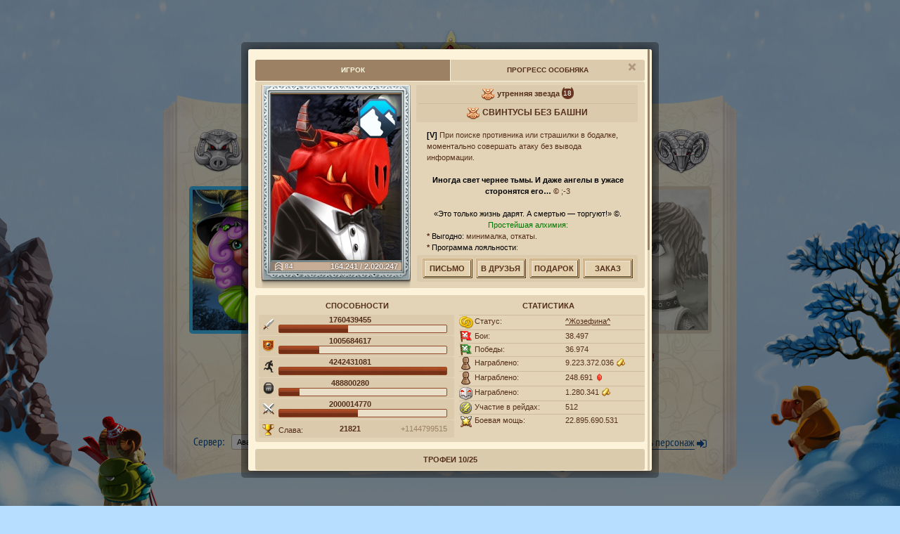

--- FILE ---
content_type: text/html; charset=windows-1251
request_url: https://g1.botva.ru/player.php?id=1078078
body_size: 13972
content:
<!DOCTYPE HTML PUBLIC "-//W3C//DTD HTML 4.01 Transitional//EN" "http://www.w3.org/TR/html4/loose.dtd"
    xmlns:og="http://ogp.me/ns#" xmlns:fb="http://www.facebook.com/2008/fbml" itemscope
    itemtype="http://schema.org/Product">
<html>

<head>
    <meta http-equiv=Content-Type content="text/html; charset=windows-1251">
    <meta name="viewport" content="width=990">
    <meta name="MobileOptimized" content="990">
    <meta name="apple-mobile-web-app-capable" content="yes" />
    <meta name="apple-mobile-web-app-status-bar-style" content="black-translucent" />
    <meta name="format-detection" content="telephone=no" />
    <meta property="vk:image" content="https://i.botva.ru/i/global/icon/promo200.png" />
    <meta property="og:image" content="https://i.botva.ru/i/global/icon/promo200.png" />
    <meta itemprop="image" content="https://i.botva.ru/i/global/icon/promo200.png" />
    <link rel="image_src" href="https://i.botva.ru/i/global/icon/promo200.png" type="image/png" />
    <link rel="apple-touch-icon" href="https://i.botva.ru/i/global/icon/touch-icon-iphone.png" />
    <link rel="apple-touch-icon" sizes="72x72" href="https://i.botva.ru/i/global/icon/touch-icon-ipad.png" />
    <link rel="apple-touch-icon" sizes="114x114" href="https://i.botva.ru/i/global/icon/touch-icon-iphone-retina.png" />
    <link rel="apple-touch-icon" sizes="144x144" href="https://i.botva.ru/i/global/icon/touch-icon-ipad-retina.png" />
    <link rel="shortcut icon" href="favicon.ico" type="image/x-icon" />
    <link rel="icon" href="favicon.ico" type="image/x-icon" />

    <title>Ботва Онлайн - бесплатная онлайн игра | Битва за реальную капусту! </title>
    <META NAME="Keywords" CONTENT="игра, играть в браузере, играть бесплатно, онлайн игра, бесплатные игры, ролевые игры, online игры, online игра, браузерные игры, интернет игры, компьютерные игры, rpg, рпг, mmorpg, ммопрг, online, онлаин, Botva-online, Ботва, Ботва Онлайн, свинья, баран, овца, офца, свин, свинитусы, барантусы, стадо, свинство, война рас, клановые войны, смешилка, юмор, анекдоты, юмористическая игра">
    <META NAME="Description" CONTENT="Ощути, что значит быть настоящей свиньей… настоящим бараном. Хотя бы в игре!">

    <!--[if lt IE 9]>
        <link href='https://i.botva.ru/images/front/css/ie.css' rel='stylesheet' type='text/css'>
        <script src="https://i.botva.ru/images/front/js/html5shiv.min.js"></script>
        <![endif]-->

    <script>
        document.domain = 'botva.ru';

                    var bnews_config = {
                                title: "Архив новостей",
                on_click: '#news_link',
                share_active: false
            };
        
        var LANG_NAME='RU';
        var TIME = 1768634757;
        var timerStartTime = new Date();
        var IMG_URL='https://i.botva.ru';
        var POPUPS_VER='2';
        var UNLOGGED = true;
        var LOGGED_SOMEWHERE = false;
        var AUTO_CHAT = 0;
        var FORCE_REG = false;
        var FORCE_REG_LINKS = false;
        var show_reg = false;
        var is_landing = false;
        var ddid = false;

        
        var servers = new Array();
                    servers[1]	= 'https://g1.botva.ru/';
                    servers[2]	= 'https://g2.botva.ru/';
                    servers[3]	= 'https://g3.botva.ru/';
                    servers[4]	= 'https://turbo.botva.ru/';
                    servers[101]	= 'https://avatar.botva.ru/';
        
        var reg_error_no_name = "Имя! Мне нужно имя!";
    </script>
    <!-- Google Tag Manager -->
<script>(function(w,d,s,l,i){w[l]=w[l]||[];w[l].push({'gtm.start':
        new Date().getTime(),event:'gtm.js'});var f=d.getElementsByTagName(s)[0],
        j=d.createElement(s),dl=l!='dataLayer'?'&l='+l:'';j.async=true;j.src=
        'https://www.googletagmanager.com/gtm.js?id='+i+dl;f.parentNode.insertBefore(j,f);
})(window,document,'script','dataLayer','GTM-KH95RD8');</script>
<!-- End Google Tag Manager -->


    <link href='https://i.botva.ru/m/g=outercss?v=1259' rel='stylesheet' type='text/css'>
<link href='https://i.botva.ru/m/g=outercss2?v=1259' rel='stylesheet' type='text/css'>
<link href='https://i.botva.ru/m/f=/css/modules/ny_bg3day.css?v=1259' rel='stylesheet' type='text/css'>
<link href='https://i.botva.ru/m/f=/css/modules/ny_fortress.css?v=1259' rel='stylesheet' type='text/css'>
<link href='https://i.botva.ru/m/f=/css/modules/mansion/style.css?v=1259' rel='stylesheet' type='text/css'>
<link href='https://i.botva.ru/m/f=/css/modules/morro/style.css?v=1259' rel='stylesheet' type='text/css'>
<link href='https://i.botva.ru/m/f=/css/modules/house.css?v=1259' rel='stylesheet' type='text/css'>
<link href='https://i.botva.ru/m/f=/css/modules/gifts.css?v=1259' rel='stylesheet' type='text/css'>
<link href='https://i.botva.ru/m/f=/css/modules/profile/profile.css?v=1259' rel='stylesheet' type='text/css'>
<link href='https://i.botva.ru/m/f=/css/modules/weddings/main.css?v=1259' rel='stylesheet' type='text/css'>
<link href='https://i.botva.ru/m/f=/css/modules/drillhall/style.css?v=1259' rel='stylesheet' type='text/css'>
<link href='https://i.botva.ru/m/f=/css/modules/character.css?v=1259' rel='stylesheet' type='text/css'>
<script language='javascript' src='https://i.botva.ru/m/g=outerjs?v=1198'></script>
<script language='javascript' src='https://i.botva.ru/m/f=/css/modules/mansion/script.js?v=1198'></script>
<script language='javascript' src='https://i.botva.ru/m/f=/css/modules/drillhall/script.js?v=1198'></script>
<script language='javascript' src='https://i.botva.ru/m/f=/css/modules/gifts.js?v=1198'></script>
<script language='javascript' src='https://i.botva.ru/m/f=/css/modules/jcarousellite.js?v=1198'></script>
<script language='javascript' src='https://i.botva.ru/m/f=/locale/RU/pp.2.js?v=1198'></script>

</head>

<body class='outer3 lang_RU  ny_bg day'  bgclass='' >
    <!-- Google Tag Manager (noscript) -->
<noscript><iframe src="https://www.googletagmanager.com/ns.html?id=GTM-KH95RD8"
                  height="0" width="0" style="display:none;visibility:hidden"></iframe></noscript>
<!-- End Google Tag Manager (noscript) -->

    
    <script type="text/javascript">
    window.destinyScopeOptions = {
        project: 'botva',
        cookie_options: {
            domain: '.botva.ru'
        }
    };
    
    (function (a) {
        var b = a.createElement('script');
        b.type = 'text/javascript';
        b.async = true;
        b.src = '//lbn2.ddestiny.ru/static/js/api/destiny_scope.js';
        var c = a.getElementsByTagName('script')[0];
        c.parentNode.insertBefore(b, c);
    }) (document);
</script>
    

    <div class='bgmain bgmain_day' >
        <div class='bgmain2'>
            <div class='bgmain3'>
                <div class="bgmain4">
                    <div class="bgmain_left"></div>
                    <div class="bgmain_right">
                        <div class="bgmain_right_smoke"></div>
                    </div>
                </div>
            </div>
        </div>
    </div>
    <div class='bgmain bgmain_night'
        >
        <div class='bgmain2'>
            <div class='bgmain3'>
                <div class="bgmain4">
                    <div class="bgmain_left"></div>
                    <div class="bgmain_right">
                        <div class="bgmain_right_smoke"></div>
                    </div>
                    <div class="bgmain_moon"></div>
                    <div class="bgmain_witch"></div>
                    <div class="bgmain_meteor"></div>
                </div>
            </div>
        </div>
    </div>

    <div class="main_container" id="main_container">
        <div class="hidden_text">О</div>

        

        <div class="welcome_reg ">
            <a class="logo"></a>

            <div class="choose_race_block block1">
                <div class="head">
                    
                    Свинтусы
                </div>

                <div class="welcome_reg_avatar welcome_reg_avatar1">
                                                                                                                                                                                                                        <img src="https://i.botva.ru/images/packs/beer/ava_beer_gs.jpg" data-unique="26"
                                    data-race="1" data-sex="2" data-id="2" data-image="120010333104732180001"
                                    data-count="1" class="img_1 " />
                                                                                                                                                                                                                                    <img src="https://i.botva.ru/avatars/n120010231603301200001.jpg" data-unique="0"
                                    data-race="1" data-sex="2" data-id="4"
                                    data-image="120010231603301200001" data-count="2"
                                    class="img_2 " />
                                                                                                                                                                                                                                    <img src="https://i.botva.ru/images/packs/pirate/ava_pirat_gs1.jpg" data-unique="24"
                                    data-race="1" data-sex="2" data-id="6" data-image="120010333104732180001"
                                    data-count="3" class="img_3 " />
                                                                                                                                                                                                                                    <img src="https://i.botva.ru/avatars/n120010333104732180001.jpg" data-unique="0"
                                    data-race="1" data-sex="2" data-id="8"
                                    data-image="120010333104732180001" data-count="4"
                                    class="img_4 " />
                                                                                                                                                                                                                                    <img src="https://i.botva.ru/images/packs/avaHALLOWEEN/ava_helloween_gs.jpg" data-unique="31"
                                    data-race="1" data-sex="2" data-id="10" data-image="120010333104732180001"
                                    data-count="5" class="img_5 active" />
                                                                                                                                                                                                                                    <img src="https://i.botva.ru/avatars/n120011553108708100021.jpg" data-unique="0"
                                    data-race="1" data-sex="2" data-id="12"
                                    data-image="120011553108708100021" data-count="6"
                                    class="img_6 " />
                                                                                                                                                                                                                                    <img src="https://i.botva.ru/images/packs/avaAVATAR/ava_avatar_gs.jpg" data-unique="33"
                                    data-race="1" data-sex="2" data-id="14" data-image="120010333104732180001"
                                    data-count="7" class="img_7 " />
                                                                                                                                                                                                                                                                                                                                                                                                                                                                                                                                                                                                                                                                                                                                    <div class="change_avatar"><i class="fa fa-refresh"></i></div>
                </div>
                <div class="welcome_reg_avatar welcome_reg_avatar2">
                                                                                                                                                                            <img src="https://i.botva.ru/images/packs/beer/ava_beer_bs.jpg" data-unique="26"
                                    data-race="1" data-sex="1" data-id="1" data-image="110011526423524002101"
                                    data-count="1" class="img_1 " />
                                                                                                                                                                                                                                    <img src="https://i.botva.ru/avatars/n110030216566604000001.jpg" data-unique="0"
                                    data-race="1" data-sex="1" data-id="3"
                                    data-image="110030216566604000001" data-count="2"
                                    class="img_2 " />
                                                                                                                                                                                                                                    <img src="https://i.botva.ru/images/packs/pirate/ava_pirat_bs1.jpg" data-unique="24"
                                    data-race="1" data-sex="1" data-id="5" data-image="110011526423524002101"
                                    data-count="3" class="img_3 " />
                                                                                                                                                                                                                                    <img src="https://i.botva.ru/avatars/n110021756422332007001.jpg" data-unique="0"
                                    data-race="1" data-sex="1" data-id="7"
                                    data-image="110021756422332007001" data-count="4"
                                    class="img_4 " />
                                                                                                                                                                                                                                    <img src="https://i.botva.ru/images/packs/avaHALLOWEEN/ava_helloween_bs.jpg" data-unique="31"
                                    data-race="1" data-sex="1" data-id="9" data-image="110011526423524002101"
                                    data-count="5" class="img_5 active" />
                                                                                                                                                                                                                                    <img src="https://i.botva.ru/avatars/n110011526423524002101.jpg" data-unique="0"
                                    data-race="1" data-sex="1" data-id="11"
                                    data-image="110011526423524002101" data-count="6"
                                    class="img_6 " />
                                                                                                                                                                                                                                    <img src="https://i.botva.ru/images/packs/avaAVATAR/ava_avatar_bs.jpg" data-unique="33"
                                    data-race="1" data-sex="1" data-id="13" data-image="110011526423524002101"
                                    data-count="7" class="img_7 " />
                                                                                                                                                                                                                                                                                                                                                                                                                                                                                                                                                                                                                                                                                                                                                                                <div class="change_avatar"><i class="fa fa-refresh"></i></div>
                </div>
            </div>

            <div class="choose_race_block block2">
                <div class="head">
                    
                    Барантусы
                </div>

                <div class="welcome_reg_avatar welcome_reg_avatar3 rotate">
                                                                                                                                                                                                                                                                                                                                                                                                                                                                                                                                                                                                                                                                                                                                                                                                                    <img src="https://i.botva.ru/images/packs/beer/ava_beer_bb.jpg" data-unique="26"
                                    data-race="2" data-sex="1" data-id="15" data-image="210030624513127000001"
                                    data-count="1" class="img_1 " />
                                                                                                                                                                                                                                    <img src="https://i.botva.ru/avatars/n210021756422332007001.jpg" data-unique="0"
                                    data-race="2" data-sex="1" data-id="17"
                                    data-image="210021756422332007001" data-count="2"
                                    class="img_2 " />
                                                                                                                                                                                                                                    <img src="https://i.botva.ru/images/packs/pirate/ava_pirat_bb1.jpg" data-unique="24"
                                    data-race="2" data-sex="1" data-id="19" data-image="210030624513127000001"
                                    data-count="3" class="img_3 " />
                                                                                                                                                                                                                                    <img src="https://i.botva.ru/avatars/n210030624513127000001.jpg" data-unique="0"
                                    data-race="2" data-sex="1" data-id="21"
                                    data-image="210030624513127000001" data-count="4"
                                    class="img_4 " />
                                                                                                                                                                                                                                    <img src="https://i.botva.ru/images/packs/avaHALLOWEEN/ava_helloween_bb.jpg" data-unique="31"
                                    data-race="2" data-sex="1" data-id="23" data-image="210030624513127000001"
                                    data-count="5" class="img_5 active" />
                                                                                                                                                                                                                                    <img src="https://i.botva.ru/avatars/n210030164111108000001.jpg" data-unique="0"
                                    data-race="2" data-sex="1" data-id="25"
                                    data-image="210030164111108000001" data-count="6"
                                    class="img_6 " />
                                                                                                                                                                                                                                    <img src="https://i.botva.ru/images/packs/avaAVATAR/ava_avatar_bb.jpg" data-unique="33"
                                    data-race="2" data-sex="1" data-id="27" data-image="210030624513127000001"
                                    data-count="7" class="img_7 " />
                                                                                                                                        <div class="change_avatar"><i class="fa fa-refresh"></i></div>
                </div>
                <div class="welcome_reg_avatar welcome_reg_avatar4 rotate">
                                                                                                                                                                                                                                                                                                                                                                                                                                                                                                                                                                                                                                                                                                                                                                                                                                                                <img src="https://i.botva.ru/images/packs/beer/ava_beer_gb.jpg" data-unique="26"
                                    data-race="2" data-sex="2" data-id="16" data-image="220011563105538100051"
                                    data-count="1" class="img_1 " />
                                                                                                                                                                                                                                    <img src="https://i.botva.ru/avatars/n220010353107243100021.jpg" data-unique="0"
                                    data-race="2" data-sex="2" data-id="18"
                                    data-image="220010353107243100021" data-count="2"
                                    class="img_2 active" />
                                                                                                                                                                                                                                    <img src="https://i.botva.ru/images/packs/pirate/ava_pirat_gb1.jpg" data-unique="24"
                                    data-race="2" data-sex="2" data-id="20" data-image="220011563105538100051"
                                    data-count="3" class="img_3 " />
                                                                                                                                                                                                                                    <img src="https://i.botva.ru/avatars/n220011563105538100051.jpg" data-unique="0"
                                    data-race="2" data-sex="2" data-id="22"
                                    data-image="220011563105538100051" data-count="4"
                                    class="img_4 " />
                                                                                                                                                                                                                                    <img src="https://i.botva.ru/images/packs/avaHALLOWEEN/ava_helloween_gb.jpg" data-unique="31"
                                    data-race="2" data-sex="2" data-id="24" data-image="220011563105538100051"
                                    data-count="5" class="img_5 " />
                                                                                                                                                                                                                                    <img src="https://i.botva.ru/avatars/n220010231603301200001.jpg" data-unique="0"
                                    data-race="2" data-sex="2" data-id="26"
                                    data-image="220010231603301200001" data-count="6"
                                    class="img_6 " />
                                                                                                                                                                                                                                    <img src="https://i.botva.ru/images/packs/avaAVATAR/ava_avatar_gb.jpg" data-unique="33"
                                    data-race="2" data-sex="2" data-id="28" data-image="220011563105538100051"
                                    data-count="7" class="img_7 " />
                                                                                            <div class="change_avatar"><i class="fa fa-refresh"></i></div>
                </div>
            </div>

            
            <div id="welcome_reg_name" class="welcome_reg_name">
                                    <input class="required" type="text" name="name" required placeholder="Ваше имя" value="" />
                    <div class="change_name"><i class="fa fa-refresh"></i></div>
                    <div class="error"></div>
                            </div>

            <div class="auth_form" id="auth_form">
                <div class="auth_forms auth_form_email" id="auth_form_email">
                    <form method="POST" action="login.php" class="submit_by_ajax">
                        <input type="hidden" name="do_cmd" value="login">

                        <div class="form_block form1">
                            <div class="border_block">
                                <select name="server" onchange="updateLoginForm(this)" tabindex="1">
                                                                            <option value="1" >
                                            Адын</option>
                                                                            <option value="2" >
                                            Дыдва</option>
                                                                            <option value="3" >
                                            Тытра</option>
                                                                            <option value="4" >
                                            Turbo</option>
                                                                            <option value="101" >
                                            Аватар</option>
                                                                    </select>
                            </div>
                            <p>Сервер</p>
                        </div>
                        <div class="form_block form2">
                            <div class="border_block">
                                <input type="text" name="email" placeholder="E-mail" tabindex="2" />
                            </div>
                            <p><a href="" class="form_trigger_name" tabindex="-1">Войти по имени</a></p>
                        </div>
                        <div class="form_block form3">
                            <div class="border_block">
                                <input type="password" name="password" placeholder="Пароль" tabindex="3" />
                            </div>
                            <p><a href="" class="form_trigger_remember" tabindex="-1">Забыли пароль?</a></p>
                        </div>
                        <div class="form_block form4">
                            <div class="border_block">
                                <input type="submit" value="Вход" tabindex="4" />
                            </div>
                            <p class="no_select"><input type="checkbox" value="1" checked name="remember"
                                    id="main_remember" tabindex="5" /><label
                                    for="main_remember">Запомнить</label></p>
                        </div>
                    </form>
                </div>

                <div class="auth_forms auth_form_name" id="auth_form_name">
                    <form method="POST" action="login.php?type=name" class="submit_by_ajax">
                        <input type="hidden" name="do_cmd" value="login">
                        <input type="hidden" name="type" value="name">
                        <div class="form_block form1">
                            <div class="border_block">
                                <select name="server" onchange="updateLoginForm(this)" tabindex="1">
                                                                            <option value="1" >
                                            Адын</option>
                                                                            <option value="2" >
                                            Дыдва</option>
                                                                            <option value="3" >
                                            Тытра</option>
                                                                            <option value="4" >
                                            Turbo</option>
                                                                            <option value="101" >
                                            Аватар</option>
                                                                    </select>
                            </div>
                            <p>Сервер</p>
                        </div>
                        <div class="form_block form5">
                            <div class="border_block">
                                <input type="text" name="name" placeholder="Имя персонажа" tabindex="2" />
                            </div>
                            <div style="display: flex; flex-direction: row; gap: 40px;">
                                <p><a href="" class="form_trigger_email" tabindex="-1">Войти по e-mail</a></p>
                                <p><a href="" class="form_trigger_remember" tabindex="-1">Забыли пароль?</a></p>
                            </div>
                        </div>
                        <div class="form_block form4">
                            <div class="border_block">
                                <input type="submit" value="Вход" tabindex="3" />
                            </div>
                        </div>
                    </form>
                </div>

                <div class="auth_forms auth_form_remember" id="auth_form_remember">
                    <form action="login.php?a=forgot" method="post" id="password_form" class="submit_by_ajax">
                        <div class="form_block form1">
                            <div class="border_block">
                                <select name="server" class="password" onchange="updateLoginForm(this)" tabindex="1">
                                                                            <option value="1" >
                                            Адын</option>
                                                                            <option value="2" >
                                            Дыдва</option>
                                                                            <option value="3" >
                                            Тытра</option>
                                                                            <option value="4" >
                                            Turbo</option>
                                                                            <option value="101" >
                                            Аватар</option>
                                                                    </select>
                            </div>
                            <p>Сервер</p>
                        </div>
                        <div class="form_block form2">
                            <div class="border_block">
                                <input type="text" name="email" placeholder="E-mail" tabindex="2" />
                            </div>
                            <p>Введите Ваше имя или адрес e-mail</p>
                        </div>
                        <div class="form_block form3">
                            <div class="border_block">
                                <input type="text" name="username" placeholder="Имя персонажа" tabindex="3" />
                            </div>
                        </div>
                        <div class="form_block form4">
                            <div class="border_block">
                                <input type="submit" value="Послать" tabindex="4" />
                            </div>
                            <p><a href="" class="form_trigger_email" tabindex="-1">Назад</a></p>
                        </div>
                    </form>
                </div>

                <div class="socs_auth hidden">
                    <p>Войти с помощью:</p>
                    <a href="" class="soc dd" data-width="325" data-height="405"
                        title="Войти с помощью Destiny ID"></a>
                    <a href="/login/vk-oauth2/?next=" class="soc vk"
                        data-width="600" data-height="400" title="Войти с помощью Вконтакте"></a>
                    <a href="/login/facebook/?next=" class="soc fb"
                        data-width="600" data-height="400" title="Войти с помощью FaceBook"></a>
                    
                    <a href="/login/twitter/?next=" class="soc tw"
                        data-width="600" data-height="400" title="Войти с помощью Twitter"></a>
                </div>
                <a class="play_button"></a>
            </div>

                            <div class="welcome_reg_server">
                    <div class="welcome_reg_server_trigger">Сервер:</div>

                    <select name="reg_server">
                                                    <option value="1" >Адын
                            </option>
                                                    <option value="2" >Дыдва
                            </option>
                                                    <option value="3" >Тытра
                            </option>
                                                    <option value="4" >Turbo
                            </option>
                                                    <option value="101" selected>Аватар
                            </option>
                                            </select>
                </div>

                <div class="welcome_reg_sign_in">
                    <span class="sign_in">Уже есть персонаж</span>
                    <span class="sign_up">Зарегистрироваться</span>
                    <i class="fa fa-sign-in"></i>
                </div>
            
            <footer>
                <a href="http://destiny.games/" target="_blank" class="ddestiny"></a>
                <div class="center">
                    <nav>
                        <a href="news.php" id="news_link">Новости</a>
                        <a href="page.php?page=legal" id="link_legal">Лицензионное соглашение</a>
                        <a href="page.php?page=rules" id="link_rules">Правила  игры</a>
                        <a href="page.php?page=offer" id="link_rules">Договор&#8209;оферта</a>
                        <a href="page.php?page=privacy" id="link_privacy">Политика&nbsp;конфиденциальности</a>
                        <a href="https://forum.theabyss.ru/index.php?showforum=321" target="_blank">Форум</a>
                        <a href="https://support.destiny.games/" id="link_feedback"
                            target="_blank">Поддержка</a>
                    </nav>
                    <div class="copyright">&copy; Destiny.Games 2008-2026 г.<br /> Все права защищены.</div>
                </div>
                <a class="ico18"></a>
                <div class="liveinternet_counter">
                    <!--LiveInternet counter--><script type="text/javascript"><!--
document.write("<a href='https://www.liveinternet.ru/click' "+
"target=_blank><img src='https://counter.yadro.ru/hit?t21.6;r"+
escape(document.referrer)+((typeof(screen)=="undefined")?"":
";s"+screen.width+"*"+screen.height+"*"+(screen.colorDepth?
screen.colorDepth:screen.pixelDepth))+";u"+escape(document.URL)+
";"+Math.random()+
"' alt='' title='LiveInternet: показано число просмотров за 24"+
" часа, посетителей за 24 часа и за сегодня' "+
"border=0 width=88 height=31><\/a>")//--></script><!--/LiveInternet-->
                </div>
            </footer>
        </div>
    </div>

            <div class="popup main_popup" id="main_popup" style="z-index: -1; display: none">
            <div class="overlay"></div>
            <div class="container">
                <div class="popup_close"></div>
                <div class="content" id="content">
                    <div id="body" class=''>














<div id="enemy_tabs">
	
	<div class="tabs btn2 uppercase mb1">
		<div class="btn" rel="21" onclick="enemy_tabs_handler.click(21);">Игрок</div>
		<div class="btn" rel="22" onclick="enemy_tabs_handler.click(22);">ПРОГРЕСС ОСОБНЯКА<span></span></div>
	</div>

	<div class="tab hidden" rel="21">
		
		<div id="profile" class="clear_fix">
			<div class="round_block_round_border round_block_header_cont p5 relative" style="position:relative;">
	
				<div class="clear_fix h320 h284">
					<div class="player_avatar fl_l">
						<div class="avatar_bgr avatar_good"></div>
						

						<div class='avatar '><div style='background: url(https://i.botva.ru/avatars/n11005164518723700000100.jpg)'></div></div>

						
						
						<div class="rating rating2">
							<div style="width: 8%;"></div>
							<b class="icon"></b>
							<b class="level">84</b>
							<span class="right mr5"><b>164.241 / 2.020.247</b></span>
						</div>

													<div class="godpoll_icon"  onMouseOver="doItem('text','subject:|Авторитетная тушка|;body:|Это звание выдается активным игрокам, которые приняли участие в голосовании Божеств. Это тебе не хухры-мухры!|',event,this)" ></div>
											</div>
					<div id="" class="w315 mr5 fl_r">
						<div class="bgr_1 center bold p3">
							<div class="pb3 f_s12">
								<b class='icon race1' title='Свинтус'></b> утренняя звезда
								<b class="icon icon_extra_morro_skills amount18 relative top-2" title="<div class='w190'><div class='bgr_1 p5 mb10 nowrap'>Вживлены следующие сущности:</div><div class='w150 mauto'><div class='item_box morro_essense morro_essense10'><div class='bgr'></div></div><div class='item_box morro_essense morro_essense11'><div class='bgr'></div></div><div class='item_box morro_essense morro_essense13'><div class='bgr'></div></div><div class='item_box morro_essense morro_essense17'><div class='bgr'></div></div><div class='item_box morro_essense morro_essense18'><div class='bgr'></div></div><div class='item_box morro_essense morro_essense21'><div class='bgr'></div></div><div class='item_box morro_essense morro_essense23'><div class='bgr'></div></div><div class='item_box morro_essense morro_essense24'><div class='bgr'></div></div><div class='item_box morro_essense morro_essense25'><div class='bgr'></div></div><div class='item_box morro_essense morro_essense26'><div class='bgr'></div></div><div class='item_box morro_essense morro_essense28'><div class='bgr'></div></div><div class='item_box morro_essense morro_essense32'><div class='bgr'></div></div><div class='item_box morro_essense morro_essense33'><div class='bgr'></div></div><div class='item_box morro_essense morro_essense34'><div class='bgr'></div></div><div class='item_box morro_essense morro_essense40'><div class='bgr'></div></div><div class='item_box morro_essense morro_essense41'><div class='bgr'></div></div><div class='item_box morro_essense morro_essense46'><div class='bgr'></div></div><div class='item_box morro_essense morro_essense47'><div class='bgr'></div></div></div></div>">18</b>							</div>

															<div class="bordert pt3">
									<b class='icon race1' title='Свинтус'></b> <a href="/clan.php?id=79378" class="profile "><a href='/clan.php?id=80378'  class='profile ' >СВИНТУСЫ БЕЗ БАШНИ</a></a>
								</div>
													</div>
						<div class="enemy_message center pt5 h180">
							<div class="pl15 pr15 pb10"><div class='left'><B><span style='color:#000000'>[V]</span></B> При поиске противника или страшилки в бодалке, моментально совершать атаку без вывода информации.</div><br />
<B><span style='color:#000000'>Иногда свет чернее тьмы. И даже ангелы в ужасе сторонятся его…</span> ©</B> ;-3<br />
<br />
<span style='color:#000000'>«Это только жизнь дарят. А смертью — торгуют!» ©.</span> <span style='color:#007700'>Простейшая алхимия:</span><div class='left'><B>* </B><span style='color:#000000'>Выгодно:</span> минималка, откаты.<br />
<B>* </B><span style='color:#000000'>Программа лояльности</span>:<br />
<B><span style='color:#E3D4B7'>13</span></B>- постоянным клиентам скидки на БС;<br />
<B><span style='color:#E3D4B7'>13</span></B>- после определённого количества откатов - подарочные упаковки для девушек.</div></div>
						</div>
						<script>
							
							$(function(){
								$('.enemy_message').jScrollPane({
									contentWidth: '0px',
									mouseWheelSpeed: 50
								});
							});
						</script>

						<div class="bgr_1 enemy_buttons w310 center">


							

							<a href="/post.php?m=new&to_id=1078078" class='cmd_all cmd_row7 cmd_arow7 ' >ПИСЬМО</a>
							
							<a href="/contact_add.php?add=1078078" class='cmd_all cmd_row7 cmd_arow7 ' >В ДРУЗЬЯ</a>
							
							<a href="/index.php?gift=0&user=1078078" class='cmd_all cmd_row7 cmd_arow7 ' >ПОДАРОК</a>

							
								

																	<a href="smith.php?a=guild&smith=1078078" class='cmd_all cmd_row7 cmd_arow7 ' >ЗАКАЗ</a>
								
							
						</div>
					</div>
				</div>
			
</div>


			
			
						

			 


			<div class="round_block_round_border round_block_header_cont p5 clear_fix" style="position:relative;">
	
				<div class="w280 fl_l default attack playerInfo">
					<div class="bold uppercase center mt2 mb6">Способности</div>

					<div class="abilities mr2" id="ability_training">
													<div class="ability" >
								<div class="ico"><b class='icon ico_power' title='Сила'></b></div>
								<div class="ability_hud_container">
									<div class="value1"><span>1760439455</span></div>
									<div class="value2"></div>
									<div class="profile_hud">
										<div style="width: 41%;"></div>
									</div>
								</div>
							</div>
													<div class="ability" >
								<div class="ico"><b class='icon ico_block' title='Защита'></b></div>
								<div class="ability_hud_container">
									<div class="value1"><span>1005684617</span></div>
									<div class="value2"></div>
									<div class="profile_hud">
										<div style="width: 24%;"></div>
									</div>
								</div>
							</div>
													<div class="ability" >
								<div class="ico"><b class='icon ico_dexterity' title='Ловкость'></b></div>
								<div class="ability_hud_container">
									<div class="value1"><span>4242431081</span></div>
									<div class="value2"></div>
									<div class="profile_hud">
										<div style="width: 100%;"></div>
									</div>
								</div>
							</div>
													<div class="ability" >
								<div class="ico"><b class='icon ico_endurance' title='Масса'></b></div>
								<div class="ability_hud_container">
									<div class="value1"><span>488800280</span></div>
									<div class="value2"></div>
									<div class="profile_hud">
										<div style="width: 12%;"></div>
									</div>
								</div>
							</div>
													<div class="ability" >
								<div class="ico"><b class='icon ico_charisma' title='Мастерство'></b></div>
								<div class="ability_hud_container">
									<div class="value1"><span>2000014770</span></div>
									<div class="value2"></div>
									<div class="profile_hud">
										<div style="width: 47%;"></div>
									</div>
								</div>
							</div>
						
						

						
							<div class="ability"  onMouseOver="doItem('glory','body_add:|Основная слава: 1.144.785.199\\nСлава за страшилки: 155\\nСлава за награды: 7.683\\nКасты:  150\\nБоевая мощь: 1.144.784.527\\nГероики: 7.000\\nОстров доктора Моррро: 18.000\\nПрофессии: 0\\nРепутация арены: 49\\nТрофеи: 3.100|',event,this)" >
								<div class="ico"><b class='icon ico_glory' title='Слава'></b></div>
								<div class="ability_hud_container">
									<div class="mt-7">Слава:</div>
									<div class="value1 mt5"><span>21821</span></div>
									<div class="value2 mt5">+1144799515</div>
								</div>
							</div>
						
					</div>
				</div>
				<div class="w264 fl_r">
					<div class="bold uppercase center mt2 mb6" id="ability_training_title">Статистика</div>
					<table class="profile_statistic ml5 mr5">
						
							<tr>
								<td class="w22"><b class='icon relations' title='Отношения'></b></td>
								<td class="pr5">Статус:</td>
								<td class="pl5"><a href="/wedding.php?m=show&id=1078078">^Жозефина^</a></td>
							</tr>
						
						<tr>
							<td class=""><b class='icon fights' title='Бои'></b></td>
							<td class="pr5">Бои:</td>
							<td class="pl5">38.497</td>
						</tr>
						<tr>
							<td class=""><b class='icon wins' title='Побед'></b></td>
							<td class="pr5">Победы:</td>
							<td class="pl5">36.974</td>
						</tr>
						<tr>
							<td class=""><b class='icon userfigure' title='Награбленное золото с других персонажей'></b></td>
							<td class="pr5">Награблено:</td>
							<td class="pl5">9.223.372.036 <b class='icon money_ingots_small' title='Слитки'></b></td>
						</tr>
						<tr>
							<td class=""><b class='icon userfigure' title='Игрок'></b></td>
							<td class="pr5">Награблено:</td>
							<td class="pl5">248.691 <b class='icon img_money_2_small' title='Кристаллы'></b></td>
						</tr>
						
							<tr>
								<td class=""><b class='icon npcs' title='Страшилки'></b></td>
								<td class="pr5">Награблено:</td>
								<td class="pl5">1.280.341 <b class='icon money_ingots_small' title='Слитки'></b></td>
							</tr>
							<tr>
								<td class=""><b title='Рейды' class='icon ico_raid'></b></td>
								<td class="pr5">Участие в рейдах:</td>
								<td class="pl5">512</td>
							</tr>
						
						<tr>
							<td class=""><b class='icon ico_points' title='Боевая мощь'></b></td>
							<td class="pr5">Боевая мощь:</td>
							<td class="pl5">22.895.690.531</td>
						</tr>
					</table>
				</div>
			
</div>

			<div id="enemy_main_tabs">
								<div class="tab" rel="1">
					
											<div class="round_block_round_border round_block_header_top " style="position:relative;">
	Трофеи 10/25
</div>
						<div class="round_block_round_border round_block_header_cont p10 lh120" style="position:relative;">
	
							<div class="trophy_carousel no_select">
								<ul>
																			<li>
											<div class="trophy_item">
												<div class="item trophy_1003"></div>
												<div class="stand stand3"></div>
											</div>
										</li>
																			<li>
											<div class="trophy_item">
												<div class="item trophy_1002"></div>
												<div class="stand stand3"></div>
											</div>
										</li>
																			<li>
											<div class="trophy_item">
												<div class="item trophy_1001"></div>
												<div class="stand stand3"></div>
											</div>
										</li>
																			<li>
											<div class="trophy_item">
												<div class="item trophy_1000"></div>
												<div class="stand stand3"></div>
											</div>
										</li>
																			<li>
											<div class="trophy_item">
												<div class="item trophy_999"></div>
												<div class="stand stand3"></div>
											</div>
										</li>
																			<li>
											<div class="trophy_item">
												<div class="item trophy_1272"></div>
												<div class="stand stand2"></div>
											</div>
										</li>
																			<li>
											<div class="trophy_item">
												<div class="item trophy_1012"></div>
												<div class="stand stand1"></div>
											</div>
										</li>
																			<li>
											<div class="trophy_item">
												<div class="item trophy_1010"></div>
												<div class="stand stand1"></div>
											</div>
										</li>
																			<li>
											<div class="trophy_item">
												<div class="item trophy_1276"></div>
												<div class="stand stand1"></div>
											</div>
										</li>
																			<li>
											<div class="trophy_item">
												<div class="item trophy_1009"></div>
												<div class="stand stand1"></div>
											</div>
										</li>
																										</ul>
							</div>
							<div class="controls hidden">
								<div class="prev no_select  top0i"><div></div></div>
								<div class="next no_select top0i"><div></div></div>
							</div>

							<script>
								$(function() {
									initTrophyCarousel();
								});

								function initTrophyCarousel(){
									setTimeout(function(){
										if($(".trophy_carousel").height() > 0 && $(".trophy_carousel").is(':visible')){
											if($('.trophy_carousel li').size() > 5){
												log('init trophy carousel');
												$('.trophy_carousel + .controls').removeClass('hidden');

												$(".trophy_carousel").jCarouselLite({
													mouseWheel  : false,
													circular    : true,
													auto        : 800,
													speed       : 1000,
													visible     : 5,
													btnNext     : '.trophy_carousel + .controls .next',
													btnPrev     : '.trophy_carousel + .controls .prev'
												});
											};
										} else {
											initTrophyCarousel();
										}
									}, 300)
								};
							</script>
						
</div>
										

					
					<div class="round_block_round_border round_block_header_top uppercase" style="position:relative;">
	
					<a href="/school.php?m=medals&id=1078078" class="dlink">Медали</a>, <a href="/school.php?m=ordens&id=1078078" class="dlink">Героики</a> и <a href="/school.php?m=ordens&id=1078078" class="dlink">Ордена</a>
					
					
</div>
																<div class="round_block_round_border round_block_header_cont pt5 clear_fix" style="position:relative;">
	
    <div class="">
	    <div class="center">

				
					<div class="inlineb item_box medals_list medals_1_1">
			    <div class="bgr"></div>
			    <div class="border"></div>
							    <a href="/school.php?m=ordens&id=1078078" title="Героики: 7">
								    <span class="medals_text" title="Героики: 7">7</span>
				
			    </a>
			</div>
					<div class="inlineb item_box medals_list medals_2_1">
			    <div class="bgr"></div>
			    <div class="border"></div>
							    <a href="/school.php?m=medals&id=1078078" title="Титановые медали: 116">
								    <span class="medals_text" title="Титановые медали: 116">116</span>
				
			    </a>
			</div>
					<div class="inlineb item_box medals_list medals_3_1">
			    <div class="bgr"></div>
			    <div class="border"></div>
							    <a href="/school.php?m=medals&id=1078078" title="Платиновые медали: 155">
								    <span class="medals_text" title="Платиновые медали: 155">155</span>
				
			    </a>
			</div>
					<div class="inlineb item_box medals_list medals_4_1">
			    <div class="bgr"></div>
			    <div class="border"></div>
							    <a href="/school.php?m=medals&id=1078078" title="Золотые медали: 200">
								    <span class="medals_text" title="Золотые медали: 200">200</span>
				
			    </a>
			</div>
					<div class="inlineb item_box medals_list medals_5_1">
			    <div class="bgr"></div>
			    <div class="border"></div>
							    <a href="/school.php?m=medals&id=1078078" title="Серебрянные медали: 236">
								    <span class="medals_text" title="Серебрянные медали: 236">236</span>
				
			    </a>
			</div>
					<div class="inlineb item_box medals_list medals_6_1">
			    <div class="bgr"></div>
			    <div class="border"></div>
							    <a href="/school.php?m=medals&id=1078078" title="Бронзовые медали: 300">
								    <span class="medals_text" title="Бронзовые медали: 300">300</span>
				
			    </a>
			</div>
					<div class="inlineb item_box medals_list medals_7_1">
			    <div class="bgr"></div>
			    <div class="border"></div>
							    <a href="/school.php?m=medals&id=1078078" title="Деревянные медали: 335">
								    <span class="medals_text" title="Деревянные медали: 335">335</span>
				
			    </a>
			</div>
		
		<div class="inlineb item_box medals_list medals_8_1">
		    <div class="bgr"></div>
		    <div class="border"></div>
		    <a href="/school.php?m=ordens&id=1078078" title="Ордена: 260">
						    <span class="medals_text" title="Ордена: 260">260</span>
					    </a>
		</div>
	    </div>
    </div>

</div>
					

					<div class="round_block_round_border round_block_header_top uppercase" style="position:relative;">
	 <a href="player.php?id=1078078&show=gifts" class="dlink">подарки</a>
</div>
										<div class=" gifts_area">
	<div class="round_block_round_border round_block_header_cont p5 clear_fix" style="position:relative;">
	
		<div class="slide_down_items">
			<div class="inlineb">
				<div>

																		<div class="fl_l m2  player_gifts__item item_box no_pointer" onMouseOver="showGiftCmds('19463589');" onMouseOut="hideGiftCmds('19463589');">
	<div class="bgr"></div>
	<div class="border"></div>
	<div class="gift_block">
	<img src='https://i.botva.ru/images/items/Gift_051.png'  onMouseOver="doItem('205','body:|Проверьте свои карманы. Кристаллы на месте, золото цело? Да вы же счастливчик!&lt;br /&gt;\\n&lt;b&gt;От Зловредной Пандоры&lt;/b&gt;|',event,this)"  >
	
	</div>
</div>


																								<div class="fl_l m2  player_gifts__item item_box no_pointer" onMouseOver="showGiftCmds('19463587');" onMouseOut="hideGiftCmds('19463587');">
	<div class="bgr"></div>
	<div class="border"></div>
	<div class="gift_block">
	<img src='https://i.botva.ru/images/items/Gift_051.png'  onMouseOver="doItem('205','body:|Проверьте свои карманы. Кристаллы на месте, золото цело? Да вы же счастливчик!&lt;br /&gt;\\n&lt;b&gt;От Зловредной Пандоры&lt;/b&gt;|',event,this)"  >
	
	</div>
</div>


																								<div class="fl_l m2  player_gifts__item item_box no_pointer" onMouseOver="showGiftCmds('19415543');" onMouseOut="hideGiftCmds('19415543');">
	<div class="bgr"></div>
	<div class="border"></div>
	<div class="gift_block">
	<img src='https://i.botva.ru/images/items/Gift_051.png'  onMouseOver="doItem('205','body:|Проверьте свои карманы. Кристаллы на месте, золото цело? Да вы же счастливчик!&lt;br /&gt;\\n&lt;b&gt;От Зловредной Пандоры&lt;/b&gt;|',event,this)"  >
	
	</div>
</div>


																								<div class="fl_l m2  player_gifts__item item_box no_pointer" onMouseOver="showGiftCmds('19410989');" onMouseOut="hideGiftCmds('19410989');">
	<div class="bgr"></div>
	<div class="border"></div>
	<div class="gift_block">
	<img src='https://i.botva.ru/images/items/Gift_051.png'  onMouseOver="doItem('205','body:|Проверьте свои карманы. Кристаллы на месте, золото цело? Да вы же счастливчик!&lt;br /&gt;\\n&lt;b&gt;От Зловредной Пандоры&lt;/b&gt;|',event,this)"  >
	
	</div>
</div>


																								<div class="fl_l m2  player_gifts__item item_box no_pointer" onMouseOver="showGiftCmds('19410937');" onMouseOut="hideGiftCmds('19410937');">
	<div class="bgr"></div>
	<div class="border"></div>
	<div class="gift_block">
	<img src='https://i.botva.ru/images/items/Gift_234.png'  onMouseOver="doItem('584','body:|Прими участие в турнире клана Спарта&lt;br /&gt;&lt;br /&gt;от игрока &lt;b&gt;Beerskit&lt;/b&gt;&lt;br&gt;+10% &lt;b class=\&#039;icon ico_power\&#039; title=\&#039;Сила\&#039;&gt;&lt;/b&gt; до 29.12.25 13:31:57|',event,this)"  >
	
	</div>
</div>


																								<div class="fl_l m2  player_gifts__item item_box no_pointer" onMouseOver="showGiftCmds('19401341');" onMouseOut="hideGiftCmds('19401341');">
	<div class="bgr"></div>
	<div class="border"></div>
	<div class="gift_block">
	<img src='https://i.botva.ru/images/items/Gift_281.png'  onMouseOver="doItem('gift_0','',event,this)"  >
	
	</div>
</div>


																								<div class="fl_l m2  player_gifts__item item_box no_pointer" onMouseOver="showGiftCmds('19401233');" onMouseOut="hideGiftCmds('19401233');">
	<div class="bgr"></div>
	<div class="border"></div>
	<div class="gift_block">
	<img src='https://i.botva.ru/images/items/Gift_051.png'  onMouseOver="doItem('205','body:|Проверьте свои карманы. Кристаллы на месте, золото цело? Да вы же счастливчик!&lt;br /&gt;\\n&lt;b&gt;От Зловредной Пандоры&lt;/b&gt;|',event,this)"  >
	
	</div>
</div>


																								<div class="fl_l m2  player_gifts__item item_box no_pointer" onMouseOver="showGiftCmds('19397737');" onMouseOut="hideGiftCmds('19397737');">
	<div class="bgr"></div>
	<div class="border"></div>
	<div class="gift_block">
	<img src='https://i.botva.ru/images/items/Gift_051.png'  onMouseOver="doItem('205','body:|Проверьте свои карманы. Кристаллы на месте, золото цело? Да вы же счастливчик!&lt;br /&gt;\\n&lt;b&gt;От Зловредной Пандоры&lt;/b&gt;|',event,this)"  >
	
	</div>
</div>


											
				</div>
			</div>

			<div class="inlineb hidden"  id="moreGifts">
				<div>

																		<div class="fl_l m2  player_gifts__item item_box no_pointer" onMouseOver="showGiftCmds('19374135');" onMouseOut="hideGiftCmds('19374135');">
	<div class="bgr"></div>
	<div class="border"></div>
	<div class="gift_block">
	<img src='https://i.botva.ru/images/items/Gift_252.png'  onMouseOver="doItem('639','body:|Поддержи пожалуйста турнир клана Спарта)&lt;br /&gt;&lt;br /&gt;от игрока &lt;b&gt;Beerskit&lt;/b&gt;&lt;br&gt;+10% &lt;b class=\&#039;icon ico_power\&#039; title=\&#039;Сила\&#039;&gt;&lt;/b&gt; до 11.12.25 18:36:33|',event,this)"  >
	
	</div>
</div>


																								<div class="fl_l m2  player_gifts__item item_box no_pointer" onMouseOver="showGiftCmds('19366689');" onMouseOut="hideGiftCmds('19366689');">
	<div class="bgr"></div>
	<div class="border"></div>
	<div class="gift_block">
	<img src='https://i.botva.ru/images/items/Gift_051.png'  onMouseOver="doItem('205','body:|Проверьте свои карманы. Кристаллы на месте, золото цело? Да вы же счастливчик!&lt;br /&gt;\\n&lt;b&gt;От Зловредной Пандоры&lt;/b&gt;|',event,this)"  >
	
	</div>
</div>


																								<div class="fl_l m2  player_gifts__item item_box no_pointer" onMouseOver="showGiftCmds('19359193');" onMouseOut="hideGiftCmds('19359193');">
	<div class="bgr"></div>
	<div class="border"></div>
	<div class="gift_block">
	<img src='https://i.botva.ru/images/items/Gift_234.png'  onMouseOver="doItem('584','body:|Здравствуйте. Поддержите пожалуйста клан турнир СПАРТА. Помогите молодым. Спасибо.&lt;br /&gt;&lt;br /&gt;от игрока &lt;b&gt;Санчо Пушкин&lt;/b&gt;&lt;br&gt;+10% &lt;b class=\&#039;icon ico_power\&#039; title=\&#039;Сила\&#039;&gt;&lt;/b&gt; до 02.12.25 18:05:39&lt;br&gt;+10% &lt;b class=\&#039;icon ico_block\&#039; title=\&#039;Защита\&#039;&gt;&lt;/b&gt; до 02.12.25 18:05:39&lt;br&gt;+10% &lt;b class=\&#039;icon ico_dexterity\&#039; title=\&#039;Ловкость\&#039;&gt;&lt;/b&gt; до 02.12.25 18:05:39&lt;br&gt;+10% &lt;b class=\&#039;icon ico_endurance\&#039; title=\&#039;Масса\&#039;&gt;&lt;/b&gt; до 02.12.25 18:05:39&lt;br&gt;+10% &lt;b class=\&#039;icon ico_charisma\&#039; title=\&#039;Мастерство\&#039;&gt;&lt;/b&gt; до 02.12.25 18:05:39|',event,this)"  >
	
	</div>
</div>


																								<div class="fl_l m2  player_gifts__item item_box no_pointer" onMouseOver="showGiftCmds('19357355');" onMouseOut="hideGiftCmds('19357355');">
	<div class="bgr"></div>
	<div class="border"></div>
	<div class="gift_block">
	<img src='https://i.botva.ru/images/items/Gift_234.png'  onMouseOver="doItem('584','body:|Здравствуйте Поддержите пожалуйста молодых. Поучаствуйте в турнире клана СПАРТА. Спасибо за внимание&lt;br /&gt;&lt;br /&gt;от игрока &lt;b&gt;Санчо Пушкин&lt;/b&gt;&lt;br&gt;+10% &lt;b class=\&#039;icon ico_power\&#039; title=\&#039;Сила\&#039;&gt;&lt;/b&gt; до 28.11.25 14:13:02&lt;br&gt;+10% &lt;b class=\&#039;icon ico_block\&#039; title=\&#039;Защита\&#039;&gt;&lt;/b&gt; до 28.11.25 14:13:02&lt;br&gt;+10% &lt;b class=\&#039;icon ico_dexterity\&#039; title=\&#039;Ловкость\&#039;&gt;&lt;/b&gt; до 28.11.25 14:13:02&lt;br&gt;+10% &lt;b class=\&#039;icon ico_endurance\&#039; title=\&#039;Масса\&#039;&gt;&lt;/b&gt; до 28.11.25 14:13:02&lt;br&gt;+10% &lt;b class=\&#039;icon ico_charisma\&#039; title=\&#039;Мастерство\&#039;&gt;&lt;/b&gt; до 28.11.25 14:13:02|',event,this)"  >
	
	</div>
</div>


																								<div class="fl_l m2  player_gifts__item item_box no_pointer" onMouseOver="showGiftCmds('19342569');" onMouseOut="hideGiftCmds('19342569');">
	<div class="bgr"></div>
	<div class="border"></div>
	<div class="gift_block">
	<img src='https://i.botva.ru/images/items/Gift_234.png'  onMouseOver="doItem('584','body:|Здравствуйте. Поддержите молодых. Поучаствуйте в турнире клана СПАРТА. Спасибо за внимание.&lt;br /&gt;&lt;br /&gt;от игрока &lt;b&gt;Санчо Пушкин&lt;/b&gt;&lt;br&gt;+10% &lt;b class=\&#039;icon ico_power\&#039; title=\&#039;Сила\&#039;&gt;&lt;/b&gt; до 10.11.25 12:24:43&lt;br&gt;+10% &lt;b class=\&#039;icon ico_block\&#039; title=\&#039;Защита\&#039;&gt;&lt;/b&gt; до 10.11.25 12:24:43&lt;br&gt;+10% &lt;b class=\&#039;icon ico_dexterity\&#039; title=\&#039;Ловкость\&#039;&gt;&lt;/b&gt; до 10.11.25 12:24:43&lt;br&gt;+10% &lt;b class=\&#039;icon ico_endurance\&#039; title=\&#039;Масса\&#039;&gt;&lt;/b&gt; до 10.11.25 12:24:43&lt;br&gt;+10% &lt;b class=\&#039;icon ico_charisma\&#039; title=\&#039;Мастерство\&#039;&gt;&lt;/b&gt; до 10.11.25 12:24:43|',event,this)"  >
	
	</div>
</div>


																								<div class="fl_l m2  player_gifts__item item_box no_pointer" onMouseOver="showGiftCmds('19336275');" onMouseOut="hideGiftCmds('19336275');">
	<div class="bgr"></div>
	<div class="border"></div>
	<div class="gift_block">
	<img src='https://i.botva.ru/images/items/Gift_051.png'  onMouseOver="doItem('205','body:|Проверьте свои карманы. Кристаллы на месте, золото цело? Да вы же счастливчик!&lt;br /&gt;\\n&lt;b&gt;От Зловредной Пандоры&lt;/b&gt;|',event,this)"  >
	
	</div>
</div>


																								<div class="fl_l m2  player_gifts__item item_box no_pointer" onMouseOver="showGiftCmds('19336274');" onMouseOut="hideGiftCmds('19336274');">
	<div class="bgr"></div>
	<div class="border"></div>
	<div class="gift_block">
	<img src='https://i.botva.ru/images/items/Gift_051.png'  onMouseOver="doItem('205','body:|Проверьте свои карманы. Кристаллы на месте, золото цело? Да вы же счастливчик!&lt;br /&gt;\\n&lt;b&gt;От Зловредной Пандоры&lt;/b&gt;|',event,this)"  >
	
	</div>
</div>


																								<div class="fl_l m2  player_gifts__item item_box no_pointer" onMouseOver="showGiftCmds('19335860');" onMouseOut="hideGiftCmds('19335860');">
	<div class="bgr"></div>
	<div class="border"></div>
	<div class="gift_block">
	<img src='https://i.botva.ru/images/items/Gift_2732.png'  onMouseOver="doItem('2732','body:|Ботва выросла еще на год! Уже 17 лет свинобарантусы покоряют новые вершины Ботвы!&lt;br/&gt;Невозможно описать, как сильно мы благодарны вам за неиссякающий интерес к Ботве. В этот ставший приятной ежегодной традицией праздник желаем вам больших мешков золота и кристаллов, регулярных побед в бодалке и приятного времени в компании друзей, супругов и соклановцев!|',event,this)"  >
	
	</div>
</div>


											
				</div>
			</div>

			<div class="slide_down_button " onclick="$('#moreGifts').toggleClass('hidden'); $(this).toggleClass('open'); BG.resize('unlogged')"></div>
		</div>
	
</div>
</div>

				</div>
							</div>

			<div class="round_block_round_border round_block_header_cont p10 center black lh120 mb0" style="position:relative;">
	
			Завербуй друга - получи награду!(<a href='contacts.php?tab=2'>узнай подробнее</a>)<br /> <b>https://g1.botva.ru/l.php?id=1078078</b>
			
</div>
		</div>
		
	</div>

	<div class="tab hidden" rel="22">
		



<div class="round_block_round_border round_block_header_cont p5" style="position:relative;">
	
    <div class="clear_fix pb5">
        <div class="player_avatar without_rating fl_l">
            <div class="avatar_bgr"></div>
            <div class="avatar">
                <div style="background: url(https://i.botva.ru/avatars/n11005164518723700000100.jpg)"></div>
            </div>
        </div>

        <div class="w315 mr5 fl_r">
            <div class="bgr_1 center bold p3 mb10">
                <div class="pb3 f_s12">
                    <b class='icon race1' title='Свинтус'></b> утренняя звезда
                </div>
                                <div class="bordert pt3">
                    <b class='icon race1' title='Свинтус'></b> <a href="/clan.php?id=80378" class="profile">СВИНТУСЫ БЕЗ БАШНИ</a>
                </div>
                            </div>

            <div class="color_bar green s center mb10">
                <div class="bar" style="width: 21.108179419525%"></div>
                <div class="borderred_text">Могущество: <b>80</b> <b class="icon2 icon_mansion_power" title="Могущество"></b></div>
            </div>

            <div class="pt7 pb10 bgr_1 center">
                <div class="pb7 mb7 borderb bold uppercase">Статистика</div>
                                    <div class="mansion_stat_medal mansion_stat_medal1">
                        <b>75</b>
                        <span>
                            Легкий
                        </span>
                    </div>
                                    <div class="mansion_stat_medal mansion_stat_medal2">
                        <b>0</b>
                        <span>
                            Тяжелый
                        </span>
                    </div>
                                    <div class="mansion_stat_medal mansion_stat_medal3">
                        <b>0</b>
                        <span>
                            Легенда
                        </span>
                    </div>
                                <div class="pt7 mt5 bordert">
                    <div class="pr20 borderr inlineb">
                    Побед над советниками: <b>694</b>
                    </div>
                    <div class="pl20 inlineb">
                        Лидерство:
                        <b>0</b>
                        <b class="icon2 king valign_middle" title="Лидерство"></b>
                    </div>
                </div>
            </div>
        </div>
    </div>
    <div class="p5 m5 bgr_1 center">
        <div class="pb7 pt2 mb5 borderb bold uppercase center">Полученные медали</div>
                    <div class="mansion_medal mansion_medal5 ">
                            </div>
                    <div class="mansion_medal mansion_medal4 ">
                            </div>
                    <div class="mansion_medal mansion_medal3 ">
                            </div>
                    <div class="mansion_medal mansion_medal2 ">
                            </div>
                    <div class="mansion_medal mansion_medal1 ">
                            </div>
            </div>

</div>
    <script>


        $(function () {
            mansionLobbyInit();
        });
    </script>

	</div>
	

	<script>
		var enemy_tabs_handler = tabsHandler();
		var enemy_main_tabs_handler = tabsHandler();

		$(function(){
			
			enemy_tabs_handler.start('#enemy_tabs', 21);
			
			enemy_main_tabs_handler.start('#enemy_main_tabs', 1);
			BG.resize();
		});

		FORCE_REG = true;
		FORCE_REG_LINKS = true;
	</script>
</div>
</div>
                </div>
            </div>
        </div>

        <script>
            var main_popup = true;
        </script>
    
    <!--[if lt IE 10]>
        <script src="https://i.botva.ru/images/front/js/jquery.placeholder.min.js"></script>
        <script>
            $(function(){
                $('input[type=text]').placeholder();
            });
        </script>
        <![endif]-->

    
    
    
            <!-- Yandex.Metrika counter --><script type="text/javascript">(function (d, w, c) { (w[c] = w[c] || []).push(function() { try { w.yaCounter12136408 = new Ya.Metrika({id:12136408, webvisor:true, clickmap:true, trackLinks:true, accurateTrackBounce:true, ut:"noindex"}); } catch(e) { } }); var n = d.getElementsByTagName("script")[0], s = d.createElement("script"), f = function () { n.parentNode.insertBefore(s, n); }; s.type = "text/javascript"; s.async = true; s.src = (d.location.protocol == "https:" ? "https:" : "http:") + "//mc.yandex.ru/metrika/watch.js"; if (w.opera == "[object Opera]") { d.addEventListener("DOMContentLoaded", f, false); } else { f(); } })(document, window, "yandex_metrika_callbacks");</script><noscript><div><img src="//mc.yandex.ru/watch/12136408?ut=noindex" style="position:absolute; left:-9999px;" alt="" /></div></noscript><!-- /Yandex.Metrika counter -->
        
        

    

    <script>
        var nicknames = {};
        nicknames[1] = [];
        nicknames[2] = [];

        var portal_name = "";

        $(function() {
            outer3Init();

            if (location.search.indexOf('reg=start') > -1) {
                MAINPOPUP.show('html', {
                        id : '#reg_popup', width: 800, open: function(){
                        REG.init();
                    }
                });
        }

        if (window.location !== window.parent.location && !$('.refresh_page').length) {
            $('body').append('<div class="refresh_page"><i class="fa fa-refresh"></i></div>');

            function disableF5(e) { if ((e.which || e.keyCode) == 116) e.preventDefault(); };
            $(document).on("keydown", disableF5);
            $('.refresh_page').on('click', function() {
                doReload();
            })
        }
        });

        (window.Image ? (new Image()) : document.createElement('img')).src = location.protocol +
            '//vk.com/rtrg?r=gdsryly1dPOFe7GjOkZlquWCya8jAeCICjMWXMpQ5fLsEdGnUgS6QMhDA16vM5aHwPxu9YvUYj9tPrdWpYJ4VK*3pgZr6gwFtswLPD7vrwaiuyZygEOTE1vB6OTqe*hyPXkCD76LdJUjob7oXvCgS8H8yoh0wqfBNVN/EnsUhv8-';

        
    </script>
            
            <!-- ClickFrog Pixel --->
            <div id="clickfrog_counter_container" style="width:0px;height:0px;overflow:hidden;"></div>
            <script type="text/javascript">
                (function(d, w) {var clickfrog = function() {if(!d.getElementById('clickfrog_js_container')) {var sc = document.createElement('script');sc.type = 'text/javascript';sc.async = true;sc.src = "//stat.clickfrog.ru/c.js?r="+Math.random();sc.id = 'clickfrog_js_container';var c = document.getElementById('clickfrog_counter_container');c.parentNode.insertBefore(sc, c);}};if(w.opera == "[object Opera]"){d.addEventListener("DOMContentLoaded",clickfrog,false);}else {clickfrog();}})(document, window);
            </script><noscript>
                <div style="width:0px;height:0px;overflow:hidden;"><img src="//stat.clickfrog.ru/no_script.php?img"
                        style="width:0px; height:0px;" alt="" /></div>
            </noscript>
            <script type="text/javascript">
                var clickfrogru_uidh = 'e97416761d23026f4db98909ff47833a';
            </script>
            <!-- End ClickFrog Pixel --->
        
    </body>

</html>

--- FILE ---
content_type: text/html; charset=windows-1251
request_url: https://g1.botva.ru/player.php?set_reg=1
body_size: -52
content:
<div class='message'>Такого игрока не существует</div>

--- FILE ---
content_type: text/html; charset=windows-1251
request_url: https://g1.botva.ru/service.php?module=get_names
body_size: -82
content:
{"names":{"1":[],"2":[]}}

--- FILE ---
content_type: text/html; charset=windows-1251
request_url: https://g1.botva.ru/service.php?module=check_reg
body_size: -27
content:
{"data":{"result":0,"messagex":"\u0418\u043c\u044f!  \u041c\u043d\u0435 \u043d\u0443\u0436\u043d\u043e \u0438\u043c\u044f!"}}

--- FILE ---
content_type: text/css; charset=windows-1251
request_url: https://i.botva.ru/m/g=outercss2?v=1259
body_size: 33978
content:
/* Minify: at least one missing file. See http://code.google.com/p/minify/wiki/Debugging */
/*!
 *  Font Awesome 4.7.0 by @davegandy - http://fontawesome.io - @fontawesome
 *  License - http://fontawesome.io/license (Font: SIL OFL 1.1, CSS: MIT License)
 */@font-face{font-family:'FontAwesome';src:url('/images/front/fonts/fontawesome-webfont.eot?v=4.7.0');src:url('/images/front/fonts/fontawesome-webfont.eot?#iefix&v=4.7.0') format('embedded-opentype'),url('/images/front/fonts/fontawesome-webfont.woff2?v=4.7.0') format('woff2'),url('/images/front/fonts/fontawesome-webfont.woff?v=4.7.0') format('woff'),url('/images/front/fonts/fontawesome-webfont.ttf?v=4.7.0') format('truetype'),url('/images/front/fonts/fontawesome-webfont.svg?v=4.7.0#fontawesomeregular') format('svg');font-weight:normal;font-style:normal}

@media screen and (-webkit-min-device-pixel-ratio:0) { @font-face { font-family:'FontAwesome'; src: url('/images/front/fonts/fontawesome-webfont.svg?v=4.7.0#fontawesomeregular') format('svg'); } }

.fa{display:inline-block;font:normal normal normal 14px/1 FontAwesome;font-size:inherit;text-rendering:auto;-webkit-font-smoothing:antialiased;-moz-osx-font-smoothing:grayscale}.fa-lg{font-size:1.33333333em;line-height:.75em;vertical-align:-15%}.fa-2x{font-size:2em}.fa-3x{font-size:3em}.fa-4x{font-size:4em}.fa-5x{font-size:5em}.fa-fw{width:1.28571429em;text-align:center}.fa-ul{padding-left:0;margin-left:2.14285714em;list-style-type:none}.fa-ul>li{position:relative}.fa-li{position:absolute;left:-2.14285714em;width:2.14285714em;top:.14285714em;text-align:center}.fa-li.fa-lg{left:-1.85714286em}.fa-border{padding:.2em .25em .15em;border:solid .08em #eee;border-radius:.1em}.fa-pull-left{float:left}.fa-pull-right{float:right}.fa.fa-pull-left{margin-right:.3em}.fa.fa-pull-right{margin-left:.3em}.pull-right{float:right}.pull-left{float:left}.fa.pull-left{margin-right:.3em}.fa.pull-right{margin-left:.3em}.fa-spin{-webkit-animation:fa-spin 2s infinite linear;animation:fa-spin 2s infinite linear}.fa-pulse{-webkit-animation:fa-spin 1s infinite steps(8);animation:fa-spin 1s infinite steps(8)}@-webkit-keyframes fa-spin{0%{-webkit-transform:rotate(0deg);transform:rotate(0deg)}100%{-webkit-transform:rotate(359deg);transform:rotate(359deg)}}@keyframes fa-spin{0%{-webkit-transform:rotate(0deg);transform:rotate(0deg)}100%{-webkit-transform:rotate(359deg);transform:rotate(359deg)}}.fa-rotate-90{-ms-filter:"progid:DXImageTransform.Microsoft.BasicImage(rotation=1)";-webkit-transform:rotate(90deg);-ms-transform:rotate(90deg);transform:rotate(90deg)}.fa-rotate-180{-ms-filter:"progid:DXImageTransform.Microsoft.BasicImage(rotation=2)";-webkit-transform:rotate(180deg);-ms-transform:rotate(180deg);transform:rotate(180deg)}.fa-rotate-270{-ms-filter:"progid:DXImageTransform.Microsoft.BasicImage(rotation=3)";-webkit-transform:rotate(270deg);-ms-transform:rotate(270deg);transform:rotate(270deg)}.fa-flip-horizontal{-ms-filter:"progid:DXImageTransform.Microsoft.BasicImage(rotation=0, mirror=1)";-webkit-transform:scale(-1, 1);-ms-transform:scale(-1, 1);transform:scale(-1, 1)}.fa-flip-vertical{-ms-filter:"progid:DXImageTransform.Microsoft.BasicImage(rotation=2, mirror=1)";-webkit-transform:scale(1, -1);-ms-transform:scale(1, -1);transform:scale(1, -1)}:root .fa-rotate-90,:root .fa-rotate-180,:root .fa-rotate-270,:root .fa-flip-horizontal,:root .fa-flip-vertical{filter:none}.fa-stack{position:relative;display:inline-block;width:2em;height:2em;line-height:2em;vertical-align:middle}.fa-stack-1x,.fa-stack-2x{position:absolute;left:0;width:100%;text-align:center}.fa-stack-1x{line-height:inherit}.fa-stack-2x{font-size:2em}.fa-inverse{color:#fff}.fa-glass:before{content:"\f000"}.fa-music:before{content:"\f001"}.fa-search:before{content:"\f002"}.fa-envelope-o:before{content:"\f003"}.fa-heart:before{content:"\f004"}.fa-star:before{content:"\f005"}.fa-star-o:before{content:"\f006"}.fa-user:before{content:"\f007"}.fa-film:before{content:"\f008"}.fa-th-large:before{content:"\f009"}.fa-th:before{content:"\f00a"}.fa-th-list:before{content:"\f00b"}.fa-check:before{content:"\f00c"}.fa-remove:before,.fa-close:before,.fa-times:before{content:"\f00d"}.fa-search-plus:before{content:"\f00e"}.fa-search-minus:before{content:"\f010"}.fa-power-off:before{content:"\f011"}.fa-signal:before{content:"\f012"}.fa-gear:before,.fa-cog:before{content:"\f013"}.fa-trash-o:before{content:"\f014"}.fa-home:before{content:"\f015"}.fa-file-o:before{content:"\f016"}.fa-clock-o:before{content:"\f017"}.fa-road:before{content:"\f018"}.fa-download:before{content:"\f019"}.fa-arrow-circle-o-down:before{content:"\f01a"}.fa-arrow-circle-o-up:before{content:"\f01b"}.fa-inbox:before{content:"\f01c"}.fa-play-circle-o:before{content:"\f01d"}.fa-rotate-right:before,.fa-repeat:before{content:"\f01e"}.fa-refresh:before{content:"\f021"}.fa-list-alt:before{content:"\f022"}.fa-lock:before{content:"\f023"}.fa-flag:before{content:"\f024"}.fa-headphones:before{content:"\f025"}.fa-volume-off:before{content:"\f026"}.fa-volume-down:before{content:"\f027"}.fa-volume-up:before{content:"\f028"}.fa-qrcode:before{content:"\f029"}.fa-barcode:before{content:"\f02a"}.fa-tag:before{content:"\f02b"}.fa-tags:before{content:"\f02c"}.fa-book:before{content:"\f02d"}.fa-bookmark:before{content:"\f02e"}.fa-print:before{content:"\f02f"}.fa-camera:before{content:"\f030"}.fa-font:before{content:"\f031"}.fa-bold:before{content:"\f032"}.fa-italic:before{content:"\f033"}.fa-text-height:before{content:"\f034"}.fa-text-width:before{content:"\f035"}.fa-align-left:before{content:"\f036"}.fa-align-center:before{content:"\f037"}.fa-align-right:before{content:"\f038"}.fa-align-justify:before{content:"\f039"}.fa-list:before{content:"\f03a"}.fa-dedent:before,.fa-outdent:before{content:"\f03b"}.fa-indent:before{content:"\f03c"}.fa-video-camera:before{content:"\f03d"}.fa-photo:before,.fa-image:before,.fa-picture-o:before{content:"\f03e"}.fa-pencil:before{content:"\f040"}.fa-map-marker:before{content:"\f041"}.fa-adjust:before{content:"\f042"}.fa-tint:before{content:"\f043"}.fa-edit:before,.fa-pencil-square-o:before{content:"\f044"}.fa-share-square-o:before{content:"\f045"}.fa-check-square-o:before{content:"\f046"}.fa-arrows:before{content:"\f047"}.fa-step-backward:before{content:"\f048"}.fa-fast-backward:before{content:"\f049"}.fa-backward:before{content:"\f04a"}.fa-play:before{content:"\f04b"}.fa-pause:before{content:"\f04c"}.fa-stop:before{content:"\f04d"}.fa-forward:before{content:"\f04e"}.fa-fast-forward:before{content:"\f050"}.fa-step-forward:before{content:"\f051"}.fa-eject:before{content:"\f052"}.fa-chevron-left:before{content:"\f053"}.fa-chevron-right:before{content:"\f054"}.fa-plus-circle:before{content:"\f055"}.fa-minus-circle:before{content:"\f056"}.fa-times-circle:before{content:"\f057"}.fa-check-circle:before{content:"\f058"}.fa-question-circle:before{content:"\f059"}.fa-info-circle:before{content:"\f05a"}.fa-crosshairs:before{content:"\f05b"}.fa-times-circle-o:before{content:"\f05c"}.fa-check-circle-o:before{content:"\f05d"}.fa-ban:before{content:"\f05e"}.fa-arrow-left:before{content:"\f060"}.fa-arrow-right:before{content:"\f061"}.fa-arrow-up:before{content:"\f062"}.fa-arrow-down:before{content:"\f063"}.fa-mail-forward:before,.fa-share:before{content:"\f064"}.fa-expand:before{content:"\f065"}.fa-compress:before{content:"\f066"}.fa-plus:before{content:"\f067"}.fa-minus:before{content:"\f068"}.fa-asterisk:before{content:"\f069"}.fa-exclamation-circle:before{content:"\f06a"}.fa-gift:before{content:"\f06b"}.fa-leaf:before{content:"\f06c"}.fa-fire:before{content:"\f06d"}.fa-eye:before{content:"\f06e"}.fa-eye-slash:before{content:"\f070"}.fa-warning:before,.fa-exclamation-triangle:before{content:"\f071"}.fa-plane:before{content:"\f072"}.fa-calendar:before{content:"\f073"}.fa-random:before{content:"\f074"}.fa-comment:before{content:"\f075"}.fa-magnet:before{content:"\f076"}.fa-chevron-up:before{content:"\f077"}.fa-chevron-down:before{content:"\f078"}.fa-retweet:before{content:"\f079"}.fa-shopping-cart:before{content:"\f07a"}.fa-folder:before{content:"\f07b"}.fa-folder-open:before{content:"\f07c"}.fa-arrows-v:before{content:"\f07d"}.fa-arrows-h:before{content:"\f07e"}.fa-bar-chart-o:before,.fa-bar-chart:before{content:"\f080"}.fa-twitter-square:before{content:"\f081"}.fa-facebook-square:before{content:"\f082"}.fa-camera-retro:before{content:"\f083"}.fa-key:before{content:"\f084"}.fa-gears:before,.fa-cogs:before{content:"\f085"}.fa-comments:before{content:"\f086"}.fa-thumbs-o-up:before{content:"\f087"}.fa-thumbs-o-down:before{content:"\f088"}.fa-star-half:before{content:"\f089"}.fa-heart-o:before{content:"\f08a"}.fa-sign-out:before{content:"\f08b"}.fa-linkedin-square:before{content:"\f08c"}.fa-thumb-tack:before{content:"\f08d"}.fa-external-link:before{content:"\f08e"}.fa-sign-in:before{content:"\f090"}.fa-trophy:before{content:"\f091"}.fa-github-square:before{content:"\f092"}.fa-upload:before{content:"\f093"}.fa-lemon-o:before{content:"\f094"}.fa-phone:before{content:"\f095"}.fa-square-o:before{content:"\f096"}.fa-bookmark-o:before{content:"\f097"}.fa-phone-square:before{content:"\f098"}.fa-twitter:before{content:"\f099"}.fa-facebook-f:before,.fa-facebook:before{content:"\f09a"}.fa-github:before{content:"\f09b"}.fa-unlock:before{content:"\f09c"}.fa-credit-card:before{content:"\f09d"}.fa-feed:before,.fa-rss:before{content:"\f09e"}.fa-hdd-o:before{content:"\f0a0"}.fa-bullhorn:before{content:"\f0a1"}.fa-bell:before{content:"\f0f3"}.fa-certificate:before{content:"\f0a3"}.fa-hand-o-right:before{content:"\f0a4"}.fa-hand-o-left:before{content:"\f0a5"}.fa-hand-o-up:before{content:"\f0a6"}.fa-hand-o-down:before{content:"\f0a7"}.fa-arrow-circle-left:before{content:"\f0a8"}.fa-arrow-circle-right:before{content:"\f0a9"}.fa-arrow-circle-up:before{content:"\f0aa"}.fa-arrow-circle-down:before{content:"\f0ab"}.fa-globe:before{content:"\f0ac"}.fa-wrench:before{content:"\f0ad"}.fa-tasks:before{content:"\f0ae"}.fa-filter:before{content:"\f0b0"}.fa-briefcase:before{content:"\f0b1"}.fa-arrows-alt:before{content:"\f0b2"}.fa-group:before,.fa-users:before{content:"\f0c0"}.fa-chain:before,.fa-link:before{content:"\f0c1"}.fa-cloud:before{content:"\f0c2"}.fa-flask:before{content:"\f0c3"}.fa-cut:before,.fa-scissors:before{content:"\f0c4"}.fa-copy:before,.fa-files-o:before{content:"\f0c5"}.fa-paperclip:before{content:"\f0c6"}.fa-save:before,.fa-floppy-o:before{content:"\f0c7"}.fa-square:before{content:"\f0c8"}.fa-navicon:before,.fa-reorder:before,.fa-bars:before{content:"\f0c9"}.fa-list-ul:before{content:"\f0ca"}.fa-list-ol:before{content:"\f0cb"}.fa-strikethrough:before{content:"\f0cc"}.fa-underline:before{content:"\f0cd"}.fa-table:before{content:"\f0ce"}.fa-magic:before{content:"\f0d0"}.fa-truck:before{content:"\f0d1"}.fa-pinterest:before{content:"\f0d2"}.fa-pinterest-square:before{content:"\f0d3"}.fa-google-plus-square:before{content:"\f0d4"}.fa-google-plus:before{content:"\f0d5"}.fa-money:before{content:"\f0d6"}.fa-caret-down:before{content:"\f0d7"}.fa-caret-up:before{content:"\f0d8"}.fa-caret-left:before{content:"\f0d9"}.fa-caret-right:before{content:"\f0da"}.fa-columns:before{content:"\f0db"}.fa-unsorted:before,.fa-sort:before{content:"\f0dc"}.fa-sort-down:before,.fa-sort-desc:before{content:"\f0dd"}.fa-sort-up:before,.fa-sort-asc:before{content:"\f0de"}.fa-envelope:before{content:"\f0e0"}.fa-linkedin:before{content:"\f0e1"}.fa-rotate-left:before,.fa-undo:before{content:"\f0e2"}.fa-legal:before,.fa-gavel:before{content:"\f0e3"}.fa-dashboard:before,.fa-tachometer:before{content:"\f0e4"}.fa-comment-o:before{content:"\f0e5"}.fa-comments-o:before{content:"\f0e6"}.fa-flash:before,.fa-bolt:before{content:"\f0e7"}.fa-sitemap:before{content:"\f0e8"}.fa-umbrella:before{content:"\f0e9"}.fa-paste:before,.fa-clipboard:before{content:"\f0ea"}.fa-lightbulb-o:before{content:"\f0eb"}.fa-exchange:before{content:"\f0ec"}.fa-cloud-download:before{content:"\f0ed"}.fa-cloud-upload:before{content:"\f0ee"}.fa-user-md:before{content:"\f0f0"}.fa-stethoscope:before{content:"\f0f1"}.fa-suitcase:before{content:"\f0f2"}.fa-bell-o:before{content:"\f0a2"}.fa-coffee:before{content:"\f0f4"}.fa-cutlery:before{content:"\f0f5"}.fa-file-text-o:before{content:"\f0f6"}.fa-building-o:before{content:"\f0f7"}.fa-hospital-o:before{content:"\f0f8"}.fa-ambulance:before{content:"\f0f9"}.fa-medkit:before{content:"\f0fa"}.fa-fighter-jet:before{content:"\f0fb"}.fa-beer:before{content:"\f0fc"}.fa-h-square:before{content:"\f0fd"}.fa-plus-square:before{content:"\f0fe"}.fa-angle-double-left:before{content:"\f100"}.fa-angle-double-right:before{content:"\f101"}.fa-angle-double-up:before{content:"\f102"}.fa-angle-double-down:before{content:"\f103"}.fa-angle-left:before{content:"\f104"}.fa-angle-right:before{content:"\f105"}.fa-angle-up:before{content:"\f106"}.fa-angle-down:before{content:"\f107"}.fa-desktop:before{content:"\f108"}.fa-laptop:before{content:"\f109"}.fa-tablet:before{content:"\f10a"}.fa-mobile-phone:before,.fa-mobile:before{content:"\f10b"}.fa-circle-o:before{content:"\f10c"}.fa-quote-left:before{content:"\f10d"}.fa-quote-right:before{content:"\f10e"}.fa-spinner:before{content:"\f110"}.fa-circle:before{content:"\f111"}.fa-mail-reply:before,.fa-reply:before{content:"\f112"}.fa-github-alt:before{content:"\f113"}.fa-folder-o:before{content:"\f114"}.fa-folder-open-o:before{content:"\f115"}.fa-smile-o:before{content:"\f118"}.fa-frown-o:before{content:"\f119"}.fa-meh-o:before{content:"\f11a"}.fa-gamepad:before{content:"\f11b"}.fa-keyboard-o:before{content:"\f11c"}.fa-flag-o:before{content:"\f11d"}.fa-flag-checkered:before{content:"\f11e"}.fa-terminal:before{content:"\f120"}.fa-code:before{content:"\f121"}.fa-mail-reply-all:before,.fa-reply-all:before{content:"\f122"}.fa-star-half-empty:before,.fa-star-half-full:before,.fa-star-half-o:before{content:"\f123"}.fa-location-arrow:before{content:"\f124"}.fa-crop:before{content:"\f125"}.fa-code-fork:before{content:"\f126"}.fa-unlink:before,.fa-chain-broken:before{content:"\f127"}.fa-question:before{content:"\f128"}.fa-info:before{content:"\f129"}.fa-exclamation:before{content:"\f12a"}.fa-superscript:before{content:"\f12b"}.fa-subscript:before{content:"\f12c"}.fa-eraser:before{content:"\f12d"}.fa-puzzle-piece:before{content:"\f12e"}.fa-microphone:before{content:"\f130"}.fa-microphone-slash:before{content:"\f131"}.fa-shield:before{content:"\f132"}.fa-calendar-o:before{content:"\f133"}.fa-fire-extinguisher:before{content:"\f134"}.fa-rocket:before{content:"\f135"}.fa-maxcdn:before{content:"\f136"}.fa-chevron-circle-left:before{content:"\f137"}.fa-chevron-circle-right:before{content:"\f138"}.fa-chevron-circle-up:before{content:"\f139"}.fa-chevron-circle-down:before{content:"\f13a"}.fa-html5:before{content:"\f13b"}.fa-css3:before{content:"\f13c"}.fa-anchor:before{content:"\f13d"}.fa-unlock-alt:before{content:"\f13e"}.fa-bullseye:before{content:"\f140"}.fa-ellipsis-h:before{content:"\f141"}.fa-ellipsis-v:before{content:"\f142"}.fa-rss-square:before{content:"\f143"}.fa-play-circle:before{content:"\f144"}.fa-ticket:before{content:"\f145"}.fa-minus-square:before{content:"\f146"}.fa-minus-square-o:before{content:"\f147"}.fa-level-up:before{content:"\f148"}.fa-level-down:before{content:"\f149"}.fa-check-square:before{content:"\f14a"}.fa-pencil-square:before{content:"\f14b"}.fa-external-link-square:before{content:"\f14c"}.fa-share-square:before{content:"\f14d"}.fa-compass:before{content:"\f14e"}.fa-toggle-down:before,.fa-caret-square-o-down:before{content:"\f150"}.fa-toggle-up:before,.fa-caret-square-o-up:before{content:"\f151"}.fa-toggle-right:before,.fa-caret-square-o-right:before{content:"\f152"}.fa-euro:before,.fa-eur:before{content:"\f153"}.fa-gbp:before{content:"\f154"}.fa-dollar:before,.fa-usd:before{content:"\f155"}.fa-rupee:before,.fa-inr:before{content:"\f156"}.fa-cny:before,.fa-rmb:before,.fa-yen:before,.fa-jpy:before{content:"\f157"}.fa-ruble:before,.fa-rouble:before,.fa-rub:before{content:"\f158"}.fa-won:before,.fa-krw:before{content:"\f159"}.fa-bitcoin:before,.fa-btc:before{content:"\f15a"}.fa-file:before{content:"\f15b"}.fa-file-text:before{content:"\f15c"}.fa-sort-alpha-asc:before{content:"\f15d"}.fa-sort-alpha-desc:before{content:"\f15e"}.fa-sort-amount-asc:before{content:"\f160"}.fa-sort-amount-desc:before{content:"\f161"}.fa-sort-numeric-asc:before{content:"\f162"}.fa-sort-numeric-desc:before{content:"\f163"}.fa-thumbs-up:before{content:"\f164"}.fa-thumbs-down:before{content:"\f165"}.fa-youtube-square:before{content:"\f166"}.fa-youtube:before{content:"\f167"}.fa-xing:before{content:"\f168"}.fa-xing-square:before{content:"\f169"}.fa-youtube-play:before{content:"\f16a"}.fa-dropbox:before{content:"\f16b"}.fa-stack-overflow:before{content:"\f16c"}.fa-instagram:before{content:"\f16d"}.fa-flickr:before{content:"\f16e"}.fa-adn:before{content:"\f170"}.fa-bitbucket:before{content:"\f171"}.fa-bitbucket-square:before{content:"\f172"}.fa-tumblr:before{content:"\f173"}.fa-tumblr-square:before{content:"\f174"}.fa-long-arrow-down:before{content:"\f175"}.fa-long-arrow-up:before{content:"\f176"}.fa-long-arrow-left:before{content:"\f177"}.fa-long-arrow-right:before{content:"\f178"}.fa-apple:before{content:"\f179"}.fa-windows:before{content:"\f17a"}.fa-android:before{content:"\f17b"}.fa-linux:before{content:"\f17c"}.fa-dribbble:before{content:"\f17d"}.fa-skype:before{content:"\f17e"}.fa-foursquare:before{content:"\f180"}.fa-trello:before{content:"\f181"}.fa-female:before{content:"\f182"}.fa-male:before{content:"\f183"}.fa-gittip:before,.fa-gratipay:before{content:"\f184"}.fa-sun-o:before{content:"\f185"}.fa-moon-o:before{content:"\f186"}.fa-archive:before{content:"\f187"}.fa-bug:before{content:"\f188"}.fa-vk:before{content:"\f189"}.fa-weibo:before{content:"\f18a"}.fa-renren:before{content:"\f18b"}.fa-pagelines:before{content:"\f18c"}.fa-stack-exchange:before{content:"\f18d"}.fa-arrow-circle-o-right:before{content:"\f18e"}.fa-arrow-circle-o-left:before{content:"\f190"}.fa-toggle-left:before,.fa-caret-square-o-left:before{content:"\f191"}.fa-dot-circle-o:before{content:"\f192"}.fa-wheelchair:before{content:"\f193"}.fa-vimeo-square:before{content:"\f194"}.fa-turkish-lira:before,.fa-try:before{content:"\f195"}.fa-plus-square-o:before{content:"\f196"}.fa-space-shuttle:before{content:"\f197"}.fa-slack:before{content:"\f198"}.fa-envelope-square:before{content:"\f199"}.fa-wordpress:before{content:"\f19a"}.fa-openid:before{content:"\f19b"}.fa-institution:before,.fa-bank:before,.fa-university:before{content:"\f19c"}.fa-mortar-board:before,.fa-graduation-cap:before{content:"\f19d"}.fa-yahoo:before{content:"\f19e"}.fa-google:before{content:"\f1a0"}.fa-reddit:before{content:"\f1a1"}.fa-reddit-square:before{content:"\f1a2"}.fa-stumbleupon-circle:before{content:"\f1a3"}.fa-stumbleupon:before{content:"\f1a4"}.fa-delicious:before{content:"\f1a5"}.fa-digg:before{content:"\f1a6"}.fa-pied-piper-pp:before{content:"\f1a7"}.fa-pied-piper-alt:before{content:"\f1a8"}.fa-drupal:before{content:"\f1a9"}.fa-joomla:before{content:"\f1aa"}.fa-language:before{content:"\f1ab"}.fa-fax:before{content:"\f1ac"}.fa-building:before{content:"\f1ad"}.fa-child:before{content:"\f1ae"}.fa-paw:before{content:"\f1b0"}.fa-spoon:before{content:"\f1b1"}.fa-cube:before{content:"\f1b2"}.fa-cubes:before{content:"\f1b3"}.fa-behance:before{content:"\f1b4"}.fa-behance-square:before{content:"\f1b5"}.fa-steam:before{content:"\f1b6"}.fa-steam-square:before{content:"\f1b7"}.fa-recycle:before{content:"\f1b8"}.fa-automobile:before,.fa-car:before{content:"\f1b9"}.fa-cab:before,.fa-taxi:before{content:"\f1ba"}.fa-tree:before{content:"\f1bb"}.fa-spotify:before{content:"\f1bc"}.fa-deviantart:before{content:"\f1bd"}.fa-soundcloud:before{content:"\f1be"}.fa-database:before{content:"\f1c0"}.fa-file-pdf-o:before{content:"\f1c1"}.fa-file-word-o:before{content:"\f1c2"}.fa-file-excel-o:before{content:"\f1c3"}.fa-file-powerpoint-o:before{content:"\f1c4"}.fa-file-photo-o:before,.fa-file-picture-o:before,.fa-file-image-o:before{content:"\f1c5"}.fa-file-zip-o:before,.fa-file-archive-o:before{content:"\f1c6"}.fa-file-sound-o:before,.fa-file-audio-o:before{content:"\f1c7"}.fa-file-movie-o:before,.fa-file-video-o:before{content:"\f1c8"}.fa-file-code-o:before{content:"\f1c9"}.fa-vine:before{content:"\f1ca"}.fa-codepen:before{content:"\f1cb"}.fa-jsfiddle:before{content:"\f1cc"}.fa-life-bouy:before,.fa-life-buoy:before,.fa-life-saver:before,.fa-support:before,.fa-life-ring:before{content:"\f1cd"}.fa-circle-o-notch:before{content:"\f1ce"}.fa-ra:before,.fa-resistance:before,.fa-rebel:before{content:"\f1d0"}.fa-ge:before,.fa-empire:before{content:"\f1d1"}.fa-git-square:before{content:"\f1d2"}.fa-git:before{content:"\f1d3"}.fa-y-combinator-square:before,.fa-yc-square:before,.fa-hacker-news:before{content:"\f1d4"}.fa-tencent-weibo:before{content:"\f1d5"}.fa-qq:before{content:"\f1d6"}.fa-wechat:before,.fa-weixin:before{content:"\f1d7"}.fa-send:before,.fa-paper-plane:before{content:"\f1d8"}.fa-send-o:before,.fa-paper-plane-o:before{content:"\f1d9"}.fa-history:before{content:"\f1da"}.fa-circle-thin:before{content:"\f1db"}.fa-header:before{content:"\f1dc"}.fa-paragraph:before{content:"\f1dd"}.fa-sliders:before{content:"\f1de"}.fa-share-alt:before{content:"\f1e0"}.fa-share-alt-square:before{content:"\f1e1"}.fa-bomb:before{content:"\f1e2"}.fa-soccer-ball-o:before,.fa-futbol-o:before{content:"\f1e3"}.fa-tty:before{content:"\f1e4"}.fa-binoculars:before{content:"\f1e5"}.fa-plug:before{content:"\f1e6"}.fa-slideshare:before{content:"\f1e7"}.fa-twitch:before{content:"\f1e8"}.fa-yelp:before{content:"\f1e9"}.fa-newspaper-o:before{content:"\f1ea"}.fa-wifi:before{content:"\f1eb"}.fa-calculator:before{content:"\f1ec"}.fa-paypal:before{content:"\f1ed"}.fa-google-wallet:before{content:"\f1ee"}.fa-cc-visa:before{content:"\f1f0"}.fa-cc-mastercard:before{content:"\f1f1"}.fa-cc-discover:before{content:"\f1f2"}.fa-cc-amex:before{content:"\f1f3"}.fa-cc-paypal:before{content:"\f1f4"}.fa-cc-stripe:before{content:"\f1f5"}.fa-bell-slash:before{content:"\f1f6"}.fa-bell-slash-o:before{content:"\f1f7"}.fa-trash:before{content:"\f1f8"}.fa-copyright:before{content:"\f1f9"}.fa-at:before{content:"\f1fa"}.fa-eyedropper:before{content:"\f1fb"}.fa-paint-brush:before{content:"\f1fc"}.fa-birthday-cake:before{content:"\f1fd"}.fa-area-chart:before{content:"\f1fe"}.fa-pie-chart:before{content:"\f200"}.fa-line-chart:before{content:"\f201"}.fa-lastfm:before{content:"\f202"}.fa-lastfm-square:before{content:"\f203"}.fa-toggle-off:before{content:"\f204"}.fa-toggle-on:before{content:"\f205"}.fa-bicycle:before{content:"\f206"}.fa-bus:before{content:"\f207"}.fa-ioxhost:before{content:"\f208"}.fa-angellist:before{content:"\f209"}.fa-cc:before{content:"\f20a"}.fa-shekel:before,.fa-sheqel:before,.fa-ils:before{content:"\f20b"}.fa-meanpath:before{content:"\f20c"}.fa-buysellads:before{content:"\f20d"}.fa-connectdevelop:before{content:"\f20e"}.fa-dashcube:before{content:"\f210"}.fa-forumbee:before{content:"\f211"}.fa-leanpub:before{content:"\f212"}.fa-sellsy:before{content:"\f213"}.fa-shirtsinbulk:before{content:"\f214"}.fa-simplybuilt:before{content:"\f215"}.fa-skyatlas:before{content:"\f216"}.fa-cart-plus:before{content:"\f217"}.fa-cart-arrow-down:before{content:"\f218"}.fa-diamond:before{content:"\f219"}.fa-ship:before{content:"\f21a"}.fa-user-secret:before{content:"\f21b"}.fa-motorcycle:before{content:"\f21c"}.fa-street-view:before{content:"\f21d"}.fa-heartbeat:before{content:"\f21e"}.fa-venus:before{content:"\f221"}.fa-mars:before{content:"\f222"}.fa-mercury:before{content:"\f223"}.fa-intersex:before,.fa-transgender:before{content:"\f224"}.fa-transgender-alt:before{content:"\f225"}.fa-venus-double:before{content:"\f226"}.fa-mars-double:before{content:"\f227"}.fa-venus-mars:before{content:"\f228"}.fa-mars-stroke:before{content:"\f229"}.fa-mars-stroke-v:before{content:"\f22a"}.fa-mars-stroke-h:before{content:"\f22b"}.fa-neuter:before{content:"\f22c"}.fa-genderless:before{content:"\f22d"}.fa-facebook-official:before{content:"\f230"}.fa-pinterest-p:before{content:"\f231"}.fa-whatsapp:before{content:"\f232"}.fa-server:before{content:"\f233"}.fa-user-plus:before{content:"\f234"}.fa-user-times:before{content:"\f235"}.fa-hotel:before,.fa-bed:before{content:"\f236"}.fa-viacoin:before{content:"\f237"}.fa-train:before{content:"\f238"}.fa-subway:before{content:"\f239"}.fa-medium:before{content:"\f23a"}.fa-yc:before,.fa-y-combinator:before{content:"\f23b"}.fa-optin-monster:before{content:"\f23c"}.fa-opencart:before{content:"\f23d"}.fa-expeditedssl:before{content:"\f23e"}.fa-battery-4:before,.fa-battery:before,.fa-battery-full:before{content:"\f240"}.fa-battery-3:before,.fa-battery-three-quarters:before{content:"\f241"}.fa-battery-2:before,.fa-battery-half:before{content:"\f242"}.fa-battery-1:before,.fa-battery-quarter:before{content:"\f243"}.fa-battery-0:before,.fa-battery-empty:before{content:"\f244"}.fa-mouse-pointer:before{content:"\f245"}.fa-i-cursor:before{content:"\f246"}.fa-object-group:before{content:"\f247"}.fa-object-ungroup:before{content:"\f248"}.fa-sticky-note:before{content:"\f249"}.fa-sticky-note-o:before{content:"\f24a"}.fa-cc-jcb:before{content:"\f24b"}.fa-cc-diners-club:before{content:"\f24c"}.fa-clone:before{content:"\f24d"}.fa-balance-scale:before{content:"\f24e"}.fa-hourglass-o:before{content:"\f250"}.fa-hourglass-1:before,.fa-hourglass-start:before{content:"\f251"}.fa-hourglass-2:before,.fa-hourglass-half:before{content:"\f252"}.fa-hourglass-3:before,.fa-hourglass-end:before{content:"\f253"}.fa-hourglass:before{content:"\f254"}.fa-hand-grab-o:before,.fa-hand-rock-o:before{content:"\f255"}.fa-hand-stop-o:before,.fa-hand-paper-o:before{content:"\f256"}.fa-hand-scissors-o:before{content:"\f257"}.fa-hand-lizard-o:before{content:"\f258"}.fa-hand-spock-o:before{content:"\f259"}.fa-hand-pointer-o:before{content:"\f25a"}.fa-hand-peace-o:before{content:"\f25b"}.fa-trademark:before{content:"\f25c"}.fa-registered:before{content:"\f25d"}.fa-creative-commons:before{content:"\f25e"}.fa-gg:before{content:"\f260"}.fa-gg-circle:before{content:"\f261"}.fa-tripadvisor:before{content:"\f262"}.fa-odnoklassniki:before{content:"\f263"}.fa-odnoklassniki-square:before{content:"\f264"}.fa-get-pocket:before{content:"\f265"}.fa-wikipedia-w:before{content:"\f266"}.fa-safari:before{content:"\f267"}.fa-chrome:before{content:"\f268"}.fa-firefox:before{content:"\f269"}.fa-opera:before{content:"\f26a"}.fa-internet-explorer:before{content:"\f26b"}.fa-tv:before,.fa-television:before{content:"\f26c"}.fa-contao:before{content:"\f26d"}.fa-500px:before{content:"\f26e"}.fa-amazon:before{content:"\f270"}.fa-calendar-plus-o:before{content:"\f271"}.fa-calendar-minus-o:before{content:"\f272"}.fa-calendar-times-o:before{content:"\f273"}.fa-calendar-check-o:before{content:"\f274"}.fa-industry:before{content:"\f275"}.fa-map-pin:before{content:"\f276"}.fa-map-signs:before{content:"\f277"}.fa-map-o:before{content:"\f278"}.fa-map:before{content:"\f279"}.fa-commenting:before{content:"\f27a"}.fa-commenting-o:before{content:"\f27b"}.fa-houzz:before{content:"\f27c"}.fa-vimeo:before{content:"\f27d"}.fa-black-tie:before{content:"\f27e"}.fa-fonticons:before{content:"\f280"}.fa-reddit-alien:before{content:"\f281"}.fa-edge:before{content:"\f282"}.fa-credit-card-alt:before{content:"\f283"}.fa-codiepie:before{content:"\f284"}.fa-modx:before{content:"\f285"}.fa-fort-awesome:before{content:"\f286"}.fa-usb:before{content:"\f287"}.fa-product-hunt:before{content:"\f288"}.fa-mixcloud:before{content:"\f289"}.fa-scribd:before{content:"\f28a"}.fa-pause-circle:before{content:"\f28b"}.fa-pause-circle-o:before{content:"\f28c"}.fa-stop-circle:before{content:"\f28d"}.fa-stop-circle-o:before{content:"\f28e"}.fa-shopping-bag:before{content:"\f290"}.fa-shopping-basket:before{content:"\f291"}.fa-hashtag:before{content:"\f292"}.fa-bluetooth:before{content:"\f293"}.fa-bluetooth-b:before{content:"\f294"}.fa-percent:before{content:"\f295"}.fa-gitlab:before{content:"\f296"}.fa-wpbeginner:before{content:"\f297"}.fa-wpforms:before{content:"\f298"}.fa-envira:before{content:"\f299"}.fa-universal-access:before{content:"\f29a"}.fa-wheelchair-alt:before{content:"\f29b"}.fa-question-circle-o:before{content:"\f29c"}.fa-blind:before{content:"\f29d"}.fa-audio-description:before{content:"\f29e"}.fa-volume-control-phone:before{content:"\f2a0"}.fa-braille:before{content:"\f2a1"}.fa-assistive-listening-systems:before{content:"\f2a2"}.fa-asl-interpreting:before,.fa-american-sign-language-interpreting:before{content:"\f2a3"}.fa-deafness:before,.fa-hard-of-hearing:before,.fa-deaf:before{content:"\f2a4"}.fa-glide:before{content:"\f2a5"}.fa-glide-g:before{content:"\f2a6"}.fa-signing:before,.fa-sign-language:before{content:"\f2a7"}.fa-low-vision:before{content:"\f2a8"}.fa-viadeo:before{content:"\f2a9"}.fa-viadeo-square:before{content:"\f2aa"}.fa-snapchat:before{content:"\f2ab"}.fa-snapchat-ghost:before{content:"\f2ac"}.fa-snapchat-square:before{content:"\f2ad"}.fa-pied-piper:before{content:"\f2ae"}.fa-first-order:before{content:"\f2b0"}.fa-yoast:before{content:"\f2b1"}.fa-themeisle:before{content:"\f2b2"}.fa-google-plus-circle:before,.fa-google-plus-official:before{content:"\f2b3"}.fa-fa:before,.fa-font-awesome:before{content:"\f2b4"}.fa-handshake-o:before{content:"\f2b5"}.fa-envelope-open:before{content:"\f2b6"}.fa-envelope-open-o:before{content:"\f2b7"}.fa-linode:before{content:"\f2b8"}.fa-address-book:before{content:"\f2b9"}.fa-address-book-o:before{content:"\f2ba"}.fa-vcard:before,.fa-address-card:before{content:"\f2bb"}.fa-vcard-o:before,.fa-address-card-o:before{content:"\f2bc"}.fa-user-circle:before{content:"\f2bd"}.fa-user-circle-o:before{content:"\f2be"}.fa-user-o:before{content:"\f2c0"}.fa-id-badge:before{content:"\f2c1"}.fa-drivers-license:before,.fa-id-card:before{content:"\f2c2"}.fa-drivers-license-o:before,.fa-id-card-o:before{content:"\f2c3"}.fa-quora:before{content:"\f2c4"}.fa-free-code-camp:before{content:"\f2c5"}.fa-telegram:before{content:"\f2c6"}.fa-thermometer-4:before,.fa-thermometer:before,.fa-thermometer-full:before{content:"\f2c7"}.fa-thermometer-3:before,.fa-thermometer-three-quarters:before{content:"\f2c8"}.fa-thermometer-2:before,.fa-thermometer-half:before{content:"\f2c9"}.fa-thermometer-1:before,.fa-thermometer-quarter:before{content:"\f2ca"}.fa-thermometer-0:before,.fa-thermometer-empty:before{content:"\f2cb"}.fa-shower:before{content:"\f2cc"}.fa-bathtub:before,.fa-s15:before,.fa-bath:before{content:"\f2cd"}.fa-podcast:before{content:"\f2ce"}.fa-window-maximize:before{content:"\f2d0"}.fa-window-minimize:before{content:"\f2d1"}.fa-window-restore:before{content:"\f2d2"}.fa-times-rectangle:before,.fa-window-close:before{content:"\f2d3"}.fa-times-rectangle-o:before,.fa-window-close-o:before{content:"\f2d4"}.fa-bandcamp:before{content:"\f2d5"}.fa-grav:before{content:"\f2d6"}.fa-etsy:before{content:"\f2d7"}.fa-imdb:before{content:"\f2d8"}.fa-ravelry:before{content:"\f2d9"}.fa-eercast:before{content:"\f2da"}.fa-microchip:before{content:"\f2db"}.fa-snowflake-o:before{content:"\f2dc"}.fa-superpowers:before{content:"\f2dd"}.fa-wpexplorer:before{content:"\f2de"}.fa-meetup:before{content:"\f2e0"}.sr-only{position:absolute;width:1px;height:1px;padding:0;margin:-1px;overflow:hidden;clip:rect(0, 0, 0, 0);border:0}.sr-only-focusable:active,.sr-only-focusable:focus{position:static;width:auto;height:auto;margin:0;overflow:visible;clip:auto}
#houseDiv DIV,#houseDiv{width:504px;height:200px}.imghouse{display:inline-block;background:url(/images/packs/house.jpg) no-repeat;width:60px;height:60px}.house_house{background-position:0 0}.house_fence{background-position:-60px 0}.house_cage{background-position:-120px 0}.house_road{background-position:-180px 0}.house_out{background-position:-240px 0}.house_plant{background-position:-300px 0}.bonus_cell{position:relative}.bonus_cell
.ico_burning{position:absolute;right:7px;bottom:7px}.house_image_safe{background:url(/images/menus/harbour_safe.png) no-repeat 0 0}.house_image_safe3{background:url(/images/menus/house_safe3.png) no-repeat 0 0}.house_image_safe2{background:url(/images/menus/house_safe2.png) no-repeat 0 0}.house_image_safe4{background:url(/images/menus/house_safe4.png) no-repeat 0 0}.house_image_woodoo{background:url(/images/menus/house_woodoo.png) no-repeat 0 0}.house_image_woodoo2{background:url(/images/menus/house_woodoo2.png) no-repeat 0 0}.house_image_totem{background:url(/images/menus/house_totem.png) no-repeat 0 0}.house_image_totem2{background:url(/images/menus/house_totem2.png) no-repeat 0 0}.house_image_home{background:url(/images/menus/house_home.png) no-repeat 0 0}.house_image_cage{background:url(/images/menus/house_cage.png) no-repeat 0 0}.house_image_fence{background:url(/images/menus/house_fence.png) no-repeat 0 0}.house_image_road{background:url(/images/menus/house_road.png) no-repeat 0 0}.house_image_out{background:url(/images/menus/house_out.png) no-repeat 0 0}.house_image_plant{background:url(/images/menus/house_plant.png) no-repeat 0 0}@media screen and (-webkit-min-device-pixel-ratio:0){.select_all{padding-top:7px !important}}.house_trophy{margin:10px
auto 0;width:520px;height:230px;background:url(/images/m/house/house_trophy.jpg);border-radius:3px;text-align:center}.house_trophy:first-child{margin-top:0}.house_trophy
.header{margin:9px
0;padding:3px
10px;text-align:center;font-weight:700;background-color:#dbcaac;border-radius:3px;border:1px
solid #cebb9e;box-shadow:inset 0 0 10px 0 rgba(0,0,0,0.1);display:inline-block}.house_trophy .header>b.gray_popup{margin:-3px 0}.house_trophy
.content{padding:13px
10px 0;text-align:left}.trophy_item{width:90px;height:160px;float:left;margin:0
5px;border-radius:5px}.trophy_item.dragging{background:rgba(0,0,0,0.1)}.trophy_item.active,
.trophy_item.active
*{cursor:pointer}.trophy_item
.item{margin:4px
0 0;height:136px;position:relative;z-index:3}.trophy_item
.stand{margin-top:-15px;height:40px;position:relative;z-index:2}.trophy_item .item,
.trophy_item
.stand{background-image:url(/images/m/house/trophy.png)}.trophy_item
.stand.stand1{background-position:0 0}.trophy_item
.stand.stand2{background-position:0 -40px}.trophy_item
.stand.stand3{background-position:0 -80px}.trophy_item
.item.trophy_999{background-position:-90px -135px}.trophy_item
.item.trophy_1000{background-position:-360px -135px}.trophy_item
.item.trophy_1001{background-position:-270px -135px}.trophy_item
.item.trophy_1002{background-position:-450px -135px}.trophy_item
.item.trophy_1003{background-position:-180px -135px}.trophy_item
.item.trophy_1009{background-position:-450px 0}.trophy_item
.item.trophy_1010{background-position:-90px 0}.trophy_item
.item.trophy_1011{background-position:-180px 0}.trophy_item
.item.trophy_1012{background-position:-270px 0}.trophy_item
.item.trophy_1013{background-position:-360px 0}.trophy_item
.item.trophy_1115{background-position:-90px  -280px}.trophy_item
.item.trophy_1116{background-position:-180px -280px}.trophy_item
.item.trophy_1117{background-position:-270px -280px}.trophy_item
.item.trophy_1118{background-position:-360px -280px}.trophy_item
.item.trophy_1119{background-position:-450px -280px}.trophy_item
.item.trophy_1272{background-position:-90px -420px}.trophy_item
.item.trophy_1273{background-position:-181px -420px}.trophy_item
.item.trophy_1274{background-position:-270px -420px}.trophy_item
.item.trophy_1275{background-position:-360px -420px}.trophy_item
.item.trophy_1276{background-position:-450px -420px}.trophy_item
.item.trophy_1802{background-position:-540px -140px}.trophy_item
.item.trophy_1803{background-position:-540px -280px}.trophy_item
.item.trophy_1804{background-position:-630px 0}.trophy_item
.item.trophy_1805{background-position:-630px -140px}.trophy_item
.item.trophy_1806{background-position:-540px 0}.trophy_carousel{margin:0
16px;overflow:hidden}.trophy_carousel
.trophy_item{height:167px;background:rgba(0,0,0,0.1)}.trophy_carousel
ul{margin:0;padding:0;position:relative;list-style-type:none;z-index:1}.trophy_carousel ul
li{overflow:hidden;float:left;width:100px;height:167px}.trophy_carousel
.trophy_item.trophy_item_not_have{width:88px;height:165px;border:1px
solid #cebb9e;background:none}.controls{top:10px;left:2px;right:2px;position:absolute;z-index:3}.controls .next, .controls
.prev{width:30px;height:167px;position:absolute;top:0;background:none;cursor:pointer;border-radius:2px}.controls .next > div, .controls .prev>div{width:20px;height:20px;opacity:0.7;position:absolute;top:77px}.controls
.next{right:0}.controls
.prev{left:0}.controls .next>div{background-position:0 -1000px;right:3px}.controls .prev>div{background-position:-280px -980px;left:5px}.controls .next:hover,
.controls .prev:hover{background:rgba(255,255,255,.2)}.controls .next:hover > div,
.controls .prev:hover>div{opacity:1}.controls .next.disabled, .controls
.prev.disabled{opacity:0.3;cursor:default}.moonwalker_container{margin:0
auto;width:520px;height:200px;background:url(/images/m/house/moon_walker_bgr.jpg) no-repeat;position:relative}.moonwalker_container
img{}.moonwalker_container>*{position:absolute;top:20px;left:0;right:0;margin:0
auto;width:180px;height:180px;background-image:url(/images/m/house/moon_walker.png)}.moonwalker_container
.moonwalker{background-position:0 0;z-index:2}.moonwalker_container
.moonwalker_mod1{background-position:-180px 0;z-index:3;display:none}.moonwalker_container
.moonwalker_mod2{background-position:-360px 0;z-index:4;display:none}.moonwalker_container
.moonwalker_mod3{background-position:-540px 0;z-index:4;display:none}.moonwalker_container
.moonwalker_mod4{background-position:-720px 0;z-index:4;display:none}.moonwalker_container
.moonwalker_mod5{background-position:-900px 0;z-index:4;display:none}.moonwalker_container
.moonwalker_mod6{background-position:-1080px 0;z-index:1;left:-52px;display:none}.moonwalker_container.level1
.moonwalker_mod1{display:block}.moonwalker_container.level2
.moonwalker_mod2{display:block}.moonwalker_container.level3
.moonwalker_mod3{display:block}.moonwalker_container.level4
.moonwalker_mod4{display:block}.moonwalker_container.level5
.moonwalker_mod5{display:block}.moonwalker_container.level6
.moonwalker_mod6{display:block}.item_box.rover_mods
.image{background-image:url(/images/m/house/mods.png);width:100px;height:100px;z-index:5;display:none}.item_box.rover_mods.mod1
.image{background-position:0 0;display:block}.item_box.rover_mods.mod2
.image{background-position:-80px 0;display:block}.item_box.rover_mods.mod3
.image{background-position:-160px 0;display:block}.item_box.rover_mods.mod4
.image{background-position:-240px 0;display:block}.item_box.rover_mods.mod5
.image{background-position:-320px 0;display:block}.item_box.rover_mods.mod6
.image{background-position:-400px 0;display:block}.pet_item{position:relative}.pet_item:hover:after,.pet_item.active:after{content:'';position:absolute;left:0;top:0;right:0;bottom:0;border-radius:3px;transition: .3s}.pet_item:hover:after,.pet_item.active:after{box-shadow:inset 0 0 15px 5px yellow}.item_box:hover
.cmd_all.cmd_mini_sl.cmd_amini_sl{display:block !important}.item_box
.cmd_all.cmd_mini_sl.cmd_amini_sl{position:absolute !important;top:21px !important;width:56px !important;height:20px !important;left:2px !important;right:2px !important;background:url(/images/m/profile/black_50.png) repeat !important;border-radius:3px !important;text-align:center !important;line-height:20px !important;color:#fff !important;display:none !important;font-size:10px !important;text-decoration:none !important;z-index:5 !important;font-weight:400}.pet_stat_input{text-align:left;height:20px;line-height:20px;display:block;width:128px;background:url(/images/buttons/training_new.png) no-repeat 0 -87px;background-size:70px 110px;padding:2px
1px 1px 3px;-webkit-user-select:none;-ms-user-select:none;user-select:none}.pet_stat_input
i{cursor:pointer;margin-top:2px;display:inline-block;width:16px;height:16px;padding:0;vertical-align:top;line-height:6px}.pet_stat_input
i.plus{background:url(/images/buttons/training_new.png) 0 -30px no-repeat;margin-left:1px}.pet_stat_input
i.minus{background:url(/images/buttons/training_new.png) 0 -50px no-repeat}.pet_stat_input
input.stat{width:24px;background:transparent;text-align:center;color:white;border:0
!important;font-size:11px;height:16px;padding:0
!important}.prlabel{font-size:11px;white-space:nowrap;overflow:hidden;text-overflow:ellipsis;display:inline-block;width:60px;text-align:right}.gift_block{display:inline-block;vertical-align:middle;position:relative}.gift_block
.cmd_block{position:absolute;bottom:-2px;width:100%;display:none;padding-left:2px;top:42px;left:0px;text-decoration:none}.cmd_block .gift_cmd_left,
.cmd_block
.gift_cmd_right{width:20px !important;height:20px !important}.cmd_block
.gift_cmd_left{float:left !important}.cmd_block
.gift_cmd_right{float:right}#moreGifts
.gift_block{float:left}.gift_count{left:0;top:0;position:relative}.gift_count
.gift_have{display:block;position:absolute;right:13px;top:-20px;font-weight:bold;color:green}SPAN.gift_image,IMG.gift_image{padding:4px;cursor:pointer}DIV.gift_image{margin:4px}IMG.gift_selected{padding:0;border:4px
solid #ffe17f}IMG.gift_foul{padding:0;border:4px
solid #e6e6e6}img.gift_image.disabled{padding:0}#gifts_form
.inputs{height:23px;padding:20px
0 20px 40px}#gifts_form
.all_here{padding:0
10px;height:23px;line-height:23px;display:inline-block}#gifts_form
.input_here{padding:0
2px;height:23px;line-height:23px;border:1px
#EADEC9 solid;border-radius:3px;display:inline-block}#gifts_form
.input_here.selected{background-color:#EADEC9}#clan_gift_selector{width:510px;position:relative}#clan_gift_selector
input{border:1px
#9c8163 solid;width:384px;height:20px;font-size:12px;padding:0
3px}#clan_gift_selector input:disabled{background-color:#dedede;color:#999}#clan_gift_selector
input.short{width:390px}#clan_gift_selector
b{font-weight:normal;display:block;float:right;margin-right:40px;padding-top:3px}#clan_gift_selector
span{color:#542F1B;font-size:11px}#clan_gift_selector b
i{background-image:url(/images/packs/ico_post.png);background-position:-128px 0;display:block;width:16px;height:16px;float:left}.gift_categories
.gift_image{border:2px
solid transparent;padding:0
!important;margin:0
!important}.gift_categories
.gift_selected{border:2px
solid #ffe17f;padding:0
!important;margin:0
!important}.gift_categories .gift_image > .gift_image, .gift_categories .gift_selected>.gift_image{border:0
!important;padding:0
!important;margin:0
!important;width:60px !important;height:60px !important}del.cross{display:inline-block;text-decoration:none;position:relative}.del-cross{display:block;position:relative;overflow:hidden}del.cross:before,.del-cross:before{content:'';position:absolute;display:block;width:auto;height:auto;left:0;top:0;right:0;bottom:0;background:rgba(0,0,0,0) url(/images/m/gifts/cross.svg) no-repeat;background-size:100% 100%}.player_items{width:62px;border-radius:3px}.items_left{float:left}.items_right{float:left}.player_items
.bgr{background-image:url(/images/m/profile/ico_60px.png);background-image:url(/images/m/profile/ico_60px_ie.png)\0/}.player_items
.item_box.plus{background:none !important}.player_items
.item_box{cursor:pointer}.exp_cell{margin:0
auto;width:198px;height:30px;background:#8AB185;position:relative;border-radius:3px;overflow:hidden}.exp_cell
.bar{height:30px;background:url(/images/m/profile/bars.png) repeat-x 0 -150px;position:absolute;left:0;top:0}.exp_cell
.text{color:#fff;line-height:30px;position:absolute;left:8px;top:0;right:8px}.player_avatar .avatar_settings, .clan_avatar
.avatar_settings{height:237px;position:absolute;top:13px;left:13px;right:13px;z-index:3}.clan_avatar
.avatar_settings{height:157px}.player_avatar .avatar_settings a, .clan_avatar .avatar_settings
a{width:60px;height:60px;display:block;position:absolute;bottom:5px;right:5px;background:rgba(0,0,0,0.2) url(/images/m/profile/ico_60px.png) no-repeat -180px 0;border-radius:3px;opacity:0;display:none\0/}.player_avatar .avatar_settings:hover a, .clan_avatar .avatar_settings:hover
a{opacity:1;background:url(/images/m/profile/ico_60px_ie.png) no-repeat -180px 0\0/;display:block\0/}.player_avatar .avatar_settings a:hover, .clan_avatar .avatar_settings a:hover{background-color:rgba(0,0,0,0.4);background:url(/images/m/profile/ico_60px_ie.png) no-repeat -180px -300px\0/}.icon_cont{width:20px;position:absolute;top:3px;left:7px}.tabs_mini .btn>div{width:37px;height:37px;background-image:url(/images/m/profile/ico_menu_fast.png)}.inventory_1{background-position:-2px -41px}.inventory_1:hover, .open
.inventory_1{background-position:-2px -1px}.inventory_2{background-position:-80px -41px}.inventory_2:hover, .open
.inventory_2{background-position:-80px -1px}.inventory_3{background-position:-42px -41px}.inventory_3:hover, .open
.inventory_3{background-position:-42px -1px}.inventory_4{background-position:-121px -41px}.inventory_4:hover, .open
.inventory_4{background-position:-121px -1px}.inventory_5{background-position:-160px -42px}.inventory_5:hover, .open
.inventary_5{background-position:-160px -2px}.inventory_6{background-position:-160px -42px}.inventory_6:hover, .open
.inventary_6{background-position:-160px -2px}.inventory_name{padding:2px
3px 3px;font-weight:bold;text-align:center}.inventory{width:190px;height:251px;padding:0
0 3px 4px;overflow:hidden;border-radius:0 0 3px 3px}.inventory_border{border:1px
solid #cebb9e;border-radius:3px}.inventory_bgr{height:4px}.tab_mini{overflow:hidden}.player_avatar
.rating{height:12px;border-radius:2px;background:#fff;left:13px;right:13px;bottom:-2px;position:absolute;background:#c8ad96;overflow:hidden}.player_avatar .rating>b.icon{left:2px;top:-5px;width:16px;height:18px;display:block;position:absolute;z-index:3;background-position:-80px -1020px}.player_avatar .rating>b.level{left:20px;top:0;color:#fff;font-size:10px;opacity:0.8;filter:alpha(Opacity=80);text-shadow:0px 0px 3px #000;display:block;position:absolute}.player_avatar .rating>div{height:12px;position:relative;background:#907d6c;border-radius:2px 0 0 2px;margin:0
!important}.player_avatar .rating>span{top:0;left:0;right:0;line-height:120%;text-align:center;display:block;position:absolute;color:#fff;font-size:10px;opacity:0.8;filter:alpha(Opacity=80);text-shadow:0px 0px 3px #000}.abilities{position:relative}.abilities
.ability{padding:13px
5px 2px 5px;margin:0
0 1px;background:#dbcaac;overflow:hidden;border-radius:3px;position:relative;z-index:2}.abilities .ability
*{pointer-events:none}.abilities .ability
.ico{margin:-8px 5px 0 0;float:left}.abilities .ability
.ability_hud_container{margin:0
0 0 -5px}.abilities .ability
.value1{width:100px;font-weight:bold;text-align:center;position:absolute;top:-1px;left:80px}.abilities .ability
.value1avatar{width:100px;font-weight:bold;text-align:center;position:absolute;top:-1px;left:45px}.abilities .ability
.value2{width:100px;color:#9C8163;text-align:right;position:absolute;top:-1px;right:10px}.abilities
.ability_training{background:#dbcaac;opacity:0;left:276px;top:0;right:0;bottom:0;border-radius:3px;position:absolute;z-index:1}.ability_training
.ability_content{opacity:0}.ability_training
.ability_plus{width:20px;height:20px;background:url(/i/ico.png) no-repeat -140px -460px;position:absolute;top:80px;right:2px;cursor:pointer}.ability_training.open
.ability_plus{background-position:-60px -160px !important}.abilities_container:hover .dlink,
.ability_training_container:hover
.dlink{border-color:transparent}b.ability_plus{width:20px;height:20px;background:url(/i/ico.png) no-repeat -140px -460px;display:block !important;position:absolute;top:-3px;right:63px}.abilities_container:hover b.ability_plus,
.ability_training_container:hover
b.ability_plus{opacity:0.7}.abilities_container:active b.ability_plus,
.ability_training_container:active
b.ability_plus{opacity:1}.with_progress{height:62px;position:relative}.medal_progress{width:58px;height:2px;background-color:#DBCBAD;position:absolute;bottom:0;left:1px}.medal_progress div:first-child{background-color:#00b500;position:absolute;left:0;top:0}.medals_list .bgr, .medals_list .bgr:hover{background-image:url(/images/m/profile/booster_medals.png);opacity:1 !important;text-align:center}.medals_list
a{display:block;position:absolute;z-index:3;top:0;bottom:0;left:0;right:0}.medals_1_1
.bgr{background-position:0 0}.medals_1_0
.bgr{background-position:0 -60px}.medals_2_1
.bgr{background-position:-60px 0}.medals_2_0
.bgr{background-position:-60px -60px}.medals_3_1
.bgr{background-position:-120px 0}.medals_3_0
.bgr{background-position:-120px -60px}.medals_4_1
.bgr{background-position:-180px 0}.medals_4_0
.bgr{background-position:-180px -60px}.medals_5_1
.bgr{background-position:-240px 0}.medals_5_0
.bgr{background-position:-240px -60px}.medals_6_1
.bgr{background-position:-300px 0}.medals_6_0
.bgr{background-position:-300px -60px}.medals_7_1
.bgr{background-position:-360px 0}.medals_7_0
.bgr{background-position:-360px -60px}.medals_8_1
.bgr{background-position:-420px 0}.medals_8_0
.bgr{background-position:-420px -60px}.medals_text{font-size:20px;color:#fff;text-shadow:0px 0px 2px #000;display:inline-block;line-height:20px;position:relative;top:18px;padding:0
5px 4px;border-radius:3px;text-align:center;background:url(/images/m/profile/black_50.png) repeat;top:16px\0/;padding-top:3px\0/}.ability_training
.tabs{position:absolute;top:-20px;right:0;border-bottom:1px solid #9C8164}.ability_training .tabs
.btn{padding-top:2px;padding-bottom:0;width:119px !important;margin:0}.ability_training .tabs .btn:first-child{border-right:1px solid #DBCAAC}.ability_training .tabs
.btn.cornerl3{border-radius:3px 0 0 0 !important}.ability_training .tabs
.btn.cornerr3{border-radius:0 3px 0 0 !important}.ico_burning{position:absolute;right:1px;bottom:5px}.enemy_buttons{padding:4px
2px;position:absolute;bottom:9px;right:10px}.fight_find_avatar
.to_profile{top:17px;left:17px;width:186px;height:236px}.fight_find_container{}.fight_find_container
div{position:relative}.fight_find_avatar{width:212px;border-left:1px solid #d3c4ad;border-top:1px solid #d3c4ad;border-radius:3px 0 0 0}.fight_find_descr{margin-left:-1px;width:323px;height:279px;border-right:1px solid #d3c4ad;border-top:1px solid #d3c4ad;border-bottom:1px solid #d3c4ad;border-radius:0 3px 3px 0}.fight_find_enemy_stat{border-left:1px solid #d3c4ad;border-right:1px solid #d3c4ad;border-bottom:1px solid #d3c4ad;border-radius:0 0 3px 3px}.fight_find_my{border-right:1px solid #d3c4ad}.fight_find_my_stat{margin:5px
-4px 0 0;width:315px;padding:1px;background:#fff5e0;border:3px
solid #9c8163;border-radius:5px}.fight_find_my_stat
.ability_hud{width:138px}.fight_find_my_stat>div{background:#f0e3c9;border:1px
solid #d3c4ad;border-radius:3px}.fight_find_my_name{margin:0
auto;width:80px;height:15px;overflow:hidden}.avatar_extra{bottom:0;position:absolute !important;right:-4px}.clan_flag_item{border:1px
solid #D3C4AD;border-radius:3px;overflow:hidden}.clan_flag_item.selected{border:1px
solid yellow}.block_title{padding-top:5px;padding-bottom:5px;background-color:#e7d8c1}.ability_hud{margin:0
0 1px;height:10px;text-align:center;background:#e9dcc9 url(/images/m/profile/bars.png) no-repeat 0 -100px;position:relative;z-index:3;border:1px
solid #714427;border-radius:1px}.ability_hud
div{width:110px;height:10px;top:0px;left:0px;position:relative;background:#5f351c url(/images/m/profile/bars.png) no-repeat 0 -110px;z-index:4;float:left}.profile_ability_hud{margin:1px
5px 1px 28px;height:12px;text-align:center;background:#e9dcc9;position:relative;z-index:3;border:1px
solid #714427;border-radius:1px;background:#9C8163}.profile_ability_hud div:first-child{height:12px;top:0px;left:0px;position:relative;background:#5f351c;z-index:4;float:left}.profile_ability_hud div+div{top:0;bottom:0;left:0;right:0;font-size:10px;line-height:120%;position:absolute !important;z-index:5}.border_b{margin:0
-5px;border-bottom:1px solid #d3c5ab}.border_b2{margin:0
3px}.border_b3{margin:2px
-3px}.border_b4{border-bottom:1px solid #9C8163}.another_hud1{margin:8px
40px 0 0;width:140px}.another_hud5{margin:8px
40px 0 0;width:120px}.another_hud2{top:-3px;right:-38px;position:absolute !important}.another_hud3{margin:7px
50px 0 0;width:180px}.another_hud6{width:50px;top:-3px;left:-58px;text-align:right;position:absolute !important}.another_hud3
span{top:-1px;display:block;position:absolute !important}.another_hud4{top:-1px;right:-45px;position:absolute !important}.smallest_hud{color:#9c8163;font-size:10px;top:1px;right:22px;position:absolute !important}.rating_ouside
.rating{margin:0
0 0 13px}.rating1{background:#c5baab}.rating1>div{background:#b0a595}.rating_ouside .rating1
b{background-position:-24px -48px}.rating2{background:#a8a49f}.rating2>div{background:#978f86}.rating_ouside .rating2
b{background-position:-36px -48px}.rating3{background:#c9b29e}.rating3>div{background:#a58e7a}.rating_ouside .rating3
b{background-position:-48px -48px}.rating4{background:#afbea3}.rating4>div{background:#88a06d}.rating_ouside .rating4
b{background-position:-60px -48px}.rating5{background:#7cd2c6}.rating5>div{background:#09be97}.rating_ouside .rating5
b{background-position:-72px -48px}.rating6{background:#73ccd4}.rating6>div{background:#18a3a7}.rating_ouside .rating6
b{background-position:-84px -48px}.rating7{background:#6cb1e6}.rating7>div{background:#2a88da}.rating_ouside .rating7
b{background-position:-96px -48px}.rating8{background:#969bde}.rating8>div{background:#3a48cb}.rating_ouside .rating8
b{background-position:-108px -48px}.rating9{background:#c37bb8}.rating9>div{background:#8a3e88}.rating_ouside .rating9
b{background-position:-120px -48px}.rating10{background:#d2816a}.rating10>div{background:#a34b39}.rating_ouside .rating10
b{background-position:-132px -48px}.rating11{background:#d79c5f}.rating11>div{background:#d04a0c}.rating_ouside .rating11
b{background-position:-144px -48px}.rating12{background:#c24a3d}.rating12>div{background:#941610}.rating_ouside .rating12
b{background-position:-156px -48px}.rating13{background:#98372e}.rating13>div{background:#6a0400}.rating_ouside .rating13
b{background-position:-168px -48px}.rating14{background:#60504f}.rating14>div{background:#312120}.rating_ouside .rating14
b{background-position:-180px -48px}.rating15{background:#333}.rating15>div{background:#000}.rating_ouside .rating15
b{background-position:-180px -48px}.prof_level{bottom:0;left:0;right:0;margin:0
auto;width:45px;height:30px;display:inline-block;position:absolute;z-index:3;color:#fff;font-weight:bold;background-image:url(/images/m/profile/professions/bg_flag.png);line-height:23px}.prof_levelup{bottom:6px;right:11px;position:absolute;z-index:3;background-position:-160px -300px}.profs{width:120px;height:120px;display:inline-block;background-image:url(/images/m/profile/professions/ico_proffs.png)}.prof_1_11001_0{background-position:-480px -960px}.prof_1_11001_1, .item_box:hover
.prof_1_11001_0{background-position:0 -960px}.prof_1_11002_0{background-position:-600px -960px}.prof_1_11002_1, .item_box:hover
.prof_1_11002_0{background-position:-120px -960px}.prof_1_11003_0{background-position:-840px -960px}.prof_1_11003_1, .item_box:hover
.prof_1_11003_0{background-position:-360px -960px}.prof_1_11004_0{background-position:-720px -960px}.prof_1_11004_1, .item_box:hover
.prof_1_11004_0{background-position:-240px -960px}.prof_1_12012_0{background-position:-840px -1920px}.prof_1_12012_1, .item_box:hover
.prof_1_12012_0{background-position:-360px -1920px}.prof_1_12013_0{background-position:-720px -1800px}.prof_1_12013_1, .item_box:hover
.prof_1_12013_0{background-position:-240px -1800px}.prof_1_12014_0{background-position:-480px -1560px}.prof_1_12014_1, .item_box:hover
.prof_1_12014_0{background-position:0 -1560px}.prof_1_12015_0{background-position:-720px -1560px}.prof_1_12015_1, .item_box:hover
.prof_1_12015_0{background-position:-240px -1560px}.prof_1_12016_0{background-position:-720px -1440px}.prof_1_12016_1, .item_box:hover
.prof_1_12016_0{background-position:-240px -1440px}.prof_1_12017_0{background-position:-600px -1800px}.prof_1_12017_1, .item_box:hover
.prof_1_12017_0{background-position:-120px -1800px}.prof_1_12018_0{background-position:-720px -1680px}.prof_1_12018_1, .item_box:hover
.prof_1_12018_0{background-position:-240px -1680px}.prof_1_12019_0{background-position:-480px -1800px}.prof_1_12019_1, .item_box:hover
.prof_1_12019_0{background-position:0 -1800px}.prof_1_12020_0{background-position:-840px -1680px}.prof_1_12020_1, .item_box:hover
.prof_1_12020_0{background-position:-360px -1680px}.prof_1_12021_0{background-position:-600px -1680px}.prof_1_12021_1, .item_box:hover
.prof_1_12021_0{background-position:-120px -1680px}.prof_1_12024_0{background-position:-480px -2040px}.prof_1_12024_1, .item_box:hover
.prof_1_12024_0{background-position:0 -2040px}.prof_2_12001_0{background-position:-720px -240px}.prof_2_12001_1, .item_box:hover
.prof_2_12001_0{background-position:-240px -240px}.prof_2_12002_0{background-position:-840px -240px}.prof_2_12002_1, .item_box:hover
.prof_2_12002_0{background-position:-360px -240px}.prof_2_12003_0{background-position:-600px -720px}.prof_2_12003_1, .item_box:hover
.prof_2_12003_0{background-position:-120px -720px}.prof_2_12004_0{background-position:-720px -720px}.prof_2_12004_1, .item_box:hover
.prof_2_12004_0{background-position:-240px -720px}.prof_2_12005_0{background-position:-480px -720px}.prof_2_12005_1, .item_box:hover
.prof_2_12005_0{background-position:0 -720px}.prof_2_12006_0{background-position:-480px -1080px}.prof_2_12006_1, .item_box:hover
.prof_2_12006_0{background-position:0 -1080px}.prof_2_12007_0{background-position:-600px -1080px}.prof_2_12007_1, .item_box:hover
.prof_2_12007_0{background-position:-120px -1080px}.prof_2_12008_0{background-position:-840px -120px}.prof_2_12008_1, .item_box:hover
.prof_2_12008_0{background-position:-360px -120px}.prof_2_12009_0{background-position:-720px -1080px}.prof_2_12009_1, .item_box:hover
.prof_2_12009_0{background-position:-240px -1080px}.prof_2_12010_0{background-position:-480px -1320px}.prof_2_12010_1, .item_box:hover
.prof_2_12010_0{background-position:0 -1320px}.prof_2_12011_0{background-position:-600px -1320px}.prof_2_12011_1, .item_box:hover
.prof_2_12011_0{background-position:-120px -1320px}.prof_2_12022_0{background-position:-480px -1920px}.prof_2_12022_1, .item_box:hover
.prof_2_12022_0{background-position:0 -1920px}.prof_2_12023_0{background-position:-600px -1920px}.prof_2_12023_1, .item_box:hover
.prof_2_12023_0{background-position:-120px -1920px}.prof_2_12024_0{background-position:-720px -1920px}.prof_2_12024_1, .item_box:hover
.prof_2_12024_0{background-position:-240px -1920px}.prof_2_empty{background-position:-840px -1080px}.prof_war_10001_0{background-position:-480px -120px}.prof_war_10001_1, .item_box:hover
.prof_war_10001_0{background-position:0 -120px}.prof_war_10002_0{background-position:-720px -120px}.prof_war_10002_1, .item_box:hover
.prof_war_10002_0{background-position:-240px -120px}.prof_war_10003_0{background-position:-600px -120px}.prof_war_10003_1, .item_box:hover
.prof_war_10003_0{background-position:-120px -120px}.prof_war_10004_0{background-position:-480px 0}.prof_war_10004_1, .item_box:hover
.prof_war_10004_0{background-position:0 0}.prof_war_10005_0{background-position:-720px 0}.prof_war_10005_1, .item_box:hover
.prof_war_10005_0{background-position:-240px 0}.prof_war_10006_0{background-position:-600px 0}.prof_war_10006_1, .item_box:hover
.prof_war_10006_0{background-position:-120px 0}.prof_war_10007_0{background-position:-840px 0}.prof_war_10007_1, .item_box:hover
.prof_war_10007_0{background-position:-360px 0}.prof_war_10008_0{background-position:-840px -840px}.prof_war_10008_1, .item_box:hover
.prof_war_10008_0{background-position:-360px -840px}.prof_war_10009_0{background-position:-600px -840px}.prof_war_10009_1, .item_box:hover
.prof_war_10009_0{background-position:-120px -840px}.prof_war_10011_0{background-position:-720px -840px}.prof_war_10011_1, .item_box:hover
.prof_war_10011_0{background-position:-240px -840px}.prof_war_10010_0{background-position:-480px -840px}.prof_war_10010_1, .item_box:hover
.prof_war_10010_0{background-position:-0px -840px}.prof_peace_10051_0{background-position:-480px -240px}.prof_peace_10051_1, .item_box:hover
.prof_peace_10051_0{background-position:0 -240px}.prof_peace_10052_0{background-position:-720px -240px}.prof_peace_10052_1, .item_box:hover
.prof_peace_10052_0{background-position:-240px -240px}.prof_peace_10053_0{background-position:-600px -240px}.prof_peace_10053_1, .item_box:hover
.prof_peace_10053_0{background-position:-120px -240px}.prof_peace_10054_0{background-position:-840px -240px}.prof_peace_10054_1, .item_box:hover
.prof_peace_10054_0{background-position:-360px -240px}.prof_peace_10055_0{background-position:-480px -720px}.prof_peace_10055_1, .item_box:hover
.prof_peace_10055_0{background-position:0 -720px}.prof_peace_10056_0{background-position:-600px -360px}.prof_peace_10056_1, .item_box:hover
.prof_peace_10056_0{background-position:-120px -360px}.prof_peace_10057_0{background-position:-480px -360px}.prof_peace_10057_1, .item_box:hover
.prof_peace_10057_0{background-position:0 -360px}.prof_peace_10058_0{background-position:-720px -360px}.prof_peace_10058_1, .item_box:hover
.prof_peace_10058_0{background-position:-240px -360px}.prof_peace_10059_0{background-position:-840px -360px}.prof_peace_10059_1, .item_box:hover
.prof_peace_10059_0{background-position:-360px -360px}.prof_peace_10060_0{background-position:-600px -480px}.prof_peace_10060_1, .item_box:hover
.prof_peace_10060_0{background-position:-120px -480px}.prof_peace_10061_0{background-position:-480px -480px}.prof_peace_10061_1, .item_box:hover
.prof_peace_10061_0{background-position:0 -480px}.prof_peace_10062_0{background-position:-720px -480px}.prof_peace_10062_1, .item_box:hover
.prof_peace_10062_0{background-position:-240px -480px}.prof_peace_10063_0{background-position:-840px -480px}.prof_peace_10063_1, .item_box:hover
.prof_peace_10063_0{background-position:-360px -480px}.prof_peace_10064_0{background-position:-600px -600px}.prof_peace_10064_1, .item_box:hover
.prof_peace_10064_0{background-position:-120px -600px}.prof_peace_10065_0{background-position:-480px -600px}.prof_peace_10065_1, .item_box:hover
.prof_peace_10065_0{background-position:0 -600px}.prof_peace_10066_0{background-position:-720px -600px}.prof_peace_10066_1, .item_box:hover
.prof_peace_10066_0{background-position:-240px -600px}.prof_peace_10067_0{background-position:-840px -600px}.prof_peace_10067_1, .item_box:hover
.prof_peace_10067_0{background-position:-360px -600px}.prof_peace_10068_0{background-position:-600px -720px}.prof_peace_10068_1, .item_box:hover
.prof_peace_10068_0{background-position:-120px -720px}.prof_peace_10069_0{background-position:-720px -720px}.prof_peace_10069_1, .item_box:hover
.prof_peace_10069_0{background-position:-240px -720px}.prof_peace_10070_0{background-position:-840px -720px}.prof_peace_10070_1, .item_box:hover
.prof_peace_10070_0{background-position:-360px -720px}.prof_peace_10071_0{background-position:-840px -120px}.prof_peace_10071_1, .item_box:hover
.prof_peace_10071_0{background-position:-360px -120px}.prof_legendary_10072_0{background-position:-600px -2160px}.prof_legendary_10072_1, .item_box:hover
.prof_legendary_10072_0{background-position:-120px -2160px}.prof_legendary_10073_0{background-position:-720px -2160px}.prof_legendary_10073_1, .item_box:hover
.prof_legendary_10073_0{background-position:-240px -2160px}.prof_legendary_10074_0{background-position:-840px -2160px}.prof_legendary_10074_1, .item_box:hover
.prof_legendary_10074_0{background-position:-360px -2160px}.prof_legendary_10075_0{background-position:-480px -2280px}.prof_legendary_10075_1, .item_box:hover
.prof_legendary_10075_0{background-position:-0px -2280px}.prof_legendary_10076_0{background-position:-600px -2280px}.prof_legendary_10076_1, .item_box:hover
.prof_legendary_10076_0{background-position:-120px -2280px}.prof_legendary_10077_0{background-position:-720px -2280px}.prof_legendary_10077_1, .item_box:hover
.prof_legendary_10077_0{background-position:-240px -2280px}.prof_legendary_10078_0{background-position:-840px -2280px}.prof_legendary_10078_1, .item_box:hover
.prof_legendary_10078_0{background-position:-360px -2280px}.prof_legendary_10079_0{background-position:-480px -2400px}.prof_legendary_10079_1, .item_box:hover
.prof_legendary_10079_0{background-position:-0px -2400px}.prof_3_12025_0,.prof_legendary_12025_0{background-position:-720px -2040px}.prof_3_12025_1, .prof_legendary_12025_1, .item_box:hover .prof_legendary_12025_0, .item_box:hover
.prof_3_12025_0{background-position:-240px -2040px}.prof_3_12026_0,.prof_legendary_12026_0{background-position:-480px -2160px}.prof_3_12026_1, .prof_legendary_12026_1, .item_box:hover .prof_legendary_12026_0, .item_box:hover
.prof_3_12026_0{background-position:0 -2160px}.prof_3_12027_0,.prof_legendary_12027_0{background-position:-840px -1320px}.prof_3_12027_1, .prof_legendary_12027_1, .item_box:hover .prof_legendary_12027_0, .item_box:hover
.prof_3_12027_0{background-position:-360px -1320px}.prof_3_12028_0,.prof_legendary_12028_0{background-position:-840px -1800px}.prof_3_12028_1, .prof_legendary_12028_1, .item_box:hover .prof_legendary_12028_0, .item_box:hover
.prof_3_12028_0{background-position:-360px -1800px}.prof_3_12029_0,.prof_legendary_12029_0{background-position:-840px -2040px}.prof_3_12029_1, .prof_legendary_12029_1, .item_box:hover .prof_legendary_12029_0, .item_box:hover
.prof_3_12029_0{background-position:-360px -2040px}.prof_3_12030_0,.prof_legendary_12030_0{background-position:-720px -1320px}.prof_3_12030_1, .prof_legendary_12030_1, .item_box:hover .prof_legendary_12030_0, .item_box:hover
.prof_3_12030_0{background-position:-240px -1320px}.enemy_message{margin:0
0;height:215px;overflow:hidden;width:317px !important}.left_image{position:absolute;left:12px;top:-2px}.pirate_avatar{cursor:pointer;margin:0}.pirate_avatar .avatar, img.pirate_avatar, .pirate_avatar
.item_box{opacity:0.6;filter:alpha(Opacity=60);-ms-transition:all 0.3s ease;-webkit-transition:all 0.3s ease;-moz-transition:all 0.3s ease;-o-transition:all 0.3s ease;transition:all 0.3s ease;border-radius:3px}.pirate_avatar.open,img.pirate_avatar.open{cursor:default}.pirate_avatar:hover .avatar, img.pirate_avatar:hover, .pirate_avatar.open .avatar,img.pirate_avatar.open{opacity:1;filter:alpha(Opacity=100)}.pirate_avatar:hover .item_box, .pirate_avatar.open
.item_box{opacity:1;filter:alpha(Opacity=100);background:#fff9ec}.item_box.rover_mods
.image{background-image:url(/images/m/house/mods.png);width:100px;height:100px;z-index:5;display:none}.item_box.rover_mods.mod1
.image{background-position:0 0;display:block}.item_box.rover_mods.mod2
.image{background-position:-80px 0;display:block}.item_box.rover_mods.mod3
.image{background-position:-160px 0;display:block}.item_box.rover_mods.mod4
.image{background-position:-240px 0;display:block}.item_box.rover_mods.mod5
.image{background-position:-320px 0;display:block}.item_box.rover_mods.mod6
.image{background-position:-400px 0;display:block}.enemy_bubble{font-size:13px;padding:20px;min-width:170px;position:absolute;background:#fff;border-radius:15px;opacity: .8;z-index:999;top:90px;text-align:center;left:230px;max-width:250px;border:2px
solid rgba(0,0,0,.7);color:#000}.enemy_bubble:after{content:'';width:0;height:0;border-style:solid;border-width:0 30px 12px 0;border-color:transparent rgba(0,0,0,.7) transparent transparent;position:absolute;left:-32px;top:22px}.godpoll_icon{width:60px;height:60px;background:url(/images/m/godpoll/gods_ico.png) no-repeat 0 0;position:absolute;top:17px;right:17px;z-index:4}.ach_achievement{margin-bottom:10px;height:115px;background-color:#dbcdb1;position:relative;border-radius:3px}.ach_achievement_title{margin-bottom:10px;padding:15px
115px 10px;background-color:#d0be9c;text-align:center;font-weight:700;border-radius:3px 3px 0 0}.ach_achievement_text{padding:0
115px 10px;text-align:center}.ach_achievement.last{}.ach_achievement_image{height:100px;position:absolute;left:10px;top:5px}.ach_achievement_level{position:absolute;left:0;right:0;bottom:21px;text-align:center;font-size:14px;font-weight:700;color:yellow}.ach_achievement_prize{position:absolute;right:13px;top:13px}.ach_achievement_info{width:110px;height:120px;background:url(/images/packs/ach/flag.png);position:absolute;right:8px;top:-1px}.ach_tab{margin:0
auto;width:50px;height:50px;background:url(/images/packs/ach/tabs.png) no-repeat}.ach_tab0{background-position:0 0}.open
.ach_tab0{background-position:0 -50px}.ach_tab1{background-position:-50px 0}.open
.ach_tab1{background-position:-50px -50px}.ach_tab3{background-position:-100px 0}.open
.ach_tab3{background-position:-100px -50px}.ach_tab2{background-position:-150px 0}.open
.ach_tab2{background-position:-150px -50px}.ach_achievement_bonus{background:rgba(255,0,0,.5);display:inline-block;padding:5px;border-radius:3px;position:absolute;right:17px;bottom:46px;font-size:11px;color:yellow;font-weight:700}.ach_achievement_date{font-size:11px;text-align:center;position:absolute;bottom:25px;left:0;right:0;color:#dbccb1;font-weight:700}.relations_bar{position:relative;width:504px;height:27px;background-image:url(/images/m/wedding/love_bar.png)}.relations_bar
.user_name{position:absolute;top:6px;left:10px}.relations_bar
.user_icon_prev{position:absolute;top:4px;left:126px}.relations_bar
.user_icon_next{position:absolute;top:4px;left:292px}.relations_bar
.user_polzun{position:absolute;top:9px;left:145px}.relations_bar
.other_icon_prev{position:absolute;top:4px;left:332px}.relations_bar
.other_name{position:absolute;top:6px;right:10px}.relations_bar.no_more{background-position:0px -27px}.relations_bar.no_more .user_polzun, .relations_bar.no_more
.user_icon_prev{display:none}.relations_bar.no_more
.user_icon_next{left:221px}.relations_bar.no_more
.other_icon_prev{left:262px}div#gifts_div{height:240px}#gifts_div_1 td, #gifts_div_2
td{height:60px}.drillhall,.drillhall>div{width:370px;height:290px;background-image:url(/images/m/drillhall/drillhall.png)}.drillhall{margin:0
auto;position:relative}.drillhall>div{position:absolute;top:0;left:0}.drillhall
.booster1{background-position:0 -290px}.drillhall
.booster2{background-position:0 -580px}.drillhall
.booster4{background-position:-740px -580px}.drillhall
.booster8{background-position:-740px -290px}.drillhall
.booster16{background-position:-370px -580px}.drillhall
.booster32{background-position:-370px -290px}.drillhall_mods label,
.drillhall_programs
label{border-radius:3px}.drillhall_mods label.checked .item_box,
.drillhall_programs label.checked
.item_box{background-color:#fece2f}.drillhall_mods label.checked .item_box .border,
.drillhall_programs label.checked .item_box
.border{border-color:#CF9F00 !important}.drillhall_mods .checked .item_box:hover,
.drillhall_programs .checked .item_box:hover{background-color:#fece2f !important;cursor:default}.drillhall_mods
.item_box{margin:0;width:70px;height:70px;background-image:url(/images/m/drillhall/drillhall_mods.png)}.drillhall_mods .item_box
.border{width:68px;height:68px}.drillhall_mods
.drillhall_mod_1{background-position:0 -70px}.drillhall_mods .active .drillhall_mod_1:hover,
.drillhall_mods .checked
.drillhall_mod_1{background-position:0 0}.drillhall_mods
.drillhall_mod_2{background-position:-210px -70px}.drillhall_mods .active .drillhall_mod_2:hover,
.drillhall_mods .checked
.drillhall_mod_2{background-position:-210px 0}.drillhall_mods
.drillhall_mod_4{background-position:-350px -70px}.drillhall_mods .active .drillhall_mod_4:hover,
.drillhall_mods .checked
.drillhall_mod_4{background-position:-350px 0}.drillhall_mods
.drillhall_mod_8{background-position:-140px -70px}.drillhall_mods .active .drillhall_mod_8:hover,
.drillhall_mods .checked
.drillhall_mod_8{background-position:-140px 0}.drillhall_mods
.drillhall_mod_16{background-position:-280px -70px}.drillhall_mods .active .drillhall_mod_16:hover,
.drillhall_mods .checked
.drillhall_mod_16{background-position:-280px 0}.drillhall_mods
.drillhall_mod_32{background-position:-70px 70px}.drillhall_mods .active .drillhall_mod_32:hover,
.drillhall_mods .checked
.drillhall_mod_32{background-position:-70px 0}.drillhall_programs .item_box,
.drillhall_programs .checked .item_box:after{margin:0;width:135px;height:90px;background-image:url(/images/m/drillhall/drillhall_programs.png);position:relative}.drillhall_programs .item_box
.border{width:133px;height:88px}.drillhall_programs .checked .item_box:after{content:'';position:absolute;left:0;top:0;background-position:-405px 0}.drillhall_programs .drillhall_program_1
.item_box{background-position:0 0}.drillhall_programs .drillhall_program_2
.item_box{background-position:-135px 0}.drillhall_programs .drillhall_program_3
.item_box{background-position:-270px 0}.drillhall_programs
.only_magnet{position:relative;cursor:default}.drillhall_programs
.drillhall_only_magnet_bgr{position:absolute;left:0;right:0;top:0;bottom:0;background:#fff;opacity: .5;display:none}.drillhall_programs .only_magnet
.drillhall_only_magnet_bgr{display:block}.drillhall_mosaic{margin:0
0 1px;width:553px;height:648px;border:1px
solid transparent}.drillhall_mosaic
.main_part{width:136px;height:160px;border:1px
solid #fff;border:1px
solid rgba(255,255,255,.5);float:left;border-radius:3px}.drillhall_mosaic .main_part
.part{width:136px;border-bottom:1px solid #fff;border-bottom:1px solid rgba(255,255,255,.3);box-shadow:0 0 2px 0 rgba(255,255,255,.3), inset 0 0 2px 0 rgba(255,255,255,.3);position:relative}.drillhall_mosaic .main_part .part:after{content:'?';position:absolute;top:0;left:0;right:0;bottom:0;text-align:center;font-size:18px;font-weight:700;color:#fff;opacity: .5}.drillhall_mosaic .main_part .part.active:after,
.drillhall_mosaic .main_part.active .part:after{display:none}.drillhall_mosaic .main_part.active
.part{box-shadow:none !important;border-color:transparent !important}.drillhall_mosaic .main_part .part:before{content:'';display:block;position:absolute;left:0;top:0;right:-2px;bottom:-2px;background:#fff;opacity:0;z-index:5}.drillhall_mosaic .main_part .part:hover:before{opacity: .5}.drillhall_mosaic .main_part
.part_1{height:31px}.drillhall_mosaic .main_part .part_1:after{line-height:31px}.drillhall_mosaic .main_part
.part_2{height:51px}.drillhall_mosaic .main_part .part_2:after{line-height:51px}.drillhall_mosaic .main_part
.part_3{height:76px;border:0}.drillhall_mosaic .main_part .part_3:after{line-height:76px}.drillhall_mosaic.all_active
.main_part{width:138px;height:162px;border:0
!important}.drillhall_mosaic.all_active .main_part
.part{width:138px}.drillhall_mosaic.all_active .main_part
.part_3{height:78px}.drillhall_mosaic
div{position:relative}.drillhall_mosaic
img{width:138px;height:100%;position:absolute;left:0;top:0;display:block}.drillhall_mosaic img.active,
.drillhall_mosaic
img.unactive{display:none}.drillhall_mosaic .part.active
img.unactive{display:block}.drillhall_mosaic .main_part.active
img.active{display:block}.drillhall_mosaic .main_part.active
img.unactive{display:none}.drillhall_mosaic.all_active
img.active{display:block !important}.drillhall_mosaic.all_active
img.unactive{display:none !important}.drillhall_mosaic .part_1
img.active{height:32px !important}.drillhall_mosaic .part_2
img.active{height:52px !important}DIV.front
TABLE{}DIV.front
TABLE.character{width:504px;margin:0px
15px 0px 3px}DIV.front
TD{vertical-align:top;padding:0}DIV.front TABLE.character
TD.avatar{text-align:left}DIV.front TABLE.character TD.avatar
TABLE{border-collapse:collapse;width:300px}DIV.front TD.avatar TABLE
IMG{width:60px;height:60px}DIV.front TD.avatar
IMG.moral{width:191px;height:40px}DIV.front TD.avatar
IMG.avatar_s{width:191px;height:20px}DIV.front TD.avatar TD.avatar
IMG.avatar{width:190px;height:240px}DIV.front
TD.items{vertical-align:top;padding-left:3px}DIV.front TABLE.skills IMG,
DIV.front TABLE.expHP
IMG{height:18px;float:left;margin:0px}TABLE.skills TD,
DIV.front TABLE.expHP
TD{text-align:center;font-size:11px;vertical-align:middle;height:18px;margin:0px}DIV.front TD.stats TABLE,TABLE.skills{border-collapse:collapse}DIV.front
TD.skills{padding:0;text-align:center}DIV.front TD.skills
TABLE{margin:0
0 0 0;width:301px}DIV.front
TD.stats{padding:0;text-align:center}TABLE.skills
IMG.ico{margin-right:6px}TABLE.skills
TD.c1{width:30px}TABLE.skills
TD.c2{width:66px}TABLE.skills
TD.c3{width:160px}TABLE.skills
TD.c4{width:46px}TABLE.skills
TD.c5{width:40px;text-align:right;padding-right:2px}DIV.front TABLE.stats
TD{text-align:left;font-size:11px;height:20px;padding:0
5px;vertical-align:middle}DIV.front .pet_info
TD{height:20px}DIV.front TABLE.pet_info
TH{height:20px}table.cages
td{vertical-align:top}table.cages
.fight_counter{line-height:20px;height:20px;vertical-align:middle}DIV.front TD.stats TABLE
TD.left{width:83px}DIV.front TD.stats
TABLE{width:200px;margin-left:5px}TABLE.front_items{border:0;border-collapse:collapse;position:relative}TABLE.front_items
TD{padding:0
!important;width:60px;height:80px}TABLE.front_items
IMG{width:60px;height:60px;bordeR:0 }TABLE.front_items TR.cmd
TD{height:20px}TABLE.front_items A IMG,
TABLE.front_items
IMG.cmd{height:20px}TABLE.front_items
span.amount{float:right;z-index:10;position:absolute;margin-top:10px;color:white;font-size:12px;font-weight:bold}DIV.flipItems{width:197px;height:255px;padding:0px
3px 3px;margin:0px
0px}TABLE.expHP{margin-top:5px}DIV.flipItems>DIV{overflow-y:scroll;margin-right:0px}DIV.flipItems#potions>DIV{height:255px}DIV.flipItems#weapons>DIV{height:255px}DIV.flipItems#artefacts>DIV{height:255px}DIV.flipItems#pandora>DIV{height:255px}.imgstats{display:inline-block;background:url(/images/packs/stats.jpg) no-repeat;width:60px;height:60px}.stat_level{background-position:0 0}.stat_block{background-position:-60px 0}.stat_hp{background-position:-120px 0}.stat_glory{background-position:-180px 0}.stat_exp{background-position:-240px 0}.stat_endurance{background-position:-300px 0}.stat_charisma{background-position:-360px 0}.stat_dexterity{background-position:-420px 0}.stat_power{background-position:-480px 0}DIV
.items_conteiner{position:relative;height:258px}DIV
.dressingroom{position:absolute;right:-33px;top:-0px;width:29px;height:29px}DIV .dressingroom A, DIV .dressingroom
span{text-decoration:none;display:block;width:40px;height:40px;background:url('/i/ico_menu_fast.png') 0px 0px no-repeat;cursor:pointer}DIV .dressingroom A:hover, DIV .dressingroom span:hover{background-position:0px -40px !important}DIV .dressingroom A:active, DIV .dressingroom span:hover{background-position:0px -40px !important}.selector_weapons_img{background:url('/i/ico_menu_fast.png') -40px 0px no-repeat;width:40px;height:40px}.selector_potions_img{background:url('/i/ico_menu_fast.png') -120px 0px no-repeat;width:40px;height:40px}.selector_artefacts_img{background:url('/i/ico_menu_fast.png') -80px 0px no-repeat;width:40px;height:40px}.selector_pandora_img{background:url('/i/ico_menu_fast.png') -160px 0px no-repeat;width:40px;height:40px}.selector_ext_img{background:url('/i/ico_menu_fast.png') -200px 0px no-repeat;width:40px;height:40px}#link_rare_item{width:100%;height:120px;position:relative}#link_rare_item .bottle, #link_rare_item
.money{width:50%;height:300px;float:left;position:relative}#link_rare_item .bottle img, #link_rare_item .money
img{position:absolute;top:10px;left:5px}#link_rare_item .bottle form, #link_rare_item .money
form{position:absolute;top:80px;left:50px}#link_rare_item .bottle .i_title, #link_rare_item .money
.i_title{position:absolute;top:11px;left:70px;background-color:#e3d4b7;height:20px;width:180px;color:#542F1B;line-height:20px;font-weight:bold;padding-left:3px;font-size:11px;font-family:Tahoma,Ubuntu,Geneva,Kalimati,sans-serif}#link_rare_item .money
.i_title{left:20px;width:230px;text-align:center}#link_rare_item .bottle .i_desc, #link_rare_item .money
.i_desc{font-size:11px;font-family:Tahoma,Ubuntu,Geneva,Kalimati,sans-serif;position:absolute;top:36px;left:75px;color:#542F1B}#link_rare_item .money
.i_desc{left:0px;width:250px;text-align:center}#link_rare_item .bottle .i_price, #link_rare_item .money
.i_price{font-size:11px;font-family:Tahoma,Ubuntu,Geneva,Kalimati,sans-serif;position:absolute;top:56px;left:75px;color:#542F1B}#link_rare_item .money
.i_price{left:0px;width:250px;text-align:center}.i_text{vertical-align:top;padding-left:10px}.selector_active{border-radius:0px 0px 3px 3px;background-position:0px -40px !important}.dressingroom_header{font-size:11px;color:#542F1B;text-transform:uppercase;font-weight:bold;text-align:center;margin:3px}.avatar_bg{border:2px
#dbcbac solid;border-radius:3px;background-color:#dbcbac}.avatar_bg
.bonus_cell{position:relative}.avatar_bg .bonus_cell
.ico_burning{position:absolute;right:1px;bottom:5px}.refer_carousel{width:504px;height:275px;margin:0
15px;overflow:hidden}.refer_carousel
ul{height:275px}.refer_carousel
li{width:504px;height:275px}.refer_carousel
.refer_item{width:504px;height:275px;overflow:hidden}.refer_carousel
.player_avatar_mini{margin:0
15px 0 0;height:275px;float:left}.refer_description{width:270px;height:235px;display:table-cell;vertical-align:middle}.refer_controls{left:0;right:0;position:absolute}.refer_controls .next, .refer_controls
.prev{width:13px;height:45px;position:absolute;top:-165px;cursor:pointer;background-image:url(/images/packs/sockets_bg.png)}.refer_controls
.next{background-position:0 -74px;opacity:0.7;right:4px}.refer_controls .next:hover{opacity:1}.refer_controls
.prev{background-position:-15px -74px;opacity:0.7;left:4px}.refer_controls .prev:hover{opacity:1}.refer_controls .next.disabled, .refer_controls
.prev.disabled{opacity:0.3;cursor:default}.arena_enemy{margin:0
3px;padding:5px;width:116px;background-color:#dbcaac;border-radius:3px;display:inline-block;position:relative;cursor:pointer;overflow:hidden}.arena_enemy
*{position:relative;z-index:2}.arena_enemy
.arena_enemy_stat{opacity:0.7}.arena_enemy:hover
.arena_enemy_stat{opacity:1}.arena_enemy:hover{background:#fde9bb}.arena_enemy:active{background:#d4c29f}.arena_enemy.disabled, .disabled .arena_enemy, .disabled .arena_enemy:hover{background-color:#dbcaac;cursor:default}.arena_enemy
img{width:40px;height:40px}.arena_enemy
.arena_enemy_name{margin:2px
0 3px;width:93px;white-space:nowrap;text-align:left !important;overflow:hidden}.arena_enemy .img_server_big, .arena_log
.img_server_big{width:40px;height:40px;background-image:url(/images/packs/img_servers.png);display:inline-block;position:absolute;z-index:3;right:0;top:0}.arena_enemy .img_server_big1, .arena_log
.img_server_big1{background-position:0 0}.arena_enemy .img_server_big2, .arena_log
.img_server_big2{background-position:-40px 0}.arena_enemy .img_server_big3, .arena_log
.img_server_big3{background-position:-80px 0}.arena_enemy .img_server_big4, .arena_log
.img_server_big4{background-position:-120px 0}.arena_enemy.has_ice .img_server_big1, .arena_log.has_ice
.img_server_big1{background-position:0 -40px}.arena_enemy.has_ice .img_server_big2, .arena_log.has_ice
.img_server_big2{background-position:-40px -40px}.arena_enemy.has_ice .img_server_big3, .arena_log.has_ice
.img_server_big3{background-position:-80px -40px}.arena_enemy.has_ice .img_server_big4, .arena_log.has_ice
.img_server_big4{background-position:-120px -40px}.arena_log
.img_server_big{height:30px}.logs_avatar_bgr{width:172px;height:223px;position:absolute;background:url(/images/m/profile/avatar_border.png) no-repeat -424px 0;left:0;top:0}.logs_avatar_bgr.looser{background-position:-768px 0}.logs_avatar_bgr.winner{background-position:-596px 0}.logs_avatar, .logs_avatar
*{width:168px;position:absolute;left:0;top:0}.log_details
.you{margin:0
0 2px;text-align:left}.log_details .you>div{padding:1px
30px 4px 10px;display:inline-block;background:#eadec9;border-radius:3px;min-width:300px;border:1px
solid #cebb9e}.log_details
.enemy{margin:0
0 2px;text-align:right}.log_details .enemy>div{padding:1px
10px 4px 30px;display:inline-block;background:#dbcbad;border-radius:3px;min-width:300px;border:1px
solid #cebb9e}.log_details .you div > p,
.log_details .enemy div>p{padding-top:4px;width:220px;display:inline-block;overflow:hidden;white-space:nowrap;float:left}.log_details div>p:first-child{text-align:right}.log_details div>p:last-child{text-align:left}.arena_mods_container{height:40px;position:relative;overflow:hidden;text-align:left;z-index:10;cursor:pointer}.arena_mods_container.open{overflow:visible}.arena_mods_container
.slide_down{background-position:-240px -980px;position:absolute;top:26px;right:4px;display:block;opacity: .5}.arena_mods_container.open
.slide_down{top:auto;bottom:-5px;background-position:-220px -980px;opacity: .8}.arena_mods_container:hover
.slide_down{opacity: .8}.arena_mods_content{padding:0
10px;position:absolute;left:-10px;right:-10px;top:0;background-color:#E3D4B7}.arena_mods_container.open
.arena_mods_content{border-bottom:1px solid #cebb9e}.arena_mod{position:relative}.arena_mod
.mod{margin:0
4px 9px 3px;width:35px;height:35px;display:block;background-image:url(/images/packs/arena_mod.png);background-repeat:no-repeat;float:left}.arena_mod
.mod.mod_none{background-position:-280px 0}.arena_mod
.mod.mod_26{background-position:0 0}.arena_mod
.mod.mod_magic{background-position:-35px 0}.arena_mod
.mod.mod_coloss{background-position:-70px 0}.arena_mod
.mod.mod_potion_power{background-position:-105px 0}.arena_mod
.mod.mod_potion_brave{background-position:-140px 0}.arena_mod
.mod.mod_potion_slow{background-position:-175px 0}.arena_mod
.mod.mod_crown{background-position:-210px 0}.arena_mod
.mod.mod_daily_13{background-position:-245px 0}.arena_mod
.mod.mod_beer2{background-position:-315px 0}.arena_mod
.mod.mod_beer{background-position:-350px 0}.arena_mod
.mod.mod_immortal{background-position:-385px 0}.arena_mod
.mod.mod_frost{background-position:-420px 0}.arena_mod
.mod.mod_spring{background-position:-455px 0}.arena_mod
.mod.mod_oar{background-position:-490px 0}.arena_mod
.mod.mod_dungeon{background-position:-525px 0}.arena_mod
.mod.mod_dungeon2{background-position:-525px 0}.arena_mod
.mod.mod_drill{background-position:-560px 0}.arena_mod
.mod.mod_turtle{background-position:-840px 0}.arena_mod
.mod.mod_legend{background-position:-875px 0}.arena_mod
.mod.mod_potion_power2{background-position:-910px 0}.arena_mod
.mod.mod_potion_slow2{background-position:-945px 0}.arena_mod
.mod.mod_claygolem{background-position:-980px 0}.arena_mod
.mod.mod_dino_bad{background-position:-1155px 0}.arena_mod
.mod.mod_dino_good{background-position:-1190px 0}.arena_mod
.mod.mod_sboff{background-position:-1225px 0}.arena_mod
.mod.mod_sbdef{background-position:-1260px 0}.arena_mod
.mod.mod_sbdef2{background-position:-1260px 0}.arena_mod
.mod.mod_dog2{background-position:-1295px 0}.arena_mod
.mod.mod_exam{background-position:0 -35px}.arena_mod
.mod.mod_cheesecrown{background-position:-35px -35px}.arena_mod
.mod.mod_abandoned{background-position:-175px -35px}.arena_mod
.mod.mod_abandoned_dust{background-position:-140px -35px}.arena_mod
.mod.mod_undead{background-position:-210px -35px}.arena_mod
.mod.mod_wish{background-position:-245px -35px}.arena_mod
.mod.mod_folio{background-position:-280px -35px}.arena_mod
.mod.mod_folio_damage{background-position:-280px -35px}.arena_mod
.mod.mod_folio_enemy{background-position:-280px -35px}.arena_mod
.mod.mod_harbour_pandora_enemy{background-position:-315px -35px}.arena_mod .mod.mod_funlove,
.arena_mod
.mod.mod_funlove_heart{background-position:-350px -35px}.arena_mod
.mod.mod_military_fever{background-position:-385px -35px}.arena_mod
.mod.mod_block_pumpkin{background-position:-105px 0}.arena_mod .mod.mod_block_pumpkin:after{content:'';margin:0
4px 9px 3px;width:35px;height:35px;display:block;background-image:url(/images/packs/arena_mod.png);background-repeat:no-repeat;float:left;background-position:-420px -35px}.arena_mod
.mod.mod_chicken{background-position:-490px -35px}.arena_mod
.mod.mod_icestar{background-position:-525px -35px}.arena_mod
.mod.mod_icestar2{background-position:-525px -35px}.arena_mod
.mod.mod_may_totem_super{background-position:-595px -35px}.arena_mod
.mod.mod_may_totem{background-position:-560px -35px}.arena_mod .mod.mod_conscription_f,
.arena_mod
.mod.mod_conscription_f_done{background-position:-735px -35px}.arena_mod .mod.mod_conscription_p,
.arena_mod
.mod.mod_conscription_p_done{background-position:-770px -35px}.arena_mod
.mod.mod_gold_bar{background-position:-840px -35px}.arena_mod
.mod.mod_half_bumba{background-position:-875px -35px}.arena_mod
.mod.mod_bumba{background-position:-910px -35px}.arena_mod
.mod.mod_dragon_opposition{background-position:-945px -35px}.arena_mod .mod.mod_miner_helmet,
.arena_mod
.mod.mod_miner_helmet_done{background-position:-980px -35px}.arena_mod
.mod.mod_ababook{background-position:-1050px -35px}.arena_mod
.mod.mod_ababook2{background-position:-1015px -35px}.arena_mod
.mod.mod_dream_shield{background-position:-1120px -35px}.arena_mod
.mod.mod_dream_stick{background-position:-1085px -35px}.arena_mod
.mod.mod_walking_dream{background-position:-1155px -35px}.arena_mod
.mod.mod_arena_breaker{background-position:-1190px -35px}.arena_mod
.mod.mod_sports{background-position:-1225px -35px}.arena_mod
.mod.mod_snowman{background-position:-1295px -35px}.arena_mod
.mod.mod_stoneofcurse{background-position:-1330px -35px}.arena_mod
.mod.mod_oak{background-position:-70px -70px}.arena_mod
.mod.mod_oak_done{background-position:-115px -70px}.arena_mod
.mod.mod_oak_grab{background-position:-35px -70px}.arena_mod
.mod.mod_oak_grab_done{background-position:-140px -70px}.arena_mod
.mod.mod_mayrose{background-position:-280px -70px}.arena_mod
.mod.mod_mayrose_grab{background-position:-245px -70px}.arena_mod
.mod.mod_gold_colossus{background-position:-315px -70px}.arena_mod
.mod.mod_raven{background-position:-385px -70px}.arena_mod
.mod.mod_mignon{background-position:-420px -70px}.arena_mod
.mod.mod_mignon_enemy{background-position:-455px -70px}.arena_mod
.mod.mod_burden_mind{background-position:-630px -70px}.arena_mod
.mod.mod_knowledge_hammer{background-position:-665px -70px}.arena_mod
.mod.mod_mimibear_gray{background-position:-525px -70px}.arena_mod
.mod.mod_mimibear_white{background-position:-560px -70px}.arena_mod
.mod.mod_mimibear_red{background-position:-595px -70px}.arena_mod
.mod.mod_nymap{background-position:-735px -70px}.arena_mod
.mod.mod_herbarium{background-position:0 0}.arena_mod
.mod.mod_stone_of_arena{background-position:-805px -70px}.arena_mod
.mod.mod_memories{background-position:-840px -70px}.arena_mod
.mod.mod_mansion_clan_medal{background-position:-910px -70px}.arena_mod
.mod.mod_antenna{background-position:-945px -70px}.arena_mod
.mod.mod_botva_letter{background-position:-980px -70px}.arena_mod
.mod.mod_valorbook{background-position:-1050px -70px}.arena_mod
.mod.mod_birthday10{background-position:-1015px -70px}.arena_mod
.mod.mod_candy_set{background-position:-1085px -70px}.arena_mod
.mod.mod_snow{background-position:-420px 0}.arena_mod
.mod.mod_machine{background-position:-1120px -70px}.arena_mod
.mod.mod_valentine{background-position:-1155px -70px}.arena_mod
.mod.mod_swine{background-position:-1190px -70px}.arena_mod
.mod.mod_fennec{background-position:-1225px -70px}.arena_mod
.mod.mod_fortoak{background-position:-1260px -70px}.arena_mod
.mod.mod_fortoak2{background-position:-1295px -70px}.arena_mod
.mod.mod_scards{background-position:-1330px -70px}.arena_mod
.mod.mod_whorse{background-position:0 -105px}.arena_mod
.mod.mod_shell{background-position:-70px -105px}.arena_mod
.mod.mod_peakless{background-position:-105px -105px}.arena_mod
.mod.mod_alacmclock{background-position:-210px -105px}.arena_mod .mod.mod_scientist,
.arena_mod
.mod.mod_scientist_done{background-position:-175px -105px}.arena_mod .mod.mod_keys_enemy,
.arena_mod
.mod.mod_keys_enemy_done{background-position:-245px -105px}.arena_mod .mod.mod_deer,
.arena_mod
.mod.mod_deer_done{background-position:-280px -105px}.arena_mod .mod.mod_siren_enemy,
.arena_mod
.mod.mod_siren_enemy_done{background-position:-315px -105px}.arena_mod .mod.mod_slippers,
.arena_mod
.mod.mod_slippers_done{background-position:-350px -105px}.arena_mod .mod.mod_clanmedal11,
.arena_mod
.mod.mod_clanmedal11_done{background-position:-385px -105px}.arena_mod .mod.mod_puzus,
.arena_mod
.mod.mod_puzus_done{background-position:-420px -105px}.arena_mod .mod.mod_cwheel,
.arena_mod
.mod.mod_cwheel_done{background-position:-455px -105px}.arena_mod .mod.mod_hwbulb,
.arena_mod
.mod.mod_hwbulb_done{background-position:-490px -105px}.arena_mod .mod.mod_pudding,
.arena_mod
.mod.mod_pudding_done{background-position:-525px -105px}.arena_mod .mod.mod_nycap,
.arena_mod
.mod.mod_nycap_done{background-position:-595px -105px}.arena_mod .mod.mod_nutcracker,
.arena_mod
.mod.mod_nutcracker_done{background-position:-630px -105px}.arena_mod .mod.mod_mushroom_slayer,
.arena_mod
.mod.mod_mushroom_slayer_done{background-position:-665px -105px}.arena_mod .mod.mod_icetrone,
.arena_mod
.mod.mod_icetrone_done{background-position:-700px -105px}.arena_mod .mod.mod_gladiator_gloves,
.arena_mod
.mod.mod_gladiator_gloves_done{background-position:-735px -105px}.arena_mod .mod.mod_space_capsule,
.arena_mod
.mod.mod_space_capsule_done{background-position:-770px -105px}.arena_mod .mod.mod_threeside_mask,
.arena_mod
.mod.mod_threeside_mask_done{background-position:-805px -105px}.arena_mod .mod.mod_sunshade,
.arena_mod
.mod.mod_sunshade_done{background-position:-840px -105px}.arena_mod .mod.mod_totems,
.arena_mod
.mod.mod_totems_done{background-position:-910px -105px}.arena_mod .mod.mod_flippers,
.arena_mod
.mod.mod_flippers_done{background-position:-945px -105px}.arena_mod .mod.mod_bone_crown,
.arena_mod
.mod.mod_bone_crown{background-position:-1084px -105px}.arena_mod .mod.mod_boomerang,
.arena_mod
.mod.mod_boomerang_done{background-position:-980px -105px}.arena_mod .mod.mod_boomerang_gloves,
.arena_mod
.mod.mod_boomerang_gloves_done{background-position:-1015px -105px}.arena_mod .mod.mod_apple_tea,
.arena_mod
.mod.mod_apple_tea_done{background-position:-1050px -105px}.arena_mod .mod.mod_birthday15,
.arena_mod
.mod.mod_birthday15_done{background-position:-1120px -105px}.arena_mod .mod.mod_birthday16,
.arena_mod
.mod.mod_birthday16_done{background-position:-244px -140px}.arena_mod .mod.mod_bath_broom,
.arena_mod
.mod.mod_bath_broom_done{background-position:-278px -140px}.arena_mod .mod.mod_cold_flute,
.arena_mod
.mod.mod_cold_flute_done{background-position:-312px -140px}.arena_mod .mod.mod_crystalbeads,
.arena_mod
.mod.mod_crystalbeads{background-position:-1154px -105px}.arena_mod .mod.mod_rune_power,
.arena_mod
.mod.mod_rune_power{background-position:-1190px -105px}.arena_mod .mod.mod_cup_of_oinkvein,
.arena_mod
.mod.mod_cup_of_oinkvein_done{background-position:-1224px -105px}.arena_mod .mod.mod_pigramparfume,
.arena_mod
.mod.mod_pigramparfume_done{background-position:-1258px -105px}.arena_mod .mod.mod_jadetooth,
.arena_mod
.mod.mod_jadetooth_done{background-position:-1294px -105px}.arena_mod .mod.mod_jadetooth2,
.arena_mod
.mod.mod_jadetooth2_done{background-position:-1294px -105px}.arena_mod .mod.mod_art_bouquet_barandys,
.arena_mod
.mod.mod_art_bouquet_barandys_done{background-position:-1330px -105px}.arena_mod .mod.mod_legendjung,
.arena_mod
.mod.mod_legendjung_done{background-position:-35px -141px}.arena_mod .mod.mod_staff_luminary_enemy,
.arena_mod
.mod.mod_staff_luminary_enemy_done{background-position:0 -141px}.arena_mod .mod.mod_lost_medallion_boost,
.arena_mod
.mod.mod_lost_medallion_boost_done{background-position:-70px -140px}.arena_mod .mod.mod_lost_medallion_upst,
.arena_mod
.mod.mod_lost_medallion_upst_done{background-position:-106px -140px}.arena_mod .mod.mod_taro_power,
.arena_mod
.mod.mod_taro_power{background-position:-140px -140px}.arena_mod .mod.mod_taro_devil,
.arena_mod
.mod.mod_taro_devil{background-position:-140px -140px}.arena_mod .mod.mod_blue_fruit,
.arena_mod
.mod.mod_blue_fruit_done{background-position:-174px -140px}.arena_mod .mod.mod_lunopatack,
.arena_mod
.mod.mod_lunopatack_done{background-position:-210px -140px}.arena_mod .mod.mod_party_tie,
.arena_mod
.mod.mod_party_tie_done{background-position:-350px -140px}.arena_mod .mod.mod_pandarineater,
.arena_mod
.mod.mod_pandarineater{background-position:-384px -140px}.arena_mod .mod.mod_wintersale2025_arena,
.arena_mod
.mod.mod_wintersale2025_arena_done{background-position:-418px -140px}.arena_mod .mod.mod_hog_bracelet,
.arena_mod
.mod.mod_hog_bracelet_done{background-position:-455px -140px}.arena_mod .mod.mod_mozaika,
.arena_mod
.mod.mod_mozaika_done{background-position:-490px -140px}.arena_mod .mod.mod_something,
.arena_mod
.mod.mod_art_something{background-position:-525px -140px}.arena_mod .mod.mod_tetradice,
.arena_mod
.mod.mod_tetradice_done{background-position:-560px -140px}.arena_mod .mod.mod_apple_silver,
.arena_mod
.mod.mod_apple_silver_done{background-position:-595px -140px}.arena_mod .mod.mod_mstitel,
.arena_mod
.mod.mod_mstitel_done{background-position:-630px -140px}.arena_mod .mod.mod_golden_fish,
.arena_mod
.mod.mod_golden_fish_done{background-position:-700px -140px}.arena_mod .mod.mod_firstsnowsale2025,
.arena_mod
.mod.mod_firstsnowsale2025_done{background-position:-770px -140px}.arena_mod .mod.mod_firstsnowsale2025_l,
.arena_mod
.mod.mod_firstsnowsale2025_l_done{background-position:-735px -140px}.log_details .hit_type,
.log_details .leprecon,
.log_details .attack,
.log_details .block,
.log_details .critical,
.log_details .counter_attack,
.log_details .mask,
.log_details
.skip{margin:0
5px -6px;width:40px;height:20px;display:inline-block;background-image:url(/images/packs/arena_actions.png)}.log_details p+div{padding:1px
10px 4px;width:512px;float:left}.log_details .hit_type.type1,
.log_details
.attack{background-position:0 0}.log_details
.counter_attack{background-position:0 -340px}.log_details .hit_type.type2,
.log_details
.critical{background-position:0 -20px}.log_details .hit_type.type4,
.log_details
.block{background-position:0 -40px}.log_details
.mask{background-position:0 -320px}.log_details .hit_type.type3,
.log_details
.skip{background-position:0 -60px}.log_details
.leprecon.leprecon_my_stat{background-position:0 -160px}.log_details
.leprecon.leprecon_my_stat2{background-position:0 -180px}.log_details
.leprecon.leprecon_enemy_stat{background-position:0 -200px}.log_details
.leprecon.leprecon_enemy_stat2{background-position:0 -220px}.log_details
.leprecon.leprecon_steal_cry{background-position:0 -240px}.log_details
.leprecon.leprecon_steal_cry2{background-position:0 -260px}.log_details
.leprecon.leprecon_give_cry{background-position:0 -280px}.log_details
.leprecon.leprecon_give_cry2{background-position:0 -300px}.dressed{padding:0
0 5px;text-align:center}.dressed
.bgr{background-image:url(/images/m/profile/ico_60px.png);background-image:url(/images/m/profile/ico_60px_ie.png)\0/}.dressed
.item_box{display:inline-block}.w75.h75.item_box
.border{width:73px;height:73px}.w75.h75.item_box
.bgr{margin:7px}.w75.h75.item_box
.item_action{top:28px;width:71px}.can_be_dressed{padding:15px
12px 12px 15px;background-color:#dbcaac;border-radius:3px;overflow:hidden}.can_be_dressed
.item_box{margin:0
3px 3px 0;float:left}.can_be_dressed .item_box:hover .item_action, .dressed .item_box:hover
.item_action{display:block;z-index:5}.arena_item{border:1px
solid transparent;overflow:hidden}.arena_item.selected{border-color:#FFF98F;box-shadow:0 0 0 1px #FFF98F}.item_box
.effect_line{height:20px;width:120%;background-color:#FFE23B;transform:rotate(-40deg);position:absolute;top:5px;left:-20px;z-index:5;font-weight:700;line-height:20px;box-shadow:0 0 5px 0 rgba(0,0,0,.5);text-align:center}.item_box.arena_item
.effect_line{width:100%;top:5px;left:-20px}.arena_upgrade_arrow{width:85px;position:relative;height:200px;float:left;text-align:center}.arena_upgrade_arrow:after{content:'';display:block;position:absolute;left:62px;top:88px;width:29px;height:44px;background:url(/images/m/help/white_arrows.png) no-repeat -30px 0}.arena_slider
.prev{left:8px;top:77px}.arena_slider
.next{right:8px;top:77px}.item_box.highlighted{border-color:#00b500;border-width:1px;box-shadow:0 0 1px 2px #0E9310}.item_box.selected{border-color:#FFF98F;box-shadow:0 0 1px 2px #FFF98F;opacity:1}.sale25{overflow:visible;position:relative}.sale25:after{content:'';position:absolute;display:block;width:30px;height:30px;background:url(/images/m/battleground/img_bonus.png) no-repeat -240px -60px;right:-6px;top:-8px;z-index:3}.game_chat{width:552px;right:0;min-height:30px;background-color:#E3D4B7;position:relative;z-index:50;border:1px
solid #D5C096}.game_chat .ui-resizable-se{right:-3px;bottom:-3px}.game_chat
.control{height:30px;background-color:#E3D4B7;position:relative}.game_chat .control
.logo{background-image:url(/images/m/battleground/ico_chat.png);width:40px;height:30px;position:absolute;left:10px}.game_chat .control
.title{width:100px;height:30px;position:absolute;left:60px;font-weight:bold;line-height:30px}.game_chat .control
.smalltext{right:120px;height:30px;position:absolute;left:160px;line-height:25px;overflow:hidden}.game_chat .control .smalltext td, .battleground_chat .container
td{vertical-align:top}.game_chat .control .smalltext td b, .battleground_chat .container td
b{white-space:nowrap}.game_chat .control .open, .battleground_chat .control
.close{width:100px;height:30px;position:absolute;right:10px;line-height:30px;text-decoration:underline}.game_chat
.simplechat{height:180px}.game_chat .simplechat
.container{width:530px;position:absolute;top:30px;bottom:30px;left:5px;overflow-y:auto;overflow-x:hidden;border:1px
solid #D5C096;background:#f5f5f5;padding-left:10px}.game_chat .simplechat
.chat{overflow-y:auto;overflow-x:hidden}.game_chat .simplechat
div.counter{position:absolute;right:112px;bottom:5px;display:block;height:18px;font-size:10px;color:#BB9B76;line-height:18px;text-align:center}.game_chat .simplechat
div.text{position:absolute;right:150px;left:5px;bottom:5px;display:block}.game_chat .simplechat
input.text{width:100%;height:18px;padding:0;margin:0;border:1px
#D5C096 solid}.game_chat .simplechat .chat>div{margin:0
1px 1px;display:block;min-height:15px}.game_chat .simplechat .chat>div:first-child{margin:1px
1px 1px;border-radius:3px 3px 0 0}.game_chat .simplechat .chat>div:last-child{border-radius:0 0 3px 3px}.game_chat .simplechat .chat
span.n{display:block;float:left;font-weight:bold}.game_chat .simplechat .chat
.row{padding:5px;position:relative}.game_chat .simplechat .chat .row
span{position:relative;z-index:3}.game_chat .simplechat .chat .row
.bgr{left:0;right:0;top:0;bottom:0;position:absolute;z-index:1}.game_chat .simplechat .chat .row
.bgr.green{background:#9beb9b}.game_chat .simplechat .chat .row
.bgr.red{background:#f5bab6}.game_chat .simplechat .chat .row
.bgr.gold{background:#e4ca5e;z-index:2}.game_chat
.chat_send{position:absolute;right:5px;bottom:5px}.game_chat
.chat_tabs{position:absolute;left:145px;top:5px;z-index:2}.game_chat .chat_tabs
.tab{width:auto;min-height:0;display:inline-block;position:relative;right:0;text-decoration:none;padding:2px
10px;min-width:67px;background:#dbcaac;border-radius:2px;color:#542f1b;font-weight:bold;text-transform:uppercase;text-align:center;cursor:pointer;line-height:150%}.game_chat .chat_tabs.btn2
.tab{width:179px}.game_chat .chat_tabs .tab:hover{background:#9c8164;color:#fcf6de !important}.game_chat .chat_tabs
.tab.open{background:#9c8164;color:#fcf6de !important;cursor:default;line-height:150%;height:auto !important}.inner540i>.container{width:540px !important}body#iframe_chat{width:272px !important;height:212px !important}.fortress_map{margin:0
auto 8px;width:554px;height:650px;background:url(/images/m/fortress/bg_castle.jpg) no-repeat;position:relative;border-radius:3px}#fortress_map_water{width:554px;height:650px;background:url(/images/m/fortress/fort_map_water.png);position:absolute;opacity: .7}#fortress_map_bird{width:30px;height:30px;background:url(/images/m/fortress/fort_map_bird.png);position:absolute;top:0;right:0;display:none;z-index:999}.fortress_place{width:120px;height:100px;position:absolute;cursor:pointer;background:url(/images/m/fortress/img_buildings.png) no-repeat}.fortress_place:hover{z-index:10}.fortress_place>*{z-index:3}.fortress_place
.title{padding:5px;background:#fff;background:rgba(255,255,255,.7);position:absolute;top:80px;left:15px;right:15px;border-radius:3px;opacity: .4;text-align:center}.fortress_place.pos15
.title{top:50px}.fortress_place
.fortress_place_link{position:absolute;left:0;right:0;top:0;bottom:0}.fortress_place:hover
.title{opacity:1;display:block\0/}.fortress_place .title
.countdownHolder{bottom:0;top:7px;margin:-7px 0 0 !important;position:relative}.fortress_place.free:hover{opacity: .8}.fortress_place.building .title,
.fortress_place.clean
.title{background-color:yellow}.fortress_place.cleared{background:none}.fortress_place.cleared:hover{background:url(/images/m/fortress/img_buildings_clean.png)}.fortress_place.cleared
.title{background-color:palegreen}.fortress_place.clearing:hover{opacity: .5}.fortress_place.done{background:none}.fortress_place.done .title,
.fortress_place.damaged
.title{opacity:0;display:none\0/}.fortress_place.damaged.fixing
.title{background-color:yellow;opacity: .4;display:block\0/}.fortress_place.damaged.fixing
.fortress_place_image{opacity: .8}.fortress_place.damaged.fixing:hover
.fortress_place_image{opacity:1}.fortress_place.done:hover .title,
.fortress_place.damaged:hover
.title{opacity:1;display:block\0/}.fortress_place.unactive,.fortress_place.unactive:hover{cursor:default;opacity: .5}.fortress_place.pos1{left:18px;top:110px}.fortress_place.pos2{left:172px;top:67px}.fortress_place.pos3{left:160px;top:234px}.fortress_place.pos4{left:30px;top:297px}.fortress_place.pos5{left:222px;top:329px}.fortress_place.pos6{left:296px;top:19px}.fortress_place.pos7{left:324px;top:123px}.fortress_place.pos8{left:415px;top:202px}.fortress_place.pos9{left:420px;top:65px}.fortress_place.pos10{left:99px;top:393px}.fortress_place.pos11{left:350px;top:373px}.fortress_place.pos12{left:223px;top:466px}.fortress_place.pos13{top:470px;left:400px}.fortress_place.pos14{top:500px;left:96px}.fortress_place.pos15{top:560px;left:260px}.fortress_place.pos16{top:289px;left:437px}.fortress_place.pos17{top:545px;left:437px}.fortress_place.pos18{top:211px;left:-9px}.fortress_place
.fortress_place_image{width:120px;height:120px;position:absolute;left:5px;top:-40px}.fortress_place .fortress_place_image .icon,
.fortress_place .fortress_place_image
.icon2{position:absolute;right:15px;bottom:15px}.fortress_place.type_1
.fortress_place_image{background:url(/images/m/fortress/1.png) no-repeat}.fortress_place.type_2
.fortress_place_image{background:url(/images/m/fortress/2.png) no-repeat}.fortress_place.type_3
.fortress_place_image{background:url(/images/m/fortress/3.png) no-repeat}.fortress_place.type_4
.fortress_place_image{background:url(/images/m/fortress/4.png) no-repeat}.fortress_place.type_5
.fortress_place_image{background:url(/images/m/fortress/5.png) no-repeat}.fortress_place.type_6
.fortress_place_image{background:url(/images/m/fortress/6.png) no-repeat}.fortress_place.type_7
.fortress_place_image{background:url(/images/m/fortress/7.png) no-repeat}.fortress_place.type_8
.fortress_place_image{background:url(/images/m/fortress/8.png) no-repeat}.fortress_place.type_9
.fortress_place_image{background:url(/images/m/fortress/9.png) no-repeat}.fortress_place.type_10
.fortress_place_image{background:url(/images/m/fortress/10.png) no-repeat}.fortress_place.type_11
.fortress_place_image{background:url(/images/m/fortress/11.png) no-repeat}.fortress_place.type_12
.fortress_place_image{background:url(/images/m/fortress/12.png) no-repeat}.fortress_place.type_13
.fortress_place_image{background:url(/images/m/fortress/13.png) no-repeat}.fortress_place.type_14
.fortress_place_image{background:url(/images/m/fortress/14.png) no-repeat}.fortress_place.type_15
.fortress_place_image{background:url(/images/m/fortress/15.png) no-repeat}.fortress_place.type_16
.fortress_place_image{background:url(/images/m/fortress/16.png) no-repeat}.fortress_place.type_17
.fortress_place_image{background:url(/images/m/fortress/17.png) no-repeat}.fortress_place.type_18
.fortress_place_image{background:url(/images/m/fortress/18.png) no-repeat}.fortress_upgrade_arrow{width:85px;position:relative;height:200px;float:left;text-align:center}.fortress_upgrade_arrow:after{content:'';display:block;position:absolute;left:32px;top:88px;width:29px;height:44px;background:url(/images/m/help/white_arrows.png) no-repeat -30px 0}#fortress_records_enhancer .item_box .prize_type, .colored .item_box
.prize_type{width:60px;height:60px;background-image:url(/images/tavern/tavern_starfall_items.png);position:absolute;left:0;top:0;z-index:3;display:none}#fortress_records_enhancer .item_box.active .prize_type,
.colored  .item_box.active
.prize_type{background-position:-540px 0;display:block;z-index:1}#fortress_records_enhancer .item_box.state_11 .prize_type,
.colored .item_box.state_11
.prize_type{background-position:-540px 0;display:block;z-index:1}#fortress_records_enhancer .item_box.state_10 .prize_type,
.colored .item_box.state_10
.prize_type{background-position:-120px 0;display:block}#fortress_records_enhancer .item_box.state_01 .prize_type,
.colored .item_box.state_01
.prize_type{background-position:-240px 0;display:block}#fortress_records_enhancer .item_box.state_00 .prize_type,
.colored .item_box.state_00
.prize_type{display:none}#fortress_records_enhancer .item_box.unactive,
.colored .item_box.unactive,
#fortress_records_enhancer
.item_box.unactive.active{opacity: .5}#fortress_records_enhancer .item_box.unactive .prize_type,
#fortress_records_enhancer .item_box.unactive.active .prize_type,
.colored .item_box.unactive.active
.prize_type{background-position:0 0;display:block}.colored .item_box.unactive
.item_action{display:none}.fortress_place
.fortress_place_menu{width:120px;position:absolute;left:0;opacity:0;display:none\0/}.fortress_place:hover
.fortress_place_menu{display:block;opacity:1;display:block\0/}.fortress_place .fortress_place_menu
.menu_item{width:30px;height:30px;background-color:rgba(255,255,255,.5);line-height:30px;text-align:center;border-radius:3px;position:absolute}.fortress_place .fortress_place_menu .menu_item:hover{background-color:rgba(255,255,255,.8)}.fortress_place .fortress_place_menu.menu_items1
.menu_item1{left:45px;top:-30px}.fortress_place .fortress_place_menu.menu_items1
.menu_item2{display:none}.fortress_place .fortress_place_menu.menu_items1
.menu_item3{display:none}.fortress_place .fortress_place_menu.menu_items2
.menu_item1{left:0;top:20px}.fortress_place .fortress_place_menu.menu_items2
.menu_item2{right:0;top:20px}.fortress_place .fortress_place_menu.menu_items2
.menu_item3{display:none}.fortress_place .fortress_place_menu.menu_items3
.menu_item1{left:0;top:20px}.fortress_place .fortress_place_menu.menu_items3
.menu_item2{left:45px;top:-30px}.fortress_place .fortress_place_menu.menu_items3
.menu_item3{right:0;top:20px}.fortress_place .fortress_place_menu
.menu_item{background-image:url(/images/m/fortress/ico_buildings.png)}.fortress_place .fortress_place_menu
.menu_item.menu_up{background-position:0 0}.fortress_place .fortress_place_menu
.menu_item.menu_fix{background-position:-30px 0}.fortress_place .fortress_place_menu
.menu_item.menu_move{background-position:-60px 0}.fort_carousel_item{width:113px;height:113px;border:1px
solid #dbcaac;margin:0
4px 0 3px;border-radius:3px;overflow:hidden;cursor:pointer;position:relative;opacity: .8}li
.fort_carousel_item{margin:0
9px 0 1px}.fort_carousel_item
img{width:115px;border-radius:3px;display:block;position:relative}.fort_carousel_item.selected,.fort_carousel_item.selected:hover{border-color:#9c8164;opacity:1}.fort_carousel_item.unactive,.fort_carousel_item.unactive:hover{border-color:#dbcaac;opacity: .4;cursor:default}.fort_carousel_item.disabled,.fort_carousel_item.disabled:hover{border-color:#dbcaac;opacity:1;cursor:default}.fort_carousel_item.disabled{position:relative}.fort_carousel_item.disabled
.bgr{background-image:url(/images/m/fortress/blocked.png)}.fort_carousel_item:hover{border-color:#cebb9e;opacity:1}.fort_carousel_item_name{padding:5px
0;position:absolute;left:0;right:0;bottom:0;text-align:center;border-top:1px solid #cebb9e;background-color:#dbcbad;background-color:rgba(219,203,173,.85)}.fort_carousel_item_complexity{background-color:#dbcbad;background-color:rgba(219,203,173,.7);font-weight:bold;font-size:11px;padding:2px
5px;border-radius:3px;position:absolute;right:1px;top:1px;text-align:center}.fort_carousel_item_amount{background-color:#dbcbad;background-color:rgba(219,203,173,.5);font-weight:bold;font-size:15px;padding:5px
7px;border-radius:3px;position:absolute;left:1px;bottom:1px;text-align:center;color:darkred}.fort_monster_item
img{opacity: .7}.fort_monster_item.selected
img{opacity:1}.fort_tower
.rider_not_exist{position:relative}.fort_tower .rider_not_exist:hover{cursor:default;border-color:#dbcaac}.fort_tower .rider_not_exist
.image{}.fort_tower .rider_not_exist
.bgr{background-image:url(/images/m/fortress/blocked.png)}.fort_tower .rider_not_exist:hover
.image{opacity: .8}.pet_carousel_item{}.pet_carousel_item
.bgr{background-repeat:no-repeat;position:absolute;left:1px;top:1px;right:1px;bottom:1px}.pet_carousel_item
.image{background-image:url(/images/m/fortress/ico_fly_pets.png);background-repeat:no-repeat;position:absolute;left:1px;top:1px;right:1px;bottom:1px}.pet_carousel_item.pet_1
.image{background-position:-110px 3px}.pet_carousel_item.pet_2
.image{background-position:0 3px}.pet_carousel_item.pet_3
.image{background-position:-220px 3px}.pet_carousel_item.pet_4
.image{background-position:-330px 3px}.pet_carousel_item.pet_5
.image{background-position:0 -113px}.pet_carousel_item.pet_7
.image{background-position:-110px -113px}.pet_carousel_item.pet_6
.image{background-position:-220px -113px}.pet_carousel_item.pet_8
.image{background-position:-330px -113px}.pet_carousel_item.pet_9
.image{background-position:-440px -113px}.pet_carousel_item.pet_10
.image{background-position:-440px -113px}.pet_carousel_item.opacity5i{opacity:1 !important}.pet_carousel_item.opacity5i
.image{opacity: .5 !important}.pet_carousel_item.busy,.pet_carousel_item.busy:hover{position:relative}.pet_carousel_item.busy .image,
.pet_carousel_item.busy:hover
.image{opacity: .5}.pet_carousel_item.busy:before{content:'';width:40px;height:40px;position:absolute;left:5px;bottom:5px;background-image:url(/images/m/fortress/pet_icons.png);display:block;z-index:5}.pet_carousel_item.busy10:before{background-position:-40px 0}.pet_carousel_item.busy11:before{background-position:-40px 0}.pet_carousel_item.busy12:before{background-position:-80px 0}.pet_carousel_item.busy13:before{background-position:-120px 0}.pet_carousel_item.rider_exist:after{content:'';width:40px;height:40px;position:absolute;right:5px;bottom:7px;background-image:url(/images/m/fortress/pet_icons.png);display:block}.pet_carousel_item.rider_exist{box-shadow:inset 0 0 50px 0 rgba(46,157,205,.5)}.pet_carousel_item.rider_exist.selected{border-color:#2890bd}.fort_region_item{background-image:url(/images/m/fortress/regions.png);background-repeat:no-repeat}.fort_region_item.region_1{background-position:-115px 0}.fort_region_item.region_2{background-position:-230px 0}.fort_region_item.region_3{background-position:-345px 0}.fort_region_item.region_4{background-position:-460px 0}.fort_region_item.region_5{background-position:0 0}.fort_region_item.region_6{background-position:-575px 0}.fortress_boosters{background-image:url(/images/m/fortress/ico_mod_fly.png);background-repeat:no-repeat}.fortress_boosters.bonus_1{background-position:0 0}.fortress_boosters.bonus_2{background-position:0 -160px}.fortress_boosters.bonus_3{background-position:0 -240px}.fortress_boosters.bonus_4{background-position:0 -80px}.pet_wide_item{margin:0
auto;width:256px;background-image:url(/images/m/fortress/ico_fly_pets.jpg);background-repeat:no-repeat;position:relative}.pet_wide_item.pet_1{background-position:0 -80px}.pet_wide_item.pet_2{background-position:0 0}.pet_wide_item.pet_3{background-position:0 -160px}.pet_wide_item.pet_4{background-position:0 -240px}.pet_wide_item.pet_5{background-position:-256px 0}.pet_wide_item.pet_7{background-position:-256px -80px}.pet_wide_item.pet_6{background-position:-256px -160px}.pet_wide_item.pet_8{background-position:-256px -240px}.pet_wide_item.pet_9{background-position:-256px -320px}.pet_wide_item.pet_10{background-position:-256px -320px}.pet_wide_item.rider_exist:after{content:'';width:40px;height:40px;position:absolute;right:5px;bottom:5px;background-image:url(/images/m/fortress/ico_jockey.png);display:block}#fort_mill_millstone_items.active
.item{background:rgba(255,255,255,.5)}.fort_school_level.selected,.fort_school_level.selected:hover{background:#e6d9c0;cursor:pointer}.fort_school_level.selected
.border{border-color:#9c8164;opacity:1}.fort_school_level.active{box-shadow:0 0 0 1px #9c8164}.fort_school_level .border,
.fort_school_level:hover
.border{background-image:url(/images/m/fortress/ico_school_levels.png);background-color:transparent !important}.fort_school_level.level1
.border{background-position:0 -60px}.fort_school_level.level1.selected
.border{background-position:0 0}.fort_school_level.level2
.border{background-position:-60px -60px}.fort_school_level.level2.selected
.border{background-position:-60px 0}.fort_school_level.level3
.border{background-position:-120px -60px}.fort_school_level.level3.selected
.border{background-position:-120px 0}.fort_school_level.level4
.border{background-position:-180px -60px}.fort_school_level.level4.selected
.border{background-position:-180px 0}.fort_school_level.level5
.border{background-position:-240px -60px}.fort_school_level.level5.selected
.border{background-position:-240px 0}.fort_school_level.level6
.border{background-position:-300px -60px}.fort_school_level.level6.selected
.border{background-position:-300px 0}.fort_school_level.level7
.border{background-position:-360px -60px}.fort_school_level.level7.selected
.border{background-position:-360px 0}.fort_school_level.level8
.border{background-position:-420px -60px}.fort_school_level.level8.selected
.border{background-position:-420px 0}.build_slider
.slide{background:url(/images/m/fortress/building_bgr.jpg) no-repeat;border-radius:3px}#fortress_tavern_tab1_table
td{min-width:30px}.post_no_messages{margin:0
0 1px;padding:30px;border-radius:3px;position:relative;margin-top:1px;text-align:center;border:1px
solid #dbcaac}.post_no_messages+div{display:none}.fort_reports_more{height:13px;overflow:hidden}#fort_goblin{width:235px;height:225px;background:url(/images/m/fortress/fort_goblin.png) no-repeat;position:fixed;left:0;bottom:0;display:none}#fort_goblin
.bubble{font-size:12px;padding:10px
15px;width:205px;position:absolute;background:#fff;border-radius:25px;opacity: .8;z-index:999;position:absolute;bottom:235px;text-align:center}#fort_goblin .bubble:after{content:'';width:12px;height:14px;background:url(/images/m/cosmonautics/bubble2.png) no-repeat;position:absolute;left:40%;bottom:-13px}.fortress_place_notice{width:40px;height:40px;background:url(/images/m/fortress/fort_notices.png) no-repeat;position:absolute;top:0;right:0;display:none;cursor:pointer}.fortress_place_notice.fortress_place_notice1{background-position:-80px 0;display:block}.fortress_place_notice.fortress_place_notice4{background-position:0 0;display:block}.fortress_place_notice.fortress_place_notice11{background-position:-40px 0;display:block}.fortress_place_notice.fortress_place_notice15{background-position:-40px 0;display:block}.fortress_place_notice.fortress_place_notice5{background-position:-120px 0;display:block}.fortress_place_notice.active{display:none}.fort_extra_percent{background-image:url(/images/m/fortress/extra_percent.png);width:60px;height:60px}.fort_extra_percent.level1{background-position:0 -60px}.fort_extra_percent.level2{background-position:-60px -60px}.fort_extra_percent.level3{background-position:-120px -60px}.fort_extra_percent.level4{background-position:-180px -60px}.fort_extra_percent.level5{background-position:-240px -60px}.small_cell{width:90px;height:21px;background:#8AB185;position:relative;border-radius:3px;overflow:hidden}.small_cell
.bar{height:21px;background:#008400;position:absolute;left:0;top:0}.small_cell.power
.bar{background:#B11919}.small_cell .bar:after{content:'';display:block;background:rgba(255,255,255,.1);position:absolute;left:0;right:0;top:0;bottom:50%}.small_cell
.text{color:#fff;line-height:21px;position:absolute;left:0;top:0;right:0;text-align:center;display:none}.fort_fight_club{position:relative}.fort_fight_club
.left_part{margin-right:20px}.fort_fight_club
.right_part{position:absolute;top:0;bottom:0;right:-5px}.fort_fight_club .right_part
.trigger{width:25px;position:absolute;top:10px;bottom:10px;right:5px;border-radius:3px;cursor:pointer}.fort_fight_club .right_part .trigger:hover,
.fort_fight_club .right_part
.trigger.active{background-color:#dbcaac}.fort_fight_club .right_part
.trigger.pulsate{-webkit-animation:1200ms pulsate ease-in-out infinite;-moz-animation:1200ms pulsate ease-in-out infinite;-o-animation:1200ms pulsate ease-in-out infinite;animation:1200ms pulsate ease-in-out infinite}.fort_fight_club.open .right_part
.trigger.pulsate{-webkit-animation:none;-moz-animation:none;-o-animation:none;animation:none}.fort_fight_club.open .fighter_l.active,
.fort_fight_club
.item_box.can_upgrade{-webkit-animation:1200ms pulsate_shadow ease-in-out 1 forwards;-moz-animation:1200ms pulsate_shadow ease-in-out 1 forwards;-o-animation:1200ms pulsate_shadow ease-in-out 1 forwards;animation:1200ms pulsate_shadow ease-in-out 1 forwards}.fort_fight_club.open
.item_box.can_upgrade{-webkit-animation:none;-moz-animation:none;-o-animation:none;animation:none}.fort_fight_club .right_part .trigger
b{background-position:-280px -980px;position:absolute;top:50%;left:50%;margin:-10px 0 0 -10px}.fort_fight_club .right_part
.scroll{margin-right:-5px;overflow:visible !important}.fort_fight_club .right_part
.places{padding:10px
10px 0;position:absolute;top:0;left:0;right:0;min-height:435px;background-color:#E3D4B7;display:none}.fort_fight_club.open .right_part
.places{left:-338px;display:block}.fort_fight_club.open .right_part
.place{position:relative;overflow:hidden}.fort_fight_club.open .right_part .place
.line{width:100px;height:20px;position:absolute;right:-34px;top:10px;-webkit-transform:rotate(43deg);-moz-transform:rotate(43deg);-o-transform:rotate(43deg);transform:rotate(43deg)}.fort_fight_club.open .right_part .place
.line2{background-color:#2E89B5;box-shadow:0 1px 4px 0 rgba(0,0,0,.5)}.fort_fight_club.open .right_part .place
.line3{background-color:#FBC450;box-shadow:0 1px 4px 0 rgba(0,0,0,.5)}.fort_fight_club.open .right_part
.trigger{background-color:#dbcaac;right:338px}.fort_fight_club.open .right_part .trigger
b{transform:rotate(180deg)}.fort_popup_fight_prizes.unactive,
.fort_fight_club .item_box.unactive
img{-webkit-filter:grayscale(100%);filter:grayscale(100%);filter:gray;filter:url("data:image/svg+xml;utf8,<svg version='1.1' xmlns='http://www.w3.org/2000/svg' height='0'><filter id='greyscale'><feColorMatrix type='matrix' values='0.3333 0.3333 0.3333 0 0 0.3333 0.3333 0.3333 0 0 0.3333 0.3333 0.3333 0 0 0 0 0 1 0' /></filter></svg>#greyscale");opacity: .5}.fort_popup_fight_prizes.unactive{opacity: .9}.fort_fight_club
.fighter_item_l.highlight{background-color:rgba(255,255,0,.2)}.fort_fight_club
.highlight{background-color:rgba(255,255,255,.3)}.versus_icon{margin:0
auto;width:60px;height:60px;background:url(/images/m/profile/ico_60px.png) no-repeat -120px 0;position:absolute;left:0;right:0;top:90px}.scale8{-webkit-transform:scale(.8);-moz-transform:scale(.8);-o-transform:scale(.8);transform:scale(.84,.8)}.fort_popup_fight_prizes{margin:0
auto;width:162px;position:absolute;left:0;right:0;top:251px;-webkit-transition: .5s;-moz-transition: .5s;-o-transition: .5s;transition: .5s}.fort_popup_fight_chance{margin:0
auto;width:70px;position:absolute;left:0;right:0;top:55px;text-align:center}.fort_popup_fight_chance
b{color:darkred}.fort_fight_club_animate{width:172px;height:172px;background-repeat:no-repeat;position:absolute;z-index:100000;overflow:hidden;display:none}.fort_fight_club_animate
div{height:172px}.fort_fight_club_animate_buff{background-image:url(/images/m/battlefield/buff.png)}.fort_fight_club_animate_buff
div{width:516px}.fort_fight_club_animate_11,.fort_fight_club_animate_12{background-image:url(/images/m/battlefield/hit.png)}.fort_fight_club_animate_11 div,
.fort_fight_club_animate_12
div{width:516px}.fort_fight_club_animate_13,.fort_fight_club_animate_14{background-image:url(/images/m/battlefield/effect12.png)}.fort_fight_club_animate_13 div,
.fort_fight_club_animate_14
div{width:1720px}.fort_fight_club_animate_21,.fort_fight_club_animate_22{background-image:url(/images/m/battlefield/effect15.png)}.fort_fight_club_animate_21 div,
.fort_fight_club_animate_22
div{width:2580px}.fort_fight_club_animate_23,.fort_fight_club_animate_24{background-image:url(/images/m/battlefield/effect16.png)}.fort_fight_club_animate_23 div,
.fort_fight_club_animate_24
div{width:1376px}.fort_fight_club_animate_31,.fort_fight_club_animate_32{background-image:url(/images/m/battlefield/effect18.png)}.fort_fight_club_animate_31 div,
.fort_fight_club_animate_32
div{width:1720px}.fort_fight_club_animate_33,.fort_fight_club_animate_34{background-image:url(/images/m/battlefield/effect17.png)}.fort_fight_club_animate_33 div,
.fort_fight_club_animate_34
div{width:1548px}.fort_fight_club_animate_glass{background-image:url(/images/m/battlefield/broken_glass.png);z-index:99999}.fighter_l:hover
.item_action{display:none}.fighter_p{z-index:100}.fighter_p:hover{background:none}.fort_fight_reroll_price{display:none}.fort_fight_reroll_price.open{display:inline-block}.item_box.plus
.bgr{background:url(/images/m/profile/ico_60px.png) no-repeat -300px -1px;background:url(/images/m/profile/ico_60px_ie.png) no-repeat -300px -1px\0/;opacity:1}.fort_fight_club_arena{position:relative}.fort_fight_club_arena
.content{position:relative;z-index:2}.fort_fight_club_arena:after{content:'';display:block;position:absolute;left:0;right:0;top:0;bottom:0;z-index:1;opacity: .25}.fort_fight_club_arena.arena_1:after{background-image:url(/images/m/fortress/fort_fight_club_arena1.jpg);opacity: .25}.fort_fight_club_arena.arena_1 .border,
.fort_fight_club_arena.arena_1
.borderb{border-color:#8C7255 !important}.fort_fight_club_arena.arena_2:after{background-image:url(/images/m/fortress/fort_fight_club_arena2.jpg);opacity: .3}.fort_fight_club_arena.arena_2 .border,
.fort_fight_club_arena.arena_2
.borderb{border-color:#488A26 !important}.fort_fight_club_arena.arena_3:after{background-image:url(/images/m/fortress/fort_fight_club_arena3.jpg);opacity: .3}.fort_fight_club_arena.arena_3 .border,
.fort_fight_club_arena.arena_3
.borderb{border-color:#8C7255 !important}.fort_fight_club_skill{background-image:url(/images/m/class/talants/talents.jpg);position:relative}.fort_fight_club_skill.skill_1{background-position:-180px -960px}.fort_fight_club_skill.skill_2{background-position:-120px -960px}.fort_fight_club_skill.skill_3{background-position:-60px -960px}.fort_fight_club_skill .bgr,
.fort_fight_club_skill:hover
.bgr{opacity:1}.fort_fight_club_skill.rarity_1
.bgr{display:none}.fort_fight_club_skill.rarity_2
.bgr{background-image:url(/images/m/battlefield/battlefield_class_1.png)}.fort_fight_club_skill.rarity_3
.bgr{background-image:url(/images/m/battlefield/battlefield_class_2.png)}.fort_fight_club_skill.rarity_4
.bgr{background-image:url(/images/m/battlefield/battlefield_class_3.png)}.fort_fight_club_place_title{background-color:rgba(255,255,255,.6);margin:-6px 19px 3px 19px;padding-top:3px;border-radius:3px}.w40.h40
.fort_fight_club_skill{transform:scale(.67);left:-10px;top:-10px}.w40.h40 .fort_fight_club_skill
.bgr{width:60px;height:60px}.confirm_content_box{position:relative}.fort_fight_club_arena_log{display:block;position:absolute;left:0;right:0;top:0;bottom:0;z-index:2}.fort_fight_club_arena_log.arena_log_1{background-image:url(/images/m/fortress/fort_fight_club_arena_log1.jpg);opacity: .5}.fort_fight_club_arena_log.arena_log_2{background-image:url(/images/m/fortress/fort_fight_club_arena_log2.jpg);opacity: .5}.fort_fight_club_arena_log.arena_log_3{background-image:url(/images/m/fortress/fort_fight_club_arena_log3.jpg);opacity: .3}.fort_fight_club_arena_log.arena_log_4{background-image:url(/images/m/fortress/fort_fight_club_arena_log4.jpg)}.fort_popup_fight{position:relative;z-index:3}.fort_popup_fight
.injury{width:25px;height:25px;left:20px;top:165px;background-image:url(/images/m/fortress/injury.jpg);position:absolute;display:none;overflow:hidden}#log_name_1.win,#log_name_2.win{background:#97CD68 !important}#log_name_1.loose,#log_name_2.loose{background:#CD6868 !important}.fill_in{-webkit-animation:fallIn .5s linear 1ms 1 forwards;-moz-animation:fallIn .5s linear 1ms 1 forwards;-o-animation:fallIn .5s linear 1ms 1 forwards;animation:fallIn .5s linear 1ms 1 forwards;display:inline-block !important;z-index:10}@-webkit-keyframes
fallIn{0%{-webkit-transform:scale(5);opacity:0}50%{-webkit-transform:scale(2.5);opacity:1}100%{-webkit-transform:scale(1);opacity:1}}@-moz-keyframes
fallIn{0%{-moz-transform:scale(5);opacity:0}50%{-moz-transform:scale(2.5);opacity:1}100%{-moz-transform:scale(1);opacity:1}}@-o-keyframes
fallIn{0%{-o-transform:scale(5);opacity:0}50%{-o-transform:scale(2.5);opacity:1}100%{-o-transform:scale(1);opacity:1}}@keyframes
fallIn{0%{transform:scale(5);opacity:0}50%{transform:scale(2.5);opacity:1}100%{transform:scale(1);opacity:1}}@-webkit-keyframes
pulsate{0%{background-color:#dbcaac}50%{background-color:#cebb9e}100%{background-color:#dbcaac}}@-moz-keyframes
pulsate{0%{background-color:#dbcaac}50%{background-color:#cebb9e}100%{background-color:#dbcaac}}@-o-keyframes
pulsate{0%{background-color:#dbcaac}50%{background-color:#cebb9e}100%{background-color:#dbcaac}}@keyframes
pulsate{0%{background-color:#dbcaac}50%{background-color:#cebb9e}100%{background-color:#dbcaac}}@-webkit-keyframes
pulsate_shadow{0%{box-shadow:0 0 7px 2px yellow}50%{box-shadow:0 0 0 0 transparent}100%{box-shadow:0 0 7px 2px yellow}}@-moz-keyframes
pulsate_shadow{0%{box-shadow:0 0 7px 2px yellow}50%{box-shadow:0 0 0 0 transparent}100%{box-shadow:0 0 7px 2px yellow}}@-o-keyframes
pulsate_shadow{0%{box-shadow:0 0 7px 2px yellow}50%{box-shadow:0 0 0 0 transparent}100%{box-shadow:0 0 7px 2px yellow}}@keyframes
pulsate_shadow{0%{box-shadow:0 0 7px 2px yellow}50%{box-shadow:0 0 0 0 transparent}100%{box-shadow:0 0 7px 2px yellow}}.box_layout{overflow:hidden}.has_arrow{position:relative}.has_arrow:before,.has_arrow:after{content:'';display:block;position:absolute;z-index:1}.has_arrow
.item_box{background-color:#E3D4B7;position:relative;z-index:2}.has_arrow .item_box:hover{background-color:#E3D4B7}.left_arrow:before{left:9px;right:0;top:10px;bottom:10px;background-color:#DBCAAC}.left_arrow:after{z-index:2;left:-6px;top:10px;width:0;height:0;border-style:solid;border-width:36px 15px 36px 0;border-color:transparent #DBCAAC transparent transparent}.right_arrow:before{left:0;right:9px;top:10px;bottom:10px;background-color:#DBCAAC}.right_arrow:after{z-index:2;right:-6px;top:10px;width:0;height:0;border-style:solid;border-width:36px 0 36px 15px;border-color:transparent transparent transparent #DBCAAC}.my_squad .item_box, .av_squad
.item_box{background-color:#E3D4B7}.my_squad .item_box.active, .av_squad
.item_box.active{background-color:#ecdfc4}.my_squad .sort
.remove{padding:2px
5px 8px;position:absolute;left:2px;right:2px;bottom:2px;background:url(/images/m/profile/black_50.png) repeat;border-radius:0 0 3px 3px;text-align:center;color:#fff;display:none;font-size:16px;text-decoration:none;z-index:5}.my_squad .sort:hover
.remove{display:block}.av_squad .item_box.drag
img{cursor:n-resize !important}.cursor_movei{cursor:col-resize !important}.mine_slider
.slide2{background:#249b1d !important;position:relative}.mine_slider .slide2:after{content:'';top:50%;left:0;right:0;bottom:0;position:absolute;background:#0f7e0b;display:block}.mine_slider
.slide3{background:#98BA83;position:relative}.mine_slider .slide3:after{content:'';width:1px;top:0;right:-1px;bottom:0;position:absolute;background:#98BA83;display:block}.fort_barracks_remaining{margin-bottom:10px;width:532px;height:220px;background-image:url(/images/m/fortress/barracks/fight_bgr.jpg);border-radius:3px;position:relative}.fort_barracks_remaining
.player{background-position:0 0}.fort_barracks_remaining
.elem{position:absolute;width:60px;height:65px;background-image:url(/images/m/fortress/barracks/map_elems.png);z-index:100}.fort_barracks_remaining
.fight{background:url(/images/m/fortress/barracks/ico_fight.png) no-repeat center;right:25px;bottom:8px}.fort_barracks_remaining
.player_home{left:25px;bottom:25px;background-position:-120px 0}.fort_barracks_remaining
.enemy_home{right:25px;bottom:25px;background-position:-60px 0}.fort_barracks_remaining
.info{width:154px;margin:0
auto;padding:10px;position:absolute;left:0;right:0;text-align:center;bottom:20px;background-color:rgba(255,255,255,.3);border:1px
solid rgba(255,255,255,7)}.fort_barracks_remaining
.circle{margin:0
auto;width:450px;height:150px;position:absolute;top:30px;left:0;right:0;overflow:hidden}.fort_barracks_remaining .circle
.line{width:450px;height:450px;position:absolute;top:0;left:0;border-radius:50%;border:5px
dashed #542f1b}.barracks_log{margin:0
auto;width:580px}.barracks_fight{margin-bottom:10px;width:560px;padding:50px
10px 0;height:90px;position:relative;overflow:hidden;background:url(/images/m/fortress/barracks/log_bgr.jpg) repeat-x center}.barracks_fight
.groups{width:579px;position:absolute}.barracks_fight .groups
.item_box{position:relative}.barracks_fight
.groups.player1{right:55%;text-align:right}.barracks_fight
.groups.player2{left:55%;text-align:left}.barracks_countdown{font-size:75px;text-align:center;position:absolute;left:2%;right:0;top:15%;z-index:10000}.barracks_fight .groups.player1
.active{-webkit-transform:translateX(45px);-moz-transform:translateX(45px);-o-transform:translateX(45px);transform:translateX(45px);-webkit-animation:from_left linear .7s 1;-moz-animation:from_left linear .7s 1;-o-animation:from_left linear .7s 1;animation:from_left linear .7s 1}.barracks_fight .groups.player2
.active{-webkit-transform:translateX(-45px);-moz-transform:translateX(-45px);-o-transform:translateX(-45px);transform:translateX(-45px);-webkit-animation:from_right linear .7s 1;-moz-animation:from_right linear .7s 1;-o-animation:from_right linear .7s 1;animation:from_right linear .7s 1}.barracks_fight .groups.player1 .active.dead,
.barracks_fight .groups.player2
.active.dead{-webkit-animation:dead linear .5s 1;-moz-animation:dead linear .5s 1;-o-animation:dead linear .5s 1;animation:dead linear .5s 1}.shake{-webkit-animation:shake linear .5s 1;-moz-animation:shake linear .5s 1;-o-animation:shake linear .5s 1;animation:shake linear .5s 1}.barracks_log .game_chat
.simplechat{height:250px !important}.barracks_player{padding:10px
10px 5px 10px;width:146px;position:absolute;top:10px;box-sizing:border-box}.barracks_player.player1{left:10px}.barracks_player.player2{right:10px}.barracks_log_final{height:30px;position:relative}.barracks_log_final
.button_new{position:absolute;right:0;top:0}.barracks_log_input{left:0;right:0;top:0;position:absolute}.barracks_log_final
input{width:100%;box-sizing:border-box;display:block}.barracks_log_final .button_new+.barracks_log_input{right:147px}.barracks_arrows{width:150px;height:70px;position:absolute;z-index:10000}.barracks_arrows
div{width:25px;height:25px;background-image:url(/images/m/fortress/barracks/shells.png);position:absolute}.barracks_arrows
.arr1{background-position:0 0}.barracks_arrows
.arr2{background-position:-25px 0}.barracks_arrows
.arr3{background-position:-50px 0}.barracks_arrows.player0
.arr1{left:70px;top:-40px}.barracks_arrows.player0
.arr2{left:35px;top:-25px}.barracks_arrows.player0
.arr3{left:0;top:-10px}.barracks_arrows.player1
div{-webkit-transform:rotate(180deg);-moz-transform:rotate(180deg);-o-transform:rotate(180deg);transform:rotate(180deg)}.barracks_arrows.player1
.arr1{left:0;top:-40px}.barracks_arrows.player1
.arr2{left:35px;top:-25px}.barracks_arrows.player1
.arr3{left:70px;top:-10px}.barracks_arrows.player1{margin-left:-30px;-webkit-animation:arrow_from_left linear .5s 1;-moz-animation:arrow_from_left linear .5s 1;-o-animation:arrow_from_left linear .5s 1;animation:arrow_from_left linear .5s 1}.barracks_arrows.player0{-webkit-animation:arrow_from_right linear .5s 1;-moz-animation:arrow_from_right linear .5s 1;-o-animation:arrow_from_right linear .5s 1;animation:arrow_from_right linear .5s 1}.barracks_epic_title{margin:0
auto;height:60px;font-family:'DS Coptic',sans-serif;line-height:60px;font-size:12px;text-transform:uppercase;text-align:center;background:url(/images/m/fortress/barracks/bg_header_wide.png) no-repeat center}@-webkit-keyframes
shake{0%{top:-5px}20%{top:5px}40%{top:-5px}60%{top:5px}80%{top:-5px}100%{top:0}}@-moz-keyframes
shake{0%{top:-5px}20%{top:5px}40%{top:-5px}60%{top:5px}80%{top:-5px}100%{top:0}}@-o-keyframes
shake{0%{top:-5px}20%{top:5px}40%{top:-5px}60%{top:5px}80%{top:-5px}100%{top:0}}@keyframes
shake{0%{top:-5px}20%{top:5px}40%{top:-5px}60%{top:5px}80%{top:-5px}100%{top:0}}@-webkit-keyframes
dead{0%{top:-10px;opacity: .9}100%{top:150px;opacity:0}}@-moz-keyframes
dead{0%{top:-10px;opacity: .9}100%{top:150px;opacity:0}}@-o-keyframes
dead{0%{top:-10px;opacity: .9}100%{top:150px;opacity:0}}@keyframes
dead{0%{top:-10px;opacity: .9}100%{top:150px;opacity:0}}@-webkit-keyframes
from_left{0%{-webkit-transform:translateX(0)}20%{-webkit-transform:translateX(20px)}40%{-webkit-transform:translateX(50px)}60%{-webkit-transform:translateX(40px)}80%{-webkit-transform:translateX(47px)}90%{-webkit-transform:translateX(42px)}100%{-webkit-transform:translateX(45px)}}@-moz-keyframes
from_left{0%{-moz-transform:translateX(0)}20%{-moz-transform:translateX(20px)}40%{-moz-transform:translateX(50px)}60%{-moz-transform:translateX(40px)}80%{-moz-transform:translateX(47px)}90%{-moz-transform:translateX(42px)}100%{-moz-transform:translateX(45px)}}@-o-keyframes
from_left{0%{transform:translateX(0)}20%{transform:translateX(20px)}40%{transform:translateX(50px)}60%{transform:translateX(40px)}80%{transform:translateX(47px)}90%{transform:translateX(42px)}100%{transform:translateX(45px)}}@keyframes
from_left{0%{transform:translateX(0)}20%{transform:translateX(20px)}40%{transform:translateX(50px)}60%{transform:translateX(40px)}80%{transform:translateX(47px)}90%{transform:translateX(42px)}100%{transform:translateX(45px)}}@-webkit-keyframes
from_right{0%{-webkit-transform:translateX(0)}20%{-webkit-transform:translateX(-20px)}40%{-webkit-transform:translateX(-50px)}60%{-webkit-transform:translateX(-40px)}80%{-webkit-transform:translateX(-47px)}90%{-webkit-transform:translateX(-42px)}100%{-webkit-transform:translateX(-45px)}}@-moz-keyframes
from_right{0%{-moz-transform:translateX(0)}20%{-moz-transform:translateX(-20px)}40%{-moz-transform:translateX(-50px)}60%{-moz-transform:translateX(-40px)}80%{-moz-transform:translateX(-47px)}90%{-moz-transform:translateX(-42px)}100%{-moz-transform:translateX(-45px)}}@-o-keyframes
from_right{0%{-o-transform:translateX(0)}20%{-o-transform:translateX(-20px)}40%{-o-transform:translateX(-50px)}60%{-o-transform:translateX(-40px)}80%{-o-transform:translateX(-47px)}90%{-o-transform:translateX(-42px)}100%{-o-transform:translateX(-45px)}}@keyframes
from_right{0%{transform:translateX(0)}20%{transform:translateX(-20px)}40%{transform:translateX(-50px)}60%{transform:translateX(-40px)}80%{transform:translateX(-47px)}90%{transform:translateX(-42px)}100%{transform:translateX(-45px)}}@-webkit-keyframes
arrow_from_left{0%{-webkit-transform:translateX(30px) translateY(-10px) rotate(0deg)}20%{-webkit-transform:translateX(60px) translateY(-30px) rotate(10deg)}40%{-webkit-transform:translateX(90px) translateY(-50px) rotate(20deg)}60%{-webkit-transform:translateX(120px) translateY(-70px) rotate(30deg)}80%{-webkit-transform:translateX(150px) translateY(-50px) rotate(40deg)}90%{-webkit-transform:translateX(180px) translateY(-30px) rotate(50deg)}100%{-webkit-transform:translateX(210px) translateY(-10px) rotate(60deg);opacity: .5}}@-moz-keyframes
arrow_from_left{0%{-moz-transform:translateX(30px) translateY(-10px) rotate(0deg)}20%{-moz-transform:translateX(60px) translateY(-30px) rotate(10deg)}40%{-moz-transform:translateX(90px) translateY(-50px) rotate(20deg)}60%{-moz-transform:translateX(120px) translateY(-70px) rotate(30deg)}80%{-moz-transform:translateX(150px) translateY(-50px) rotate(40deg)}90%{-moz-transform:translateX(180px) translateY(-30px) rotate(50deg)}100%{-moz-transform:translateX(210px) translateY(-10px) rotate(60deg);opacity: .5}}@-o-keyframes
arrow_from_left{0%{-o-transform:translateX(30px) translateY(-10px) rotate(0deg)}20%{-o-transform:translateX(60px) translateY(-30px) rotate(10deg)}40%{-o-transform:translateX(90px) translateY(-50px) rotate(20deg)}60%{-o-transform:translateX(120px) translateY(-70px) rotate(30deg)}80%{-o-transform:translateX(150px) translateY(-50px) rotate(40deg)}90%{-o-transform:translateX(180px) translateY(-30px) rotate(50deg)}100%{-o-transform:translateX(210px) translateY(-10px) rotate(60deg);opacity: .5}}@keyframes
arrow_from_left{0%{transform:translateX(30px) translateY(-10px) rotate(0deg)}20%{transform:translateX(60px) translateY(-30px) rotate(10deg)}40%{transform:translateX(90px) translateY(-50px) rotate(20deg)}60%{transform:translateX(120px) translateY(-70px) rotate(30deg)}80%{transform:translateX(150px) translateY(-50px) rotate(40deg)}90%{transform:translateX(180px) translateY(-30px) rotate(50deg)}100%{transform:translateX(210px) translateY(-10px) rotate(60deg);opacity: .5}}@-webkit-keyframes
arrow_from_right{0%{-webkit-transform:translateX(-30px) translateY(-10px) rotate(0deg)}20%{-webkit-transform:translateX(-60px) translateY(-30px) rotate(-10deg)}40%{-webkit-transform:translateX(-90px) translateY(-50px) rotate(-20deg)}60%{-webkit-transform:translateX(-120px) translateY(-70px) rotate(-30deg)}80%{-webkit-transform:translateX(-150px) translateY(-50px) rotate(-40deg)}90%{-webkit-transform:translateX(-180px) translateY(-30px) rotate(-50deg)}100%{-webkit-transform:translateX(-210px) translateY(-10px) rotate(-60deg);opacity: .5}}@-moz-keyframes
arrow_from_right{0%{-moz-transform:translateX(-30px) translateY(-10px) rotate(0deg)}20%{-moz-transform:translateX(-60px) translateY(-30px) rotate(-10deg)}40%{-moz-transform:translateX(-90px) translateY(-50px) rotate(-20deg)}60%{-moz-transform:translateX(-120px) translateY(-70px) rotate(-30deg)}80%{-moz-transform:translateX(-150px) translateY(-50px) rotate(-40deg)}90%{-moz-transform:translateX(-180px) translateY(-30px) rotate(-50deg)}100%{-moz-transform:translateX(-210px) translateY(-10px) rotate(-60deg);opacity: .5}}@-o-keyframes
arrow_from_right{0%{-o-transform:translateX(-30px) translateY(-10px) rotate(0deg)}20%{-o-transform:translateX(-60px) translateY(-30px) rotate(-10deg)}40%{-o-transform:translateX(-90px) translateY(-50px) rotate(-20deg)}60%{-o-transform:translateX(-120px) translateY(-70px) rotate(-30deg)}80%{-o-transform:translateX(-150px) translateY(-50px) rotate(-40deg)}90%{-o-transform:translateX(-180px) translateY(-30px) rotate(-50deg)}100%{-o-transform:translateX(-210px) translateY(-10px) rotate(-60deg);opacity: .5}}@keyframes
arrow_from_right{0%{transform:translateX(-30px) translateY(-10px) rotate(0deg)}20%{transform:translateX(-60px) translateY(-30px) rotate(-10deg)}40%{transform:translateX(-90px) translateY(-50px) rotate(-20deg)}60%{transform:translateX(-120px) translateY(-70px) rotate(-30deg)}80%{transform:translateX(-150px) translateY(-50px) rotate(-40deg)}90%{transform:translateX(-180px) translateY(-30px) rotate(-50deg)}100%{transform:translateX(-210px) translateY(-10px) rotate(-60deg);opacity: .5}}.barracks_scout_item{width:90px;height:90px;border:1px
solid #cebb9e}.barracks_scout_item.not_active:hover{-webkit-animation:flip 1s infinite alternate linear .2s;-moz-animation:flip 1s infinite alternate linear .2s;-o-animation:flip 1s infinite alternate linear .2s;animation:flip 1s infinite alternate linear .2s}.barracks_scout_item
.wrapper{transition:0.6s;transform-style:preserve-3d;position:relative}.barracks_scout_item.scouted
.wrapper{transform:rotateY(180deg)}.barracks_scout_item
.front{width:90px;height:90px;position:absolute;backface-visibility:hidden;top:0;left:0;z-index:2}.barracks_scout_item
.back{width:90px;height:90px;position:absolute;backface-visibility:hidden;top:0;left:0;transform:rotateY(180deg)}@-webkit-keyframes
flip{0%{transform:rotateY(0deg);box-shadow:0 0 5px 0 yellow}25%{transform:rotateY(30deg);box-shadow:0 0 15px 0 yellow}100%{transform:rotateY(-30deg);box-shadow:0 0 5px 0 yellow}}@-moz-keyframes
flip{0%{transform:rotateY(0deg);box-shadow:0 0 5px 0 yellow}25%{transform:rotateY(30deg);box-shadow:0 0 15px 0 yellow}100%{transform:rotateY(-30deg);box-shadow:0 0 5px 0 yellow}}@-o-keyframes
flip{0%{transform:rotateY(0deg);box-shadow:0 0 5px 0 yellow}25%{transform:rotateY(30deg);box-shadow:0 0 15px 0 yellow}100%{transform:rotateY(-30deg);box-shadow:0 0 5px 0 yellow}}@keyframes
flip{0%{transform:rotateY(0deg);box-shadow:0 0 5px 0 yellow}25%{transform:rotateY(30deg);box-shadow:0 0 15px 0 yellow}100%{transform:rotateY(-30deg);box-shadow:0 0 5px 0 yellow}}doesnotexist:-o-prefocus, .barracks_scout_item
.back{display:none}doesnotexist:-o-prefocus, .barracks_scout_item
.front{display:block}doesnotexist:-o-prefocus, .barracks_scout_item.active
.back{display:block}doesnotexist:-o-prefocus, .barracks_scout_item.active
.front{display:none}html[xmlns*=""]:root .barracks_scout_item
.back{display:none}html[xmlns*=""]:root .barracks_scout_item
.front{display:block}html[xmlns*=""]:root .barracks_scout_item.active
.back{display:block}html[xmlns*=""]:root .barracks_scout_item.active
.front{display:none}_::-moz-svg-foreign-content, :root .barracks_scout_item
.back{display:none}_::-moz-svg-foreign-content, :root .barracks_scout_item
.front{display:block}_::-moz-svg-foreign-content, :root .barracks_scout_item.active
.back{display:block}_::-moz-svg-foreign-content, :root .barracks_scout_item.active
.front{display:none}@media screen and (-ms-high-contrast: active), (-ms-high-contrast: none){.barracks_scout_item
.front{-webkit-transition:opacity .5s;-moz-transition:opacity .5s;-o-transition:opacity .5s;transition:opacity .5s}.barracks_scout_item.active
.back{backface-visibility:visible}.barracks_scout_item.active
.front{opacity:0}}.prizes_x2{display:none}.item_box.w165.h165
a.cmd_all.cmd_mini_sl.cmd_amini_sl{top:68px !important;width:161px !important;height:30px !important;line-height:30px !important}.fortress_statue{width:105px;height:170px;background:url(/images/m/fortress/statue.png);position:absolute;left:0;bottom:120px}.small_player{margin:0
0 5px;width:50px;height:50px;background-color:#dbcaac;border-radius:3px;position:relative;box-shadow:0 0 0 1px #D5C096}.big_player{width:172px;height:225px;position:relative}.small_player .health_bar, .big_player
.health_bar{position:absolute;left:0;right:0;bottom:0;z-index:3;text-align:center;background-color:#D5C096}.big_player
.health_bar{left:10px;right:10px;bottom:22px}.small_player .health_bar .line, .big_player .health_bar
.line{height:12px;background:#9dd53a;background:-moz-linear-gradient(top,  #9dd53a 0%, #a1d54f 50%, #80c217 51%, #7cbc0a 100%);background:-webkit-gradient(linear, left top, left bottom, color-stop(0%,#9dd53a), color-stop(50%,#a1d54f), color-stop(51%,#80c217), color-stop(100%,#7cbc0a));background:-webkit-linear-gradient(top,  #9dd53a 0%,#a1d54f 50%,#80c217 51%,#7cbc0a 100%);background:-o-linear-gradient(top,  #9dd53a 0%,#a1d54f 50%,#80c217 51%,#7cbc0a 100%);background:-ms-linear-gradient(top,  #9dd53a 0%,#a1d54f 50%,#80c217 51%,#7cbc0a 100%);background:linear-gradient(to bottom,  #9dd53a 0%,#a1d54f 50%,#80c217 51%,#7cbc0a 100%);filter:progid:DXImageTransform.Microsoft.gradient( startColorstr='#9dd53a', endColorstr='#7cbc0a',GradientType=0 );border-radius:2px}.small_player .health_bar .text, .big_player .health_bar
.text{height:12px;position:absolute;left:0;right:0;top:0;line-height:100%;font-size:11px;border-radius:3px}.versus{width:60px;height:60px;margin:75px
5px;background:url(/images/m/profile/ico_60px.png) no-repeat -120px 0}.style_ok{border-color:green !important}.style_na{border-color:#c24a3d !important}.style_ok
a{color:green !important}.style_na
a{color:#c24a3d !important}.big_player
img{width:168px;height:212px}.small_player
img{width:50px;height:50px}.logs_avatar_bgr{width:172px;height:223px;position:absolute;background:url(/images/m/profile/avatar_border.png) no-repeat -424px 0;left:0;top:0}.battlefield_stone{position:absolute !important;left:18px !important;top:18px !important;width:22px !important;height:25px !important;background-image:url(/images/packs/sockets_b.png)}.stone1{background-position:-34px 0}.stone2{background-position:-68px 0}.stone3{background-position:-102px 0}.stone4{background-position:-136px 0}.stone5{background-position:-170px 0}.stone6{background-position:-204px 0}.stone7{background-position:-238px 0}.battlefield_player{position:relative}.battlefield_player
.bgr{position:absolute;left:0;right:0;top:0;bottom:0;opacity:0}.battlefield_player.logs_avatar_bgr{position:absolute}.battlefield_player.logs_avatar_bgr
.bgr{bottom:11px}.battlefield_player.active
.bgr{background:#000;background:rgba(0,0,0,.5);box-shadow:inset 0 0 20px 5px #d5b832, 0 0 3px 1px #d5b832;cursor:pointer;opacity: .7}.battlefield_player.active:hover
.bgr{background:#fff;background:rgba(255,255,255,.9);opacity: .3}.battlefield_player.active:active
.bgr{background:#fff;background:rgba(255,255,255,.9);opacity: .7}.battlefield_player.blocked{opacity: .5;cursor:default}.logs_avatar.blocked_bgr{opacity: .5}.battlefield_player.blocked_bgr
.bgr{background:#808080;opacity: .4}.logs_avatar_bgr.blocked_bgr{opacity:1}.logs_avatar_bgr.blocked_bgr
.bgr{background:#fff;opacity: .2}.battlefield_player.blocked
.health_bar{display:none}#battlefield_skills
.item_box.skill{border:1px
solid transparent;opacity: .8}#battlefield_skills
.item_box.skill.active{border-color:#00b500;box-shadow:0 0 5px 0 #00b500;opacity:1}#battlefield_skills .item_box.skill.blocked,
#battlefield_skills .item_box.skill.blocked:hover{cursor:default;opacity: .3}#battlefield_skills .item_box.skill.blocked.unactive,
#battlefield_skills .item_box.skill.blocked.unactive:hover{cursor:default;opacity: .7}#battlefield_skills .item_box.skill.blocked.unactive
.bgr{cursor:default !important}#battlefield_skills .item_box.skill:hover{opacity: .5}.effects{position:absolute;top:0;left:0;right:0}.effects
.length{position:absolute;top:0;left:0;right:0}.effects .length
div{position:absolute;top:-2px;right:-2px;width:15px;height:15px;line-height:15px;font-size:10px;text-align:center;background:#fff;border-radius:8px;box-shadow:0 0 5px 0 rgba(0,0,0,.5)}@-moz-document url-prefix(){.effects .length
div{line-height:13px}}.effects
.title{display:none}.battlefield_item.disabled{cursor:default !important;opacity: .7}.battlefield_item.disabled
.border{border-color:#00b500 !important}.battlefield_effect{margin:0
2px;position:relative}.battlefield_effect
.line{position:absolute;right:0;top:0;bottom:0;display:block;background:#dbcaac;opacity: .9}.arena_dressed_items .item_box,.arena_item{float:left !important}.arena_dressed_items .item_box.unactive,.arena_item.unactive{float:right !important}.arena_dressed_items .item_box.unactive.fl_l,.arena_item.unactive.fl_l{float:left !important}.arena_item.unactive.chosen{border:1px
solid green;float:left !important}.battlefield_effects_popup{width:135px}.battlefield_effects_popup
.battlefield_effect{width:40px;height:20px;float:left}.battlefield_animate_hit,.battlefield_animate_buff,.battlefield_animate_damage,.battlefield_animate_heal,.battlefield_animate_effect,.battlefield_animate_effect_enemy,.battlefield_animate_curse{width:172px;height:172px;background-repeat:no-repeat;position:absolute;z-index:100;display:none}.battlefield_animate_hit,.battlefield_animate_damage{background-image:url(/images/m/battlefield/hit.png)}.battlefield_animate_buff,.battlefield_animate_effect,.battlefield_animate_effect_enemy,.battlefield_animate_heal,.battlefield_animate_curse{background-image:url(/images/m/battlefield/buff.png)}.battlefield_animate{width:172px;height:172px;background-repeat:no-repeat;position:absolute;z-index:100;display:none}.battlefield_animate_11{background-image:url(/images/m/battlefield/effect11.png);margin-top:-10px}.battlefield_animate_12,.battlefield_animate_24,.battlefield_animate_24_1{background-image:url(/images/m/battlefield/effect12.png)}.battlefield_animate_13,.battlefield_animate_13_1{background-image:url(/images/m/battlefield/effect13.png)}.battlefield_animate_14{background-image:url(/images/m/battlefield/effect14.png)}.battlefield_animate_15{background-image:url(/images/m/battlefield/effect15.png)}.battlefield_animate_16,.battlefield_animate_16_1{background-image:url(/images/m/battlefield/effect16.png)}.battlefield_animate_17,.battlefield_animate_17_1,.battlefield_animate_17_2{background-image:url(/images/m/battlefield/effect17.png)}.battlefield_animate_18{background-image:url(/images/m/battlefield/effect18.png)}.battlefield_animate_17_1{margin-top:60px;margin-left:-35px}.battlefield_animate_17_2{margin-top:120px;margin-left:-70px}.pvpbattle
.big_player.fl_l{left:55px}.pvpbattle
.big_player.fl_r{right:55px}.rank_bgr_small{margin-bottom:5px;width:150px;height:150px;background:url(/images/m/battlefield/rank_bgr_small.png) no-repeat top center;line-height:150px;position:relative}.rank_bgr_small
.star{width:30px;height:30px;background-image:url(/images/m/battlefield/rank_star_small.png);position:absolute;display:none;opacity: .3}.rank_bgr_small.rank_stars_1,.rank_bgr_small.rank_stars_2,.rank_bgr_small.rank_stars_3,.rank_bgr_small.rank_stars_4,.rank_bgr_small.rank_stars_5{margin-bottom:35px}.rank_bgr_small.rank_stars_5
.star1{left:0;bottom:-10px;display:block}.rank_bgr_small.rank_stars_5 .star2,
.rank_bgr_small.rank_stars_3
.star1{left:28px;bottom:-25px;display:block}.rank_bgr_small.rank_stars_5 .star3,
.rank_bgr_small.rank_stars_3 .star3,
.rank_bgr_small.rank_stars_1
.star1{left:60px;bottom:-30px;display:block}.rank_bgr_small.rank_stars_5 .star4,
.rank_bgr_small.rank_stars_3
.star2{right:28px;bottom:-25px;display:block}.rank_bgr_small.rank_stars_5
.star5{right:0;bottom:-10px;display:block}.rank_bgr_small.rank_stars_4
.star1{left:10px;bottom:-20px;display:block}.rank_bgr_small.rank_stars_4 .star2,
.rank_bgr_small.rank_stars_2
.star1{left:42px;bottom:-30px;display:block}.rank_bgr_small.rank_stars_4 .star3,
.rank_bgr_small.rank_stars_2
.star2{right:42px;bottom:-30px;display:block}.rank_bgr_small.rank_stars_4
.star4{right:10px;bottom:-20px;display:block}.battlefield_rank_animate{margin:0
auto 90px;width:350px;height:350px;background-image:url(/images/m/battlefield/rank_bgr.png);position:relative}.battlefield_rank_animate
img{opacity:0}.battlefield_rank_animate
.star{width:70px;height:70px;background-image:url(/images/m/battlefield/rank_star.png);background-size:70px;position:absolute;display:none;opacity:1}.battlefield_rank_animate
.star.unactive{opacity: .3}.battlefield_rank_animate
.rank_text{position:absolute;left:0;right:0;top:0;line-height:350px;color:yellow;font-size:100px}.battlefield_rank_animate.was_hidden
.rank_text{opacity:0}.battlefield_rank_animate.was_hidden1 .rank_text,
.battlefield_rank_animate.was_hidden2
.rank_text{opacity:1}.battlefield_rank_animate.was_hidden{position:absolute;top:99px;left:102px;opacity:0}.battlefield_rank_all_stars{font-size:28px;text-align:center;line-height:92px}@-webkit-keyframes
spin{0%{-webkit-transform:rotate(90deg)}100%{-webkit-transform:rotate(360deg)}}@keyframes
spin{0%{transform:rotate(90deg)}100%{transform:rotate(360deg)}}@-webkit-keyframes
scale_in{0%{opacity:0;-webkit-transform:scale(5)}100%{opacity:1;-webkit-transform:scale(1)}}@keyframes
scale_in{0%{opacity:0;-ms-transform:scale(5);transform:scale(5)}100%{opacity:1;-ms-transform:scale(1);transform:scale(1)}}@-webkit-keyframes
opacity_in{0%{opacity:0}100%{opacity:1}}@keyframes
opacity_in{0%{opacity:0}100%{opacity:1}}@-webkit-keyframes
opacity_out{0%{opacity:1}100%{opacity:0}}@keyframes
opacity_out{0%{opacity:1}100%{opacity:0}}.battlefield_rank_animate.was_shown.opacity_out{-moz-animation:opacity_out 1ms 500ms linear forwards;-o-animation:opacity_out 1ms 500ms linear forwards;-webkit-animation:opacity_out 1ms 500ms linear forwards;animation:opacity_out 1ms 500ms linear forwards}.battlefield_rank_animate.was_shown.opacity_out_fast{-moz-animation:opacity_out 1ms 530ms linear forwards;-o-animation:opacity_out 1ms 530ms linear forwards;-webkit-animation:opacity_out 1ms 530ms linear forwards;animation:opacity_out 1ms 530ms linear forwards}.battlefield_rank_animate.was_shown.opacity_out
.rank_text{-moz-animation:opacity_out 300ms 200ms linear forwards;-o-animation:opacity_out 300ms 200ms linear forwards;-webkit-animation:opacity_out 300ms 200ms linear forwards;animation:opacity_out 300ms 200ms linear forwards}.battlefield_rank_animate.was_hidden.opacity_in{-moz-animation:opacity_in 1ms 500ms linear forwards;-o-animation:opacity_in 1ms 500ms linear forwards;-webkit-animation:opacity_in 1ms 500ms linear forwards;animation:opacity_in 1ms 500ms linear forwards}.battlefield_rank_animate.was_hidden.opacity_in>img{-moz-animation:spin 2000ms 500ms ease forwards, opacity_out 500ms 500ms linear forwards;-o-animation:spin 2000ms 500ms ease forwards, opacity_out 500ms 500ms linear forwards;-webkit-animation:spin 2000ms 500ms ease forwards, opacity_in 500ms 500ms linear forwards;webkit-animation:spin 2000ms 500ms ease forwards, opacity_out 500ms 500ms linear forwards}.battlefield_rank_animate.was_hidden3.opacity_in
.rank_text{-moz-animation:scale_in 700ms 1800ms ease forwards;-o-animation:scale_in 700ms 1800ms ease forwards;-webkit-animation:scale_in 700ms 1800ms ease forwards;animation:scale_in 700ms 1800ms ease forwards}.battlefield_rank_animate.rank_stars_5
.star1{left:-25px;bottom:0;display:block}.battlefield_rank_animate.rank_stars_5 .star2,
.battlefield_rank_animate.rank_stars_3
.star1{left:50px;bottom:-60px;display:block}.battlefield_rank_animate.rank_stars_5 .star3,
.battlefield_rank_animate.rank_stars_3 .star2,
.battlefield_rank_animate.rank_stars_1
.star1{left:140px;bottom:-75px;display:block}.battlefield_rank_animate.rank_stars_5 .star4,
.battlefield_rank_animate.rank_stars_3
.star3{right:50px;bottom:-60px;display:block}.battlefield_rank_animate.rank_stars_5
.star5{right:-25px;bottom:0;display:block}.battlefield_rank_animate.rank_stars_4
.star1{left:10px;bottom:-30px;display:block}.battlefield_rank_animate.rank_stars_4 .star2,
.battlefield_rank_animate.rank_stars_2
.star1{left:90px;bottom:-65px;display:block}.battlefield_rank_animate.rank_stars_4 .star3,
.battlefield_rank_animate.rank_stars_2
.star2{right:90px;bottom:-65px;display:block}.battlefield_rank_animate.rank_stars_4
.star4{right:10px;bottom:-30px;display:block}.rank_stars_active_1 .star1,
.rank_stars_active_2 .star1, .rank_stars_active_2 .star2,
.rank_stars_active_3 .star1, .rank_stars_active_3 .star2, .rank_stars_active_3 .star3,
.rank_stars_active_4 .star1, .rank_stars_active_4 .star2, .rank_stars_active_4 .star3, .rank_stars_active_4 .star4,
.rank_stars_active_5 .star1, .rank_stars_active_5 .star2, .rank_stars_active_5 .star3, .rank_stars_active_5 .star4, .rank_stars_active_5
.star5{opacity:1}.arena_jcarousel{width:236px !important;height:35px !important}.arena_jcarousel
li{width:39px;height:35px;float:left}.arena_mod .mod.mod_power,
.arena_mod .mod.mod_block,
.arena_mod .mod.mod_dexterity,
.arena_mod .mod.mod_endurance,
.arena_mod
.mod.mod_charisma{background-image:url(/images/m/battlefield/battlefield_mods.png)}.arena_mod
.mod.mod_power{background-position:0 -70px}.arena_mod .mod.mod_power.mod_level10,
.arena_mod
.mod.mod_power.mod_level30{background-position:-35px -70px}.arena_mod
.mod.mod_power.mod_level60{background-position:-70px -70px}.arena_mod
.mod.mod_power.mod_level100{background-position:-105px -70px}.arena_mod
.mod.mod_block{background-position:0 -105px}.arena_mod .mod.mod_block.mod_level10,
.arena_mod
.mod.mod_block.mod_level30{background-position:-35px -105px}.arena_mod
.mod.mod_block.mod_level60{background-position:-70px -105px}.arena_mod
.mod.mod_block.mod_level100{background-position:-105px -105px}.arena_mod
.mod.mod_charisma{background-position:0 0}.arena_mod .mod.mod_charisma.mod_level10,
.arena_mod
.mod.mod_charisma.mod_level30{background-position:-35px 0}.arena_mod
.mod.mod_charisma.mod_level60{background-position:-70px 0}.arena_mod
.mod.mod_charisma.mod_level100{background-position:-105px 0}.arena_mod
.mod.mod_dexterity{background-position:0 -35px}.arena_mod .mod.mod_dexterity.mod_level10,
.arena_mod
.mod.mod_dexterity.mod_level30{background-position:-35px -35px}.arena_mod
.mod.mod_dexterity.mod_level60{background-position:-70px -35px}.arena_mod
.mod.mod_dexterity.mod_level100{background-position:-105px -35px}.arena_mod
.mod.mod_endurance{background-position:0 -140px}.arena_mod .mod.mod_endurance.mod_level10,
.arena_mod
.mod.mod_endurance.mod_level30{background-position:-35px -140px}.arena_mod
.mod.mod_endurance.mod_level60{background-position:-70px -140px}.arena_mod
.mod.mod_endurance.mod_level100{background-position:-105px -140px}.arena_mod
.mod.mod_avatar{background-position:-1330px 0}.arena_mod
.mod.mod_clan_medal{background-position:-105px -35px}.arena_mod
.mod.mod_1225{background-position:-665px 0}.arena_mod
.mod.mod_1226{background-position:-805px 0}.arena_mod
.mod.mod_1227{background-position:-770px 0}.arena_mod
.mod.mod_1228{background-position:-735px 0}.arena_mod
.mod.mod_1255{background-position:-700px 0}.arena_mod
.mod.mod_1314{background-position:0 -35px}.arena_mod
.mod.mod_1335{background-position:-70px -35px}.arena_mod
.mod.mod_harbour_pandora{background-position:-315px -35px}.arena_mod .mod.mod_funlove,
.arena_mod
.mod.mod_funlove_heart{background-position:-350px -35px}.arena_mod
.mod.mod_patrick{background-position:-455px -35px}.arena_mod
.mod.mod_1448{background-position:-630px -35px}.arena_mod
.mod.mod_1455{background-position:-665px -35px}.arena_mod
.mod.mod_conscription_bonus{background-position:-700px -35px}.arena_mod
.mod.mod_ababook{background-position:-1050px -35px}.arena_mod
.mod.mod_ababook2{background-position:-1015px -35px}.arena_mod
.mod.mod_anti_conscription{background-position:-1260px -35px}.arena_mod
.mod.mod_1662{background-position:-385px -70px}.arena_mod
.mod.mod_1644{background-position:-105px -70px}.arena_mod
.mod.mod_1644_done{background-position:-210px -70px}.battefield_guild_bgr{background:#97cd68 !important}.battefield_guild_bgr
.bar_brown{background:#84C24E !important}.myself
td{background:#B0D293 !important}.item_box.morro_essense{background-color:transparent !important}.battlefield_dressed_group.active
.round_block_header_cont{background-color:#B9D08C}.battlefield_dressed_group.active
.bgr_1{background-color:#91CD61}.battlefield_dressed_group.active .item_box
.border{border-color:#7BAD69 !important}.battlefield_dressed_group.active
div.bar_brown{background-position:0 -175px}.battlefield_bonus_animate{background-color:#DCCCAE !important;z-index:100}.battlefield_bonus_animate
span{position:relative}.battlefield_bonus_bar{position:absolute;left:0;right:100%;top:0;bottom:0;background-color:#91CD61;border-radius:3px;z-index:-1;-webkit-animation:battlefield_bonus_bar 500ms 1s linear forwards;-moz-animation:battlefield_bonus_bar 500ms 1s linear forwards;-o-animation:battlefield_bonus_bar 500ms 1s linear forwards;animation:battlefield_bonus_bar 500ms 1s linear forwards}.bar_red_solid
.battlefield_bonus_bar{background-color:#F4956D}.battlefield_bonus_text{width:534px;position:absolute;left:0;top:30px;text-align:center;color:#fff;z-index:10;-webkit-transform:scale(0);-moz-transform:scale(0);-o-transform:scale(0);transform:scale(0);-webkit-animation:battlefield_bonus_text 1700ms 1.5s ease forwards;-moz-animation:battlefield_bonus_text 1700ms 1.5s ease forwards;-o-animation:battlefield_bonus_text 1700ms 1.5s ease forwards;animation:battlefield_bonus_text 1700ms 1.5s ease forwards}@-webkit-keyframes
battlefield_bonus_bar{from{right:100%}to{right:0}}@-moz-keyframes
battlefield_bonus_bar{from{right:100%}to{right:0}}@-o-keyframes
battlefield_bonus_bar{from{right:100%}to{right:0}}@keyframes
battlefield_bonus_bar{from{right:100%}to{right:0}}@-webkit-keyframes
battlefield_bonus_text{0%{-webkit-transform:scale(0);opacity:1}30%{-webkit-transform:scale(4);opacity:1}100%{-webkit-transform:scale(10);opacity:0}}@-moz-keyframes
battlefield_bonus_text{0%{-moz-transform:scale(0);opacity:1}30%{-moz-transform:scale(4);opacity:1}100%{-moz-transform:scale(10);opacity:0}}@-o-keyframes
battlefield_bonus_text{0%{-o-transform:scale(0);opacity:1}30%{-o-transform:scale(4);opacity:1}100%{-o-transform:scale(10);opacity:0}}@keyframes
battlefield_bonus_text{0%{transform:scale(0);opacity:1}30%{transform:scale(4);opacity:1}100%{transform:scale(10);opacity:0}}.morro_ability{}.item_box.morro_ability
.bgr{background-image:url(/images/m/morro/skills.jpg);opacity: .3}.item_box.morro_ability.active
.bgr{background-image:url(/images/m/morro/skills.jpg);opacity:1}.morro_ability17
.bgr{background-position:0 0}.morro_ability11
.bgr{background-position:-60px 0}.morro_ability12
.bgr{background-position:-120px 0}.morro_ability13
.bgr{background-position:-180px 0}.morro_ability16
.bgr{background-position:-240px 0}.morro_ability10
.bgr{background-position:0 -60px}.morro_ability25
.bgr{background-position:-60px -60px}.morro_ability21
.bgr{background-position:-120px -60px}.morro_ability22
.bgr{background-position:-180px -60px}.morro_ability23
.bgr{background-position:-240px -60px}.morro_ability28
.bgr{background-position:0 -120px}.morro_ability24
.bgr{background-position:-60px -120px}.morro_ability26
.bgr{background-position:-120px -120px}.morro_ability27
.bgr{background-position:-180px -120px}.morro_ability18
.bgr{background-position:-240px -120px}.morro_ability31
.bgr{background-position:-300px 0}.morro_ability32
.bgr{background-position:-300px -60px}.morro_ability33
.bgr{background-position:-300px -120px}.morro_ability34
.bgr{background-position:-60px -180px}.morro_ability35
.bgr{background-position:-120px -180px}.morro_ability36
.bgr{background-position:0 -180px}.morro_ability37
.bgr{background-position:-300px -180px}.morro_ability38
.bgr{background-position:-240px -180px}.morro_ability39
.bgr{background-position:-180px -180px}.morro_ability40
.bgr{background-position:0 -240px}.morro_ability41
.bgr{background-position:-60px -240px}.morro_ability45
.bgr{background-position:-180px -240px}.morro_ability46
.bgr{background-position:-120px -240px}.morro_ability47
.bgr{background-position:-240px -240px}.morro_ability54
.bgr{background-position:-300px -240px}.morro_ability55
.bgr{background-position:0 -300px}.morro_ability56
.bgr{background-position:0 -300px}.morro_ability57
.bgr{background-position:0 -300px}.morro_ability58
.bgr{background-position:-60px -300px}.morro_ability59
.bgr{background-position:-120px -300px}.item_box.morro_essense{width:50px;height:50px;display:inline-block;background:transparent !important}.item_box.morro_essense>.bgr{width:50px;height:50px;background-image:url(/images/m/morro/essense.png);opacity:1}.item_box.morro_essense
.item_action{width:50px;left:0;right:0;top:16px}.item_box.morro_essense.can_buy
.bgr{opacity: .7}.item_box.morro_essense.can_buy:hover
.bgr{opacity:1}.morro_essense12>.bgr{background-position:-100px 0}.morro_essense13>.bgr{background-position:-150px 0}.morro_essense16>.bgr{background-position:-200px 0}.morro_essense17>.bgr{background-position:0 0}.morro_essense18>.bgr{background-position:-200px -100px}.morro_essense10>.bgr{background-position:0 -50px}.morro_essense11>.bgr{background-position:-50px -50px}.morro_essense21>.bgr{background-position:-100px -50px}.morro_essense22>.bgr{background-position:-150px -50px}.morro_essense23>.bgr{background-position:-200px -50px}.morro_essense24>.bgr{background-position:-50px -100px}.morro_essense25>.bgr{background-position:-50px 0}.morro_essense26>.bgr{background-position:-100px -100px}.morro_essense27>.bgr{background-position:-150px -100px}.morro_essense28>.bgr{background-position:0 -100px}.morro_essense31>.bgr{background-position:-250px 0}.morro_essense32>.bgr{background-position:-250px -50px}.morro_essense33>.bgr{background-position:-250px -100px}.morro_essense34>.bgr{background-position:-50px -150px}.morro_essense35>.bgr{background-position:-100px -150px}.morro_essense36>.bgr{background-position:0 -150px}.morro_essense37>.bgr{background-position:-250px -150px}.morro_essense38>.bgr{background-position:-200px -150px}.morro_essense39>.bgr{background-position:-150px -150px}.morro_essense40>.bgr{background-position:0 -200px}.morro_essense41>.bgr{background-position:-50px -200px}.morro_essense45>.bgr{background-position:-150px -200px}.morro_essense46>.bgr{background-position:-100px -200px}.morro_essense47>.bgr{background-position:-200px -200px}.morro_essense54>.bgr{background-position:-250px -200px}.morro_essense55>.bgr{background-position:0 -250px}.morro_essense56>.bgr{background-position:0 -250px}.morro_essense57>.bgr{background-position:0 -250px}.morro_essense58>.bgr{background-position:-50px -250px}.morro_essense59>.bgr{background-position:-100px -250px}.dogs_block{background-color:#E3D4B7;min-height:30px;margin:2px;width:180px;border-radius:3px}.invisible_bg{background-color:#eadec9 !important;padding:0
!important}.morro_essensex{width:50px !important;height:50px !important;background-image:url(/images/m/morro/essense.png);opacity:1 !important}.morro_undead_item{position:relative}.morro_undead_price{padding:5px;position:absolute;left:0;right:0;bottom:30px;background:rgba(0,0,0,.5);color:#fff}.monsterpve1{background:url(/images/m/monsterpve/gates.png);width:180px;height:180px;float:left;margin:0px
5px 0 0}.monsterpve1.r15{background:url(/images/m/monsterpve/gate_01.png)}.monsterpve1.r16{background:url(/images/m/monsterpve/gate_02.png)}.monsterpve1.r17{background:url(/images/m/monsterpve/gate_03.png)}.monsterpve1.r18{background:url(/images/m/monsterpve/gate_04.png)}.monsterpve1.r19{background:url(/images/m/monsterpve/gate_05.png)}.monsterpve2{float:left;width:330px;padding:0px;margin:5px;margin-left:10px;text-align:center}.monsterpve2
p{margin-bottom:15px}P.infomonster{background:#DBCBAD;height:25px;line-height:25px;padding-left:10px;margin-bottom:10px}.sumstat{float:left;width:102px;background:#dfcfb2;margin:0px
0px 10px 5px;text-align:center;padding:5px
0}.sumstat:first-child{margin-left:0px;width:106px}.sumstat
.font_brown{line-height:20px}DIV.members{margin-right:-5px;position:relative}DIV.members
div.member{width:97px;float:left;background:#dfcfb2;height:30px;line-height:30px;margin:0
5px 10px 0;padding-left:5px;position:relative;white-space:nowrap}DIV.members div.member
b.icon2{margin:0
-2px}div.members .small_popupLong
.text{text-align:left !important;margin-left:10px !important}div.members .small_popupLong
.stat{margin-right:0 !important}DIV.members
.stat{float:left;width:39px;text-align:center !important;margin-right:4px}DIV.members .stat
B{display:block;margin:0
auto}DIV.members
hr{border:1px
solid #e2d4b7;padding:0;clear:both;margin-right:20px}.monsterimg{width:80px;height:80px;display:inline-block;background:url(/images/m/monsterpve/monsters.png)}.monsterimg.ny{background:url(/images/m/monsterpve/monsters_ny.png)}.monsterimg.monster_1{background-position:0px 0px}.monsterimg.monster_2{background-position:-80px 0px}.monsterimg.monster_3{background-position:-160px 0px}.monsterimg.monster_4{background-position:-240px 0px}.monsterimg.monster_5{background-position:-320px 0px}.monsterimg.monster_6{background-position:-400px 0px}.monsterimg.monster_7{background-position:0px -80px}.monsterimg.monster_8{background-position:-80px -80px}.monsterimg.monster_9{background-position:-160px -80px}.monsterimg.monster_10{background-position:-240px -80px}.monsterimg.monster_11{background-position:-320px -80px}.monsterimg.monster_12{background-position:-400px -80px}.monsterimg.monster_13{background-position:0px -160px}.monsterimg.monster_14{background-position:-80px -160px}.monsterimg.monster_15{background-position:-160px -160px}.monsterimg.monster_16{background-position:-240px -160px}.monsterimg.monster_17{background-position:-320px -160px}.monsterimg.monster_18{background-position:-400px -160px}.monsterimg.monster_19{background-position:0px -240px}.monsterimg.monster_20{background-position:-80px -240px}.monsterimg.monster_21{background-position:-160px -240px}.monsterimg.monster_22{background-position:-240px -240px}.monsterimg.monster_23{background-position:-320px -240px}.monsterimg.monster_24{background-position:-400px -240px}.monsterimg.monster_25{background-position:-80px -320px}.monsterimg.monster_26{background-position:-160px -320px}.monsterimg.monster_27{background-position:-240px -320px}.monsterimg.monster_28{background-position:-240px -320px}.monsterimg.monster_29{background-position:-320px -320px}.monsterimg.monster_30{background-position:-400px -320px}.monsterimg.monster_31{background-position:0px -400px}.monsterimg.monster_32{background-position:-80px -400px}.monsterimg.monster_33{background-position:-160px -400px}.monsterimg.monster_34{background-position:-240px -400px}.monsterimg.monster_35{background-position:-320px -400px}.monsterimg.monster_36{background-position:-400px -400px}DIV.log_half.left_side{margin-right:24px}DIV.log_half{width:265px;float:left;margin-top:10px}DIV.log_half
TABLE{width:100%;font-weight:bold}DIV.log_half TABLE TR TD:nth-child(1){text-align:right}DIV.log_half TABLE TR TD:nth-child(3){text-align:left}TABLE.results{width:100%;border-collapse:collapse;margin-bottom:10px}TABLE.results THEAD
TR{line-height:20px}TABLE.results TBODY
TR{background:#dfcfb2;margin-bottom:4px;line-height:30px;border-bottom:3px solid #e3d4b7}TABLE.results TR td:nth-child(1){padding-left:5px}TABLE.results TR td:nth-child(3){padding-right:5px}TABLE.results TR td:nth-child(2),
TABLE.results TR td:nth-child(3){text-align:right;width:150px;font-weight:bold}TABLE.results TR th:nth-child(2),
TABLE.results TR th:nth-child(3){text-align:right;width:130px;font-weight:normal;padding-right:20px}TABLE.results
.damage{width:100px}DIV.avatar_holder{margin:0
auto 10px;width:190px}DIV.avatar_holder
.people{width:100%;-webkit-border-bottom-right-radius:3px;-webkit-border-bottom-left-radius:3px;-moz-border-radius-bottomright:3px;-moz-border-radius-bottomleft:3px;border-bottom-right-radius:3px;border-bottom-left-radius:3px;background:#bbcd5f;line-height:30px;text-align:Center;font-weight:bold}DIV.avatar_holder
DIV.wins{background:url(/images/m/monsterpve/win_light.png) no-repeat -1px;width:188px;height:238px;position:absolute;border:1px
solid #bbcd5f}DIV.avatar_holder.win_0
.people{background:#f6967e}DIV.avatar_holder.win_0
DIV.wins{background-position:-191px;border-color:#f6967e}DIV.loot{line-height:30px}DIV.loot
DIV.row{text-align:center;background:#dfd0b3;margin-bottom:10px}DIV.loot .row .item,
DIV.loot .row span.avatar,
DIV.loot .row
.name{line-height:60px;vertical-align:middle;display:inline-block;height:60px;position:relative}DIV.loot .row
.name{width:200px}DIV.loot .row
span.avatar{vertical-align:top}DIV.loot .row span.avatar
.avatar{margin:10px
0}.ico_wiki{float:right;margin-top:5px}.round_block_header_cont{padding-top:10px;padding-bottom:10px}DIV.monster_map{background:url(/images/monster/Monster_map.jpg) no-repeat;width:504px;height:610px}.members .member
i{position:absolute;top:-5px;left:26px;font-style:normal;font-weight:bold;font-size:10px;color:#3fa825;line-height:16px}.members .member i
b{position:absolute;top:0px}body{top:0 !important}.bgmain{top:0 !important;padding-top:30px}#container{margin-top:0 !important}DIV.restart{margin:0
!important}#content-container
#menu{height:500px !important;background:url(/i/inside/inlmenu12.png) no-repeat top left !important}.tutorial_area, .tutorial_area .arrow, .tutorial_area
.arrow_text{z-index:1000 !important}.tutorial_area.higher, .tutorial_area.higher .arrow, .tutorial_area.higher
.arrow_text{z-index:10001 !important}DIV#online
#time{color:#fff}#top_menu .logo, #top_menu
.logo2{background-image:url(/i/inside/inlogo_avatar.png) !important}.top_stats_avatar{}#top_menu
.char_stat{position:absolute;left:90px;top:0}#top_menu
.char_stat.char_stat_energy{left:auto;right:35px}.top_money_avatar{margin:0
auto;min-width:582px;width:582px;left:0;right:0}.top_money_avatar
.money{background-position:0 -480px;width:112px}.top_money_avatar
#crystal{background-position:-195px -480px}.top_money_avatar
#green{background-position:-390px -480px}.top_money_avatar
A{margin-left:91px}.top_money_avatar .money
span{width:134px}.top_money_avatar
.safe{width:110px;background-position:-760px -177px}.top_money_avatar .safe
B{background-position:0 -54px}.top_money_avatar .safe
B.safe_1{background-position:0 -63px}.notices_block{margin-top:70px}.avatar_rating_enemy{margin:0
3px;padding:5px;width:116px;background-color:#96CD66;border-radius:3px;display:inline-block;position:relative;overflow:hidden;text-decoration:none}.avatar_rating_enemy .bordert,
.avatar_rating_enemy
.borderb{border-color:#76AB48}.avatar_rating_enemy
.avatar{border-radius:3px;overflow:hidden}.avatar_rating_enemy
.avatar_rating_enemy_stat{opacity: .8}.avatar_rating_enemy:hover
.avatar_rating_enemy_stat{opacity:1}.avatar_rating_enemy
.name{margin:2px
0 3px;width:116px;white-space:nowrap;overflow:hidden}.avatar_rating_enemy_stat>div{width:71px;overflow:hidden;white-space:nowrap}.avatar_rating_enemy_action{position:absolute;left:0;right:0;top:25px;bottom:0;border-radius:3px;background:rgba(0,0,0,.5);text-align:center;line-height:68px;color:#fff;text-transform:uppercase;font-weight:bold;font-size:16px;display:none}.avatar_rating_enemy_action.active{cursor:pointer}.avatar_rating_enemy:hover
.avatar_rating_enemy_action{display:block}.avatar_watch
.red_line{text-indent:1.5em}.avatar_watch
.red_line_watch{text-indent:60px;margin-top:5px}.avatar_watch
.sub_title{text-align:center;margin-top:0;height:30px;position:relative}.avatar_watch .sub_title_other
input{margin:0
3px 0 5px !important;top:auto !important;bottom:-3px;display:inline-block}.avatar_watch
.group_title_image{position:absolute;width:60px;height:60px;top:-30px;left:15px}.avatar_watch
.title_img_1{background-image:url('/images/packs/ico_dozor.png');background-position:0 0}.avatar_watch
.title_img_1_h{background-image:url('/images/packs/ico_dozor.png');background-position:-300px 0}.avatar_watch
.title_img_2_s{background-image:url('/images/packs/ico_dozor.png');background-position:-180px 0}.avatar_watch
.title_img_2_b{background-image:url('/images/packs/ico_dozor.png');background-position:-240px 0}.avatar_watch
.title_img_3{background-image:url('/images/packs/ico_dozor.png');background-position:-60px 0}.avatar_watch
.title_img_4{background-image:url('/images/packs/ico_dozor.png');background-position:-120px 0}.avatar_watch
.icon_sleep{background-image:url('/images/packs/ico_zzz.png');background-position:0 0;width:60px;height:30px}.avatar_watch
.mini.icon_sleep{display:none}.avatar_watch
#type{width:145px;position:absolute;top:1px;left:0;height:28px;border-color:#D6C29D;border-style:inset;text-align:center}.avatar_watch
#level{width:165px;position:absolute;top:1px;left:0;height:28px;border-color:#D6C29D;border-style:inset;text-align:center}.avatar_watch
#name{width:137px;position:absolute;top:1px;left:0;height:20px;border-color:#D6C29D;border-style:inset;color:#999;text-align:center}.avatar_watch
#name_zorro{width:138px;position:absolute;top:1px;left:0;height:20px;border-color:#D6C29D;border-style:inset;color:#999;text-align:center}.avatar_watch
#min{margin:0
3px;width:28px;height:20px;border-color:#D6C29D;border-style:inset;text-align:center;font-weight:bold}.avatar_watch
#max{margin:0
3px;width:28px;height:20px;border-color:#D6C29D;border-style:inset;text-align:center;font-weight:bold}.avatar_watch
.select_auto_watch{width:145px !important;top:1px !important;height:28px !important}.avatar_watch
.watch_attack_type{width:100%;height:30px;margin-top:10px;position:relative}.avatar_watch
.watch_attack_name{width:100%;height:30px;margin-top:10px;position:relative}.avatar_watch
.watch_attack_level{width:100%;height:30px;margin-top:10px;position:relative}.avatar_watch
.watch_attack_levels{width:143px;position:absolute;top:1px;left:5px;text-align:right}.avatar_watch
.watch_no_attack{height:80px;vertical-align:middle;padding-top:30px}.avatar_watch
.watch_no_monster{height:70px;vertical-align:middle;padding-top:40px}.avatar_watch
#watch_watch_select{width:100%;height:30px;margin-top:10px;position:relative}.avatar_watch
#watch_watch_reset{width:100%;height:30px;margin-top:10px;position:relative}.avatar_watch
#auto_watch{width:155px;position:absolute;top:5px;left:0;height:20px;border-style:inset;border-color:#D6C29D;text-align:center}.avatar_watch
#watch_watch_time_left{margin-top:8px;margin-bottom:10px}.avatar_watch
#watch_zorro_no_mask{height:30px;vertical-align:middle;padding-top:40px}.avatar_watch
.watch_watch_price{width:150px;position:absolute;left:5px;top:4px}.avatar_watch .watch_watch_price
input{margin:0
3px 0 5px !important;top:auto !important;bottom:0;display:inline-block}.avatar_watch
.watch_result{margin-top:15px}.avatar_watch
.flright{float:right;text-align:right}.avatar_watch
.margin_sub_title{margin-top:10px}.avatar_watch
.margin_sub_title2{margin-top:8px}.money_dark_gold{background-image:url(/images/items/Smith_2s.jpg)}.avatar_mine
.red_line_mine{text-indent:55px}.avatar_mine
.group_title_image{position:absolute;width:60px;height:60px;top:-30px;left:5px}.potion_energy{background-position:-441px -581px}.avatar_path_image_container
.iviewer_cursor{cursor:url(/images/m/avatar/hand.cur) 6 8, pointer}.avatar_path_image_container
.iviewer_drag_cursor{cursor:url(/images/m/avatar/grab.cur) 6 8, pointer}.avatar_energy_buy
.title_popup{text-align:center}.avatar_energy_buy
.box_layout{background:url(/images/m/avatar/energy_buy_popup.jpg)}.avatar_energy_buy2
.box_layout{background:url(/images/m/avatar/avatar_energy_buy2.jpg)}.avatar_energy_buy2
.confirm_content_box{height:147px}.avatar_energy_buy2
.box_controls{position:relative;top:103px}.avatar_energy_buy .box_title_wrap,
.avatar_energy_buy .box_title,
.avatar_energy_buy .box_body,
.avatar_energy_buy
.box_controls{background:none;border:0;color:#fff}.avatar_energy_buy
.box_x_button{display:none}.avatar_energy_buy
.bgr_2.lborder{margin-top:74px;background-color:rgba(255, 255, 255, .4);border:1px
solid rgba(255,255,255,.5)}.shake{-webkit-animation:shake linear .5s;-moz-animation:shake linear .5s;-o-animation:shake linear .5s;animation:shake linear .5s}.avatar_watch_mine_block{background:url(/images/m/avatar/green.jpg) center center}.avatar_mine_watch_block .bgr_white,
.avatar_watch_mine_block
.bgr_white{background:rgba(255,255,255,.5)}.avatar_mine_watch_block
.border{border-color:rgba(255,255,255,.5) !important}.avatar_watch_mine_block
*{border-color:rgba(255,255,255,.5)}.avatar_mine_watch_block{background:url(/images/m/avatar/red.jpg) center center}@-webkit-keyframes
shake{0%{-webkit-transform:translateX(-15px)}20%{-webkit-transform:translateX(15px)}40%{-webkit-transform:translateX(-15px)}60%{-webkit-transform:translateX(15px)}80%{-webkit-transform:translateX(-15px)}100%{-webkit-transform:translateX(0)}}@-moz-keyframes
shake{0%{-moz-transform:translateX(-15px)}20%{-moz-transform:translateX(15px)}40%{-moz-transform:translateX(-15px)}60%{-moz-transform:translateX(15px)}80%{-moz-transform:translateX(-15px)}100%{-moz-transform:translateX(0)}}@-o-keyframes
shake{0%{-o-transform:translateX(-15px)}20%{-o-transform:translateX(15px)}40%{-o-transform:translateX(-15px)}60%{-o-transform:translateX(15px)}80%{-o-transform:translateX(-15px)}100%{-o-transform:translateX(0)}}@keyframes
shake{0%{transform:translateX(-15px)}20%{transform:translateX(15px)}40%{transform:translateX(-15px)}60%{transform:translateX(15px)}80%{transform:translateX(-15px)}100%{transform:translateX(0)}}#post_groups>div#post_group_all_avatar{background-position:0 0}#post_groups>div#post_group_all_avatar.current{background-position:0 -50px}#post_groups>div#post_group_1_avatar{background-position:-50px 0}#post_groups>div#post_group_1_avatar.current{background-position:-50px -50px}#post_groups>div#post_group_2_avatar{background-position:-100px 0}#post_groups>div#post_group_2_avatar.current{background-position:-100px -50px}#post_groups>div#post_group_3_avatar{background-position:-150px 0}#post_groups>div#post_group_3_avatar.current{background-position:-150px -50px}#post_groups>div#post_group_4_avatar{background-position:-550px 0}#post_groups>div#post_group_4_avatar.current{background-position:-550px -50px}#post_groups>div#post_group_5_avatar{background-position:-250px 0}#post_groups>div#post_group_5_avatar.current{background-position:-250px -50px}#post_groups>div#post_group_6_avatar{background-position:-300px 0}#post_groups>div#post_group_6_avatar.current{background-position:-300px -50px}#post_groups>div#post_group_7_avatar{background-position:-350px 0}#post_groups>div#post_group_7_avatar.current{background-position:-350px -50px}#post_groups>div#post_group_8_avatar{background-position:-400px 0}#post_groups>div#post_group_8_avatar.current{background-position:-400px -50px}#post_groups>div#post_group_19_avatar{background-position:-450px 0}#post_groups>div#post_group_19_avatar.current{background-position:-450px -50px}#post_groups>div#post_group_45_avatar{background-position:-500px 0}#post_groups>div#post_group_45_avatar.current{background-position:-500px -50px}.ability_price{padding-top:7px;width:80px;font-size:10.5px;white-space:nowrap;overflow:hidden;text-overflow:ellipsis;display:inline-block;margin-left:70px}.fight_monster_block{position:relative}.fight_monster_block
.button_solid{position:absolute;left:-1px;bottom:-1px;right:-1px}.fight_monster_finished{position:absolute;left:-1px;right:-1px;top:-1px;bottom:-1px;background-color:rgba(0,0,0,.7);border-radius:3px;line-height:108px;text-align:center;font-size:18px;z-index:5}.fight_monster_finished.green{color:#08d603}.fight_monster_finished.red{color:#ff3030}.group_title_image+.group_title_image{left:auto;right:-6px;top:-18px}.trigger_mode_active{box-shadow:0 0 0 2px greenyellow}.watch_mode{display:none}.watch_mode.active{display:block}.trigger_mode{cursor:pointer}.trigger_mode:hover{filter:brightness(110%)}.avatar_log_avatar_bgr{width:138px;height:175px;position:absolute;background:url(/images/m/profile/avatar_border.png) no-repeat -940px 0;left:0;top:0}.avatar_log_avatar_bgr.looser{background-position:-1216px 0}.avatar_log_avatar_bgr.winner{background-position:-1078px 0}.avatar_log_avatar_bgr.frozen{background:url(/images/m/fir_tree/avatar_border_snow_m.png) no-repeat 0 0;background-size:cover}.avatar_log_avatar{width:126px;height:180px;position:relative}.avatar_log_avatar
.avatar{width:126px;position:absolute;left:6px;top:4px}.avatar_log_avatar.rotate
.avatar.av_small{width:126px;position:absolute;left:0;top:0}.avatar_log_stats{margin-top:-3px;width:180px;padding:3px;background-color:#dbcaac;border-radius:3px;box-sizing:border-box}.avatar_log_stat{padding:3px}.avatar_log_avatar_bgr.avatar_good{background-image:url(/images/m/profile/avatar_border_good.png) !important}.avatar_log_avatar_bgr.avatar_best{background-image:url(/images/m/profile/avatar_border_best.png) !important}.avatar_log_avatar_bgr.avatar_star{background-image:url(/images/m/profile/avatar_border_blue.png) !important}.avatar_log_avatar_bgr.botvazavrrr_avatar{background-image:url(/images/m/botvazavrrr/avatar_border.png) !important}.avatar_log_avatar_bgr.birthday16_avatar{background-image:url(/images/m/birthday16/avatar_border.png) !important}.avatar_log_avatar_bgr.pirates2025_avatar{background-image:url(/images/m/pirates2024/avatar_border.png) !important}.avatar_log_avatar_bgr.fishing_border{background-image:url(/images/m/fishing2025/avatar_border2_01.png) !important}.avatar_log_avatar_bgr.frame_crumbs{background-image:url(/images/m/botvadrom/avatar_border_coal.png) !important}.avatar_bgr.birthday16_avatar{background-image:url(/images/m/birthday16/avatar_border.png) !important}.avatar_bgr.pirates2025_avatar{background-image:url(/images/m/pirates2024/avatar_border.png) !important}.avatar_log_avatar_bgr.frame_wax{background-image:url(/images/m/mastertips/frame_sep2025.png) !important}.avatar_log_avatar_bgr.frame_crumbs{background-image:url(/images/m/birthday16/crumbs_frame.png) !important}.avatar_log_avatar_bgr.frame_birthday17{background-image:url(/images/m/fishing2025/frame_bd17.png) !important}.avatar_log_avatar_bgr.avatar_super:after{content:'';position:absolute;left:-10%;right:-10%;bottom:0;top:0;background:url(/images/m/profile/super_border.png) no-repeat bottom center;background-size:100% auto;z-index:2;pointer-events:none}.small_cell{height:19px;background:#8AB185;position:relative;border-radius:3px;overflow:hidden}.small_cell
.bar{height:19px;background:#008400;position:absolute;left:0;top:0}.small_cell .bar:after{content:'';display:block;background:rgba(255,255,255,.1);position:absolute;left:0;right:0;top:0;bottom:50%}.small_cell
.text{color:#fff;line-height:17px;position:absolute;left:0;top:0;right:0;text-align:center}.avatar_log_text
*{color:#542f1b !important}.avatar_log_text.winner,
.avatar_log_text.winner .bordert,
.avatar_log_final_text.green,
.avatar_log_player_1 .avatar_log_name.winner,
.avatar_log_player_2
.avatar_log_name.winner{background:#90D059 !important;border-color:#41A23C !important}.avatar_log_text.looser,
.avatar_log_text.looser .bordert,
.avatar_log_final_text.red,
.avatar_log_player_1 .avatar_log_name.looser,
.avatar_log_player_2
.avatar_log_name.looser{background:#E08383 !important;border-color:#CA2424 !important}.avatar_log_name_versus_ico{margin:0
auto;width:60px;height:60px;background:url(/images/m/profile/ico_60px.png) no-repeat -120px 0;position:absolute;left:0;right:0;top:117px}.avatar_log_stat_points{position:absolute;left:240px;right:240px;font-size:12px;line-height:130%}.avatar_log_stat_points
.icon{margin-top:-5px}.avatar_log_stat_points.player1{top:180px;text-align:left}.avatar_log_stat_points.player2{top:90px;text-align:right}.avatar_log_prizes{margin:0
auto;width:180px;position:absolute;left:0;right:0;top:253px;-webkit-transform:scale(.9);-moz-transform:scale(.9);-o-transform:scale(.9);transform:scale(.9)}.avatar_log_prizes
.item_box{margin:0
-9px;display:inline-block;-webkit-transform:scale(.7);-moz-transform:scale(.7);-o-transform:scale(.7);transform:scale(.7)}.avatar_log_prizes .item_box
.modern_amount{font-size:15px}.avatar_log_prizes_unknown{margin:0
auto;width:180px;position:absolute;left:0;right:0;top:280px;font-size:70px;text-align:center}.avatar_log_prizes_rating_cont{margin:0
auto;width:162px;position:absolute;left:0;right:0;top:262px;text-align:center;display:none}.avatar_fight_log_rating{width:120px;margin:5px
auto;transform:rotate(180deg)}.avatar_fight_log_rating_text{position:absolute;left:0;right:0;top:60px;text-align:center}.avatar_log_animate{width:172px;height:172px;background-repeat:no-repeat;position:absolute;z-index:100000;overflow:hidden;display:none;pointer-events:none}.avatar_log_animate_hit{background-image:url(/images/m/battlefield/hit.png)}.avatar_log_animate_hit
div{width:516px}.avatar_log_animate_glass{background-image:url(/images/m/battlefield/broken_glass.png);z-index:9998}.avatar_log_text{padding:10px;background-color:#dbcaac;border-radius:3px}.avatar_log_final_text{width:300px;margin:0
auto;position:fixed;top:30%;left:0;right:0;padding:20px;text-align:center;font-size:18px;z-index:9999;background-color:#dbcbad;box-shadow:0 0 10px 0 rgba(0,0,0,.5);border-radius:10px;display:none;pointer-events:none}.avatar_log_final_text
span{font-size:18px}.avatar_log_final_text.active{-webkit-animation:avatar_log_text_scale_in 3.5s forwards;-moz-animation:avatar_log_text_scale_in 3.5s forwards;-o-animation:avatar_log_text_scale_in 3.5s forwards;animation:avatar_log_text_scale_in 3.5s forwards;display:block}.avatar_log_pet:first-child{float:left}.avatar_log_pet+.avatar_log_pet{float:right}@-webkit-keyframes
avatar_log_text_scale_in{0%{-webkit-transform:scale(.1);opacity:1}20%{-webkit-transform:scale(1.2);opacity:1}30%{-webkit-transform:scale(1)}50%{opacity:0}100%{-webkit-transform:scale(15);opacity:0}}@-moz-keyframes
avatar_log_text_scale_in{0%{-moz-transform:scale(.1);opacity:1}20%{-moz-transform:scale(1.2);opacity:1}30%{-moz-transform:scale(1)}50%{opacity:0}100%{-moz-transform:scale(15);opacity:0}}@-o-keyframes
avatar_log_text_scale_in{0%{-o-transform:scale(.1);opacity:1}20%{-o-transform:scale(1.2);opacity:1}30%{-o-transform:scale(1)}50%{opacity:0}100%{-o-transform:scale(15);opacity:0}}@keyframes
avatar_log_text_scale_in{0%{transform:scale(.1);opacity:1}20%{transform:scale(1.2);opacity:1}30%{transform:scale(1)}50%{opacity:0}100%{transform:scale(15);opacity:0}}

--- FILE ---
content_type: text/css; charset=windows-1251
request_url: https://i.botva.ru/m/f=/css/modules/ny_bg3day.css?v=1259
body_size: 463
content:
.bgmain{min-width:1080px;width:100%;min-height:1250px;position:absolute}.bgmain2,.bgmain3,.bgmain4{bottom:0;left:0;right:0;top:0;position:absolute}.bgmain4{max-width:2048px;margin:0
auto;overflow:hidden}.bgmain4 .bgmain_left, .bgmain4
.bgmain_right{width:500px;height:600px;bottom:0;position:absolute}.bgmain4
.bgmain_left{left:0}.bgmain4
.bgmain_right{right:0}.bgmain_right_smoke{width:60px;height:100px;position:absolute;background-image:url(/i/global/anim_smoke.png);right:154px;bottom:310px;display:block;opacity:0.5;animation:smoke 1s steps(10) infinite}@keyframes
smoke{0%{background-position:0 0}100%{background-position:-600px 0}}.day{background:#b8deff !important}.day
.bgmain.bgmain_day{opacity:1;display:block\0/}.day
.bgmain.bgmain_night{opacity:0;display:none\0/}.ny_bg .bgmain2, .ny_bgday
.bgmain2{background:url(/i/global/bg_main_NY.jpg) repeat-x top center}.ny_bg .bgmain3, .ny_bgday
.bgmain3{background:url(/i/global/bg_bottom_NY.jpg) repeat-x bottom center}.ny_bg .bgmain4 .bgmain_left, .ny_bgday .bgmain4
.bgmain_left{background:url(/i/global/bgmain_left_NY.png) no-repeat}.ny_bg .bgmain4 .bgmain_right, .ny_bgday .bgmain4
.bgmain_right{background:url(/i/global/bgmain_right_NY.png) no-repeat}#top_menu
.logo{background-image:url(/locale/RU/m/NY/inside/inlogo.png)}#top_menu
.logo2{background-image:url(/locale/RU/m/NY/inside/inlogo_2.png)}#top_menu,
#top_menu .char_stat,
#top_menu .char_stat_small,DIV#online:after{background-image:url(/images/m/NY/inside/inside_NY.png)}

--- FILE ---
content_type: text/css; charset=windows-1251
request_url: https://i.botva.ru/m/f=/css/modules/morro/style.css?v=1259
body_size: 687
content:
.morro_ability{}.item_box.morro_ability
.bgr{background-image:url(/images/m/morro/skills.jpg);opacity: .3}.item_box.morro_ability.active
.bgr{background-image:url(/images/m/morro/skills.jpg);opacity:1}.morro_ability17
.bgr{background-position:0 0}.morro_ability11
.bgr{background-position:-60px 0}.morro_ability12
.bgr{background-position:-120px 0}.morro_ability13
.bgr{background-position:-180px 0}.morro_ability16
.bgr{background-position:-240px 0}.morro_ability10
.bgr{background-position:0 -60px}.morro_ability25
.bgr{background-position:-60px -60px}.morro_ability21
.bgr{background-position:-120px -60px}.morro_ability22
.bgr{background-position:-180px -60px}.morro_ability23
.bgr{background-position:-240px -60px}.morro_ability28
.bgr{background-position:0 -120px}.morro_ability24
.bgr{background-position:-60px -120px}.morro_ability26
.bgr{background-position:-120px -120px}.morro_ability27
.bgr{background-position:-180px -120px}.morro_ability18
.bgr{background-position:-240px -120px}.morro_ability31
.bgr{background-position:-300px 0}.morro_ability32
.bgr{background-position:-300px -60px}.morro_ability33
.bgr{background-position:-300px -120px}.morro_ability34
.bgr{background-position:-60px -180px}.morro_ability35
.bgr{background-position:-120px -180px}.morro_ability36
.bgr{background-position:0 -180px}.morro_ability37
.bgr{background-position:-300px -180px}.morro_ability38
.bgr{background-position:-240px -180px}.morro_ability39
.bgr{background-position:-180px -180px}.morro_ability40
.bgr{background-position:0 -240px}.morro_ability41
.bgr{background-position:-60px -240px}.morro_ability45
.bgr{background-position:-180px -240px}.morro_ability46
.bgr{background-position:-120px -240px}.morro_ability47
.bgr{background-position:-240px -240px}.morro_ability54
.bgr{background-position:-300px -240px}.morro_ability55
.bgr{background-position:0 -300px}.morro_ability56
.bgr{background-position:0 -300px}.morro_ability57
.bgr{background-position:0 -300px}.morro_ability58
.bgr{background-position:-60px -300px}.morro_ability59
.bgr{background-position:-120px -300px}.item_box.morro_essense{width:50px;height:50px;display:inline-block;background:transparent !important}.item_box.morro_essense>.bgr{width:50px;height:50px;background-image:url(/images/m/morro/essense.png);opacity:1}.item_box.morro_essense
.item_action{width:50px;left:0;right:0;top:16px}.item_box.morro_essense.can_buy
.bgr{opacity: .7}.item_box.morro_essense.can_buy:hover
.bgr{opacity:1}.morro_essense12>.bgr{background-position:-100px 0}.morro_essense13>.bgr{background-position:-150px 0}.morro_essense16>.bgr{background-position:-200px 0}.morro_essense17>.bgr{background-position:0 0}.morro_essense18>.bgr{background-position:-200px -100px}.morro_essense10>.bgr{background-position:0 -50px}.morro_essense11>.bgr{background-position:-50px -50px}.morro_essense21>.bgr{background-position:-100px -50px}.morro_essense22>.bgr{background-position:-150px -50px}.morro_essense23>.bgr{background-position:-200px -50px}.morro_essense24>.bgr{background-position:-50px -100px}.morro_essense25>.bgr{background-position:-50px 0}.morro_essense26>.bgr{background-position:-100px -100px}.morro_essense27>.bgr{background-position:-150px -100px}.morro_essense28>.bgr{background-position:0 -100px}.morro_essense31>.bgr{background-position:-250px 0}.morro_essense32>.bgr{background-position:-250px -50px}.morro_essense33>.bgr{background-position:-250px -100px}.morro_essense34>.bgr{background-position:-50px -150px}.morro_essense35>.bgr{background-position:-100px -150px}.morro_essense36>.bgr{background-position:0 -150px}.morro_essense37>.bgr{background-position:-250px -150px}.morro_essense38>.bgr{background-position:-200px -150px}.morro_essense39>.bgr{background-position:-150px -150px}.morro_essense40>.bgr{background-position:0 -200px}.morro_essense41>.bgr{background-position:-50px -200px}.morro_essense45>.bgr{background-position:-150px -200px}.morro_essense46>.bgr{background-position:-100px -200px}.morro_essense47>.bgr{background-position:-200px -200px}.morro_essense54>.bgr{background-position:-250px -200px}.morro_essense55>.bgr{background-position:0 -250px}.morro_essense56>.bgr{background-position:0 -250px}.morro_essense57>.bgr{background-position:0 -250px}.morro_essense58>.bgr{background-position:-50px -250px}.morro_essense59>.bgr{background-position:-100px -250px}.dogs_block{background-color:#E3D4B7;min-height:30px;margin:2px;width:180px;border-radius:3px}.invisible_bg{background-color:#eadec9 !important;padding:0
!important}.morro_essensex{width:50px !important;height:50px !important;background-image:url(/images/m/morro/essense.png);opacity:1 !important}.morro_undead_item{position:relative}.morro_undead_price{padding:5px;position:absolute;left:0;right:0;bottom:30px;background:rgba(0,0,0,.5);color:#fff}

--- FILE ---
content_type: text/css; charset=windows-1251
request_url: https://i.botva.ru/m/f=/css/modules/house.css?v=1259
body_size: 1919
content:
#houseDiv DIV,#houseDiv{width:504px;height:200px}.imghouse{display:inline-block;background:url(/images/packs/house.jpg) no-repeat;width:60px;height:60px}.house_house{background-position:0 0}.house_fence{background-position:-60px 0}.house_cage{background-position:-120px 0}.house_road{background-position:-180px 0}.house_out{background-position:-240px 0}.house_plant{background-position:-300px 0}.bonus_cell{position:relative}.bonus_cell
.ico_burning{position:absolute;right:7px;bottom:7px}.house_image_safe{background:url(/images/menus/harbour_safe.png) no-repeat 0 0}.house_image_safe3{background:url(/images/menus/house_safe3.png) no-repeat 0 0}.house_image_safe2{background:url(/images/menus/house_safe2.png) no-repeat 0 0}.house_image_safe4{background:url(/images/menus/house_safe4.png) no-repeat 0 0}.house_image_woodoo{background:url(/images/menus/house_woodoo.png) no-repeat 0 0}.house_image_woodoo2{background:url(/images/menus/house_woodoo2.png) no-repeat 0 0}.house_image_totem{background:url(/images/menus/house_totem.png) no-repeat 0 0}.house_image_totem2{background:url(/images/menus/house_totem2.png) no-repeat 0 0}.house_image_home{background:url(/images/menus/house_home.png) no-repeat 0 0}.house_image_cage{background:url(/images/menus/house_cage.png) no-repeat 0 0}.house_image_fence{background:url(/images/menus/house_fence.png) no-repeat 0 0}.house_image_road{background:url(/images/menus/house_road.png) no-repeat 0 0}.house_image_out{background:url(/images/menus/house_out.png) no-repeat 0 0}.house_image_plant{background:url(/images/menus/house_plant.png) no-repeat 0 0}@media screen and (-webkit-min-device-pixel-ratio:0){.select_all{padding-top:7px !important}}.house_trophy{margin:10px
auto 0;width:520px;height:230px;background:url(/images/m/house/house_trophy.jpg);border-radius:3px;text-align:center}.house_trophy:first-child{margin-top:0}.house_trophy
.header{margin:9px
0;padding:3px
10px;text-align:center;font-weight:700;background-color:#dbcaac;border-radius:3px;border:1px
solid #cebb9e;box-shadow:inset 0 0 10px 0 rgba(0,0,0,0.1);display:inline-block}.house_trophy .header>b.gray_popup{margin:-3px 0}.house_trophy
.content{padding:13px
10px 0;text-align:left}.trophy_item{width:90px;height:160px;float:left;margin:0
5px;border-radius:5px}.trophy_item.dragging{background:rgba(0,0,0,0.1)}.trophy_item.active,
.trophy_item.active
*{cursor:pointer}.trophy_item
.item{margin:4px
0 0;height:136px;position:relative;z-index:3}.trophy_item
.stand{margin-top:-15px;height:40px;position:relative;z-index:2}.trophy_item .item,
.trophy_item
.stand{background-image:url(/images/m/house/trophy.png)}.trophy_item
.stand.stand1{background-position:0 0}.trophy_item
.stand.stand2{background-position:0 -40px}.trophy_item
.stand.stand3{background-position:0 -80px}.trophy_item
.item.trophy_999{background-position:-90px -135px}.trophy_item
.item.trophy_1000{background-position:-360px -135px}.trophy_item
.item.trophy_1001{background-position:-270px -135px}.trophy_item
.item.trophy_1002{background-position:-450px -135px}.trophy_item
.item.trophy_1003{background-position:-180px -135px}.trophy_item
.item.trophy_1009{background-position:-450px 0}.trophy_item
.item.trophy_1010{background-position:-90px 0}.trophy_item
.item.trophy_1011{background-position:-180px 0}.trophy_item
.item.trophy_1012{background-position:-270px 0}.trophy_item
.item.trophy_1013{background-position:-360px 0}.trophy_item
.item.trophy_1115{background-position:-90px  -280px}.trophy_item
.item.trophy_1116{background-position:-180px -280px}.trophy_item
.item.trophy_1117{background-position:-270px -280px}.trophy_item
.item.trophy_1118{background-position:-360px -280px}.trophy_item
.item.trophy_1119{background-position:-450px -280px}.trophy_item
.item.trophy_1272{background-position:-90px -420px}.trophy_item
.item.trophy_1273{background-position:-181px -420px}.trophy_item
.item.trophy_1274{background-position:-270px -420px}.trophy_item
.item.trophy_1275{background-position:-360px -420px}.trophy_item
.item.trophy_1276{background-position:-450px -420px}.trophy_item
.item.trophy_1802{background-position:-540px -140px}.trophy_item
.item.trophy_1803{background-position:-540px -280px}.trophy_item
.item.trophy_1804{background-position:-630px 0}.trophy_item
.item.trophy_1805{background-position:-630px -140px}.trophy_item
.item.trophy_1806{background-position:-540px 0}.trophy_carousel{margin:0
16px;overflow:hidden}.trophy_carousel
.trophy_item{height:167px;background:rgba(0,0,0,0.1)}.trophy_carousel
ul{margin:0;padding:0;position:relative;list-style-type:none;z-index:1}.trophy_carousel ul
li{overflow:hidden;float:left;width:100px;height:167px}.trophy_carousel
.trophy_item.trophy_item_not_have{width:88px;height:165px;border:1px
solid #cebb9e;background:none}.controls{top:10px;left:2px;right:2px;position:absolute;z-index:3}.controls .next, .controls
.prev{width:30px;height:167px;position:absolute;top:0;background:none;cursor:pointer;border-radius:2px}.controls .next > div, .controls .prev>div{width:20px;height:20px;opacity:0.7;position:absolute;top:77px}.controls
.next{right:0}.controls
.prev{left:0}.controls .next>div{background-position:0 -1000px;right:3px}.controls .prev>div{background-position:-280px -980px;left:5px}.controls .next:hover,
.controls .prev:hover{background:rgba(255,255,255,.2)}.controls .next:hover > div,
.controls .prev:hover>div{opacity:1}.controls .next.disabled, .controls
.prev.disabled{opacity:0.3;cursor:default}.moonwalker_container{margin:0
auto;width:520px;height:200px;background:url(/images/m/house/moon_walker_bgr.jpg) no-repeat;position:relative}.moonwalker_container
img{}.moonwalker_container>*{position:absolute;top:20px;left:0;right:0;margin:0
auto;width:180px;height:180px;background-image:url(/images/m/house/moon_walker.png)}.moonwalker_container
.moonwalker{background-position:0 0;z-index:2}.moonwalker_container
.moonwalker_mod1{background-position:-180px 0;z-index:3;display:none}.moonwalker_container
.moonwalker_mod2{background-position:-360px 0;z-index:4;display:none}.moonwalker_container
.moonwalker_mod3{background-position:-540px 0;z-index:4;display:none}.moonwalker_container
.moonwalker_mod4{background-position:-720px 0;z-index:4;display:none}.moonwalker_container
.moonwalker_mod5{background-position:-900px 0;z-index:4;display:none}.moonwalker_container
.moonwalker_mod6{background-position:-1080px 0;z-index:1;left:-52px;display:none}.moonwalker_container.level1
.moonwalker_mod1{display:block}.moonwalker_container.level2
.moonwalker_mod2{display:block}.moonwalker_container.level3
.moonwalker_mod3{display:block}.moonwalker_container.level4
.moonwalker_mod4{display:block}.moonwalker_container.level5
.moonwalker_mod5{display:block}.moonwalker_container.level6
.moonwalker_mod6{display:block}.item_box.rover_mods
.image{background-image:url(/images/m/house/mods.png);width:100px;height:100px;z-index:5;display:none}.item_box.rover_mods.mod1
.image{background-position:0 0;display:block}.item_box.rover_mods.mod2
.image{background-position:-80px 0;display:block}.item_box.rover_mods.mod3
.image{background-position:-160px 0;display:block}.item_box.rover_mods.mod4
.image{background-position:-240px 0;display:block}.item_box.rover_mods.mod5
.image{background-position:-320px 0;display:block}.item_box.rover_mods.mod6
.image{background-position:-400px 0;display:block}.pet_item{position:relative}.pet_item:hover:after,.pet_item.active:after{content:'';position:absolute;left:0;top:0;right:0;bottom:0;border-radius:3px;transition: .3s}.pet_item:hover:after,.pet_item.active:after{box-shadow:inset 0 0 15px 5px yellow}.item_box:hover
.cmd_all.cmd_mini_sl.cmd_amini_sl{display:block !important}.item_box
.cmd_all.cmd_mini_sl.cmd_amini_sl{position:absolute !important;top:21px !important;width:56px !important;height:20px !important;left:2px !important;right:2px !important;background:url(/images/m/profile/black_50.png) repeat !important;border-radius:3px !important;text-align:center !important;line-height:20px !important;color:#fff !important;display:none !important;font-size:10px !important;text-decoration:none !important;z-index:5 !important;font-weight:400}.pet_stat_input{text-align:left;height:20px;line-height:20px;display:block;width:128px;background:url(/images/buttons/training_new.png) no-repeat 0 -87px;background-size:70px 110px;padding:2px
1px 1px 3px;-webkit-user-select:none;-ms-user-select:none;user-select:none}.pet_stat_input
i{cursor:pointer;margin-top:2px;display:inline-block;width:16px;height:16px;padding:0;vertical-align:top;line-height:6px}.pet_stat_input
i.plus{background:url(/images/buttons/training_new.png) 0 -30px no-repeat;margin-left:1px}.pet_stat_input
i.minus{background:url(/images/buttons/training_new.png) 0 -50px no-repeat}.pet_stat_input
input.stat{width:24px;background:transparent;text-align:center;color:white;border:0
!important;font-size:11px;height:16px;padding:0
!important}.prlabel{font-size:11px;white-space:nowrap;overflow:hidden;text-overflow:ellipsis;display:inline-block;width:60px;text-align:right}

--- FILE ---
content_type: text/css; charset=windows-1251
request_url: https://i.botva.ru/m/f=/css/modules/profile/profile.css?v=1259
body_size: 4511
content:
.player_items{width:62px;border-radius:3px}.items_left{float:left}.items_right{float:left}.player_items
.bgr{background-image:url(/images/m/profile/ico_60px.png);background-image:url(/images/m/profile/ico_60px_ie.png)\0/}.player_items
.item_box.plus{background:none !important}.player_items
.item_box{cursor:pointer}.exp_cell{margin:0
auto;width:198px;height:30px;background:#8AB185;position:relative;border-radius:3px;overflow:hidden}.exp_cell
.bar{height:30px;background:url(/images/m/profile/bars.png) repeat-x 0 -150px;position:absolute;left:0;top:0}.exp_cell
.text{color:#fff;line-height:30px;position:absolute;left:8px;top:0;right:8px}.player_avatar .avatar_settings, .clan_avatar
.avatar_settings{height:237px;position:absolute;top:13px;left:13px;right:13px;z-index:3}.clan_avatar
.avatar_settings{height:157px}.player_avatar .avatar_settings a, .clan_avatar .avatar_settings
a{width:60px;height:60px;display:block;position:absolute;bottom:5px;right:5px;background:rgba(0,0,0,0.2) url(/images/m/profile/ico_60px.png) no-repeat -180px 0;border-radius:3px;opacity:0;display:none\0/}.player_avatar .avatar_settings:hover a, .clan_avatar .avatar_settings:hover
a{opacity:1;background:url(/images/m/profile/ico_60px_ie.png) no-repeat -180px 0\0/;display:block\0/}.player_avatar .avatar_settings a:hover, .clan_avatar .avatar_settings a:hover{background-color:rgba(0,0,0,0.4);background:url(/images/m/profile/ico_60px_ie.png) no-repeat -180px -300px\0/}.icon_cont{width:20px;position:absolute;top:3px;left:7px}.tabs_mini .btn>div{width:37px;height:37px;background-image:url(/images/m/profile/ico_menu_fast.png)}.inventory_1{background-position:-2px -41px}.inventory_1:hover, .open
.inventory_1{background-position:-2px -1px}.inventory_2{background-position:-80px -41px}.inventory_2:hover, .open
.inventory_2{background-position:-80px -1px}.inventory_3{background-position:-42px -41px}.inventory_3:hover, .open
.inventory_3{background-position:-42px -1px}.inventory_4{background-position:-121px -41px}.inventory_4:hover, .open
.inventory_4{background-position:-121px -1px}.inventory_5{background-position:-160px -42px}.inventory_5:hover, .open
.inventary_5{background-position:-160px -2px}.inventory_6{background-position:-160px -42px}.inventory_6:hover, .open
.inventary_6{background-position:-160px -2px}.inventory_name{padding:2px
3px 3px;font-weight:bold;text-align:center}.inventory{width:190px;height:251px;padding:0
0 3px 4px;overflow:hidden;border-radius:0 0 3px 3px}.inventory_border{border:1px
solid #cebb9e;border-radius:3px}.inventory_bgr{height:4px}.tab_mini{overflow:hidden}.player_avatar
.rating{height:12px;border-radius:2px;background:#fff;left:13px;right:13px;bottom:-2px;position:absolute;background:#c8ad96;overflow:hidden}.player_avatar .rating>b.icon{left:2px;top:-5px;width:16px;height:18px;display:block;position:absolute;z-index:3;background-position:-80px -1020px}.player_avatar .rating>b.level{left:20px;top:0;color:#fff;font-size:10px;opacity:0.8;filter:alpha(Opacity=80);text-shadow:0px 0px 3px #000;display:block;position:absolute}.player_avatar .rating>div{height:12px;position:relative;background:#907d6c;border-radius:2px 0 0 2px;margin:0
!important}.player_avatar .rating>span{top:0;left:0;right:0;line-height:120%;text-align:center;display:block;position:absolute;color:#fff;font-size:10px;opacity:0.8;filter:alpha(Opacity=80);text-shadow:0px 0px 3px #000}.abilities{position:relative}.abilities
.ability{padding:13px
5px 2px 5px;margin:0
0 1px;background:#dbcaac;overflow:hidden;border-radius:3px;position:relative;z-index:2}.abilities .ability
*{pointer-events:none}.abilities .ability
.ico{margin:-8px 5px 0 0;float:left}.abilities .ability
.ability_hud_container{margin:0
0 0 -5px}.abilities .ability
.value1{width:100px;font-weight:bold;text-align:center;position:absolute;top:-1px;left:80px}.abilities .ability
.value1avatar{width:100px;font-weight:bold;text-align:center;position:absolute;top:-1px;left:45px}.abilities .ability
.value2{width:100px;color:#9C8163;text-align:right;position:absolute;top:-1px;right:10px}.abilities
.ability_training{background:#dbcaac;opacity:0;left:276px;top:0;right:0;bottom:0;border-radius:3px;position:absolute;z-index:1}.ability_training
.ability_content{opacity:0}.ability_training
.ability_plus{width:20px;height:20px;background:url(/i/ico.png) no-repeat -140px -460px;position:absolute;top:80px;right:2px;cursor:pointer}.ability_training.open
.ability_plus{background-position:-60px -160px !important}.abilities_container:hover .dlink,
.ability_training_container:hover
.dlink{border-color:transparent}b.ability_plus{width:20px;height:20px;background:url(/i/ico.png) no-repeat -140px -460px;display:block !important;position:absolute;top:-3px;right:63px}.abilities_container:hover b.ability_plus,
.ability_training_container:hover
b.ability_plus{opacity:0.7}.abilities_container:active b.ability_plus,
.ability_training_container:active
b.ability_plus{opacity:1}.with_progress{height:62px;position:relative}.medal_progress{width:58px;height:2px;background-color:#DBCBAD;position:absolute;bottom:0;left:1px}.medal_progress div:first-child{background-color:#00b500;position:absolute;left:0;top:0}.medals_list .bgr, .medals_list .bgr:hover{background-image:url(/images/m/profile/booster_medals.png);opacity:1 !important;text-align:center}.medals_list
a{display:block;position:absolute;z-index:3;top:0;bottom:0;left:0;right:0}.medals_1_1
.bgr{background-position:0 0}.medals_1_0
.bgr{background-position:0 -60px}.medals_2_1
.bgr{background-position:-60px 0}.medals_2_0
.bgr{background-position:-60px -60px}.medals_3_1
.bgr{background-position:-120px 0}.medals_3_0
.bgr{background-position:-120px -60px}.medals_4_1
.bgr{background-position:-180px 0}.medals_4_0
.bgr{background-position:-180px -60px}.medals_5_1
.bgr{background-position:-240px 0}.medals_5_0
.bgr{background-position:-240px -60px}.medals_6_1
.bgr{background-position:-300px 0}.medals_6_0
.bgr{background-position:-300px -60px}.medals_7_1
.bgr{background-position:-360px 0}.medals_7_0
.bgr{background-position:-360px -60px}.medals_8_1
.bgr{background-position:-420px 0}.medals_8_0
.bgr{background-position:-420px -60px}.medals_text{font-size:20px;color:#fff;text-shadow:0px 0px 2px #000;display:inline-block;line-height:20px;position:relative;top:18px;padding:0
5px 4px;border-radius:3px;text-align:center;background:url(/images/m/profile/black_50.png) repeat;top:16px\0/;padding-top:3px\0/}.ability_training
.tabs{position:absolute;top:-20px;right:0;border-bottom:1px solid #9C8164}.ability_training .tabs
.btn{padding-top:2px;padding-bottom:0;width:119px !important;margin:0}.ability_training .tabs .btn:first-child{border-right:1px solid #DBCAAC}.ability_training .tabs
.btn.cornerl3{border-radius:3px 0 0 0 !important}.ability_training .tabs
.btn.cornerr3{border-radius:0 3px 0 0 !important}.ico_burning{position:absolute;right:1px;bottom:5px}.enemy_buttons{padding:4px
2px;position:absolute;bottom:9px;right:10px}.fight_find_avatar
.to_profile{top:17px;left:17px;width:186px;height:236px}.fight_find_container{}.fight_find_container
div{position:relative}.fight_find_avatar{width:212px;border-left:1px solid #d3c4ad;border-top:1px solid #d3c4ad;border-radius:3px 0 0 0}.fight_find_descr{margin-left:-1px;width:323px;height:279px;border-right:1px solid #d3c4ad;border-top:1px solid #d3c4ad;border-bottom:1px solid #d3c4ad;border-radius:0 3px 3px 0}.fight_find_enemy_stat{border-left:1px solid #d3c4ad;border-right:1px solid #d3c4ad;border-bottom:1px solid #d3c4ad;border-radius:0 0 3px 3px}.fight_find_my{border-right:1px solid #d3c4ad}.fight_find_my_stat{margin:5px
-4px 0 0;width:315px;padding:1px;background:#fff5e0;border:3px
solid #9c8163;border-radius:5px}.fight_find_my_stat
.ability_hud{width:138px}.fight_find_my_stat>div{background:#f0e3c9;border:1px
solid #d3c4ad;border-radius:3px}.fight_find_my_name{margin:0
auto;width:80px;height:15px;overflow:hidden}.avatar_extra{bottom:0;position:absolute !important;right:-4px}.clan_flag_item{border:1px
solid #D3C4AD;border-radius:3px;overflow:hidden}.clan_flag_item.selected{border:1px
solid yellow}.block_title{padding-top:5px;padding-bottom:5px;background-color:#e7d8c1}.ability_hud{margin:0
0 1px;height:10px;text-align:center;background:#e9dcc9 url(/images/m/profile/bars.png) no-repeat 0 -100px;position:relative;z-index:3;border:1px
solid #714427;border-radius:1px}.ability_hud
div{width:110px;height:10px;top:0px;left:0px;position:relative;background:#5f351c url(/images/m/profile/bars.png) no-repeat 0 -110px;z-index:4;float:left}.profile_ability_hud{margin:1px
5px 1px 28px;height:12px;text-align:center;background:#e9dcc9;position:relative;z-index:3;border:1px
solid #714427;border-radius:1px;background:#9C8163}.profile_ability_hud div:first-child{height:12px;top:0px;left:0px;position:relative;background:#5f351c;z-index:4;float:left}.profile_ability_hud div+div{top:0;bottom:0;left:0;right:0;font-size:10px;line-height:120%;position:absolute !important;z-index:5}.border_b{margin:0
-5px;border-bottom:1px solid #d3c5ab}.border_b2{margin:0
3px}.border_b3{margin:2px
-3px}.border_b4{border-bottom:1px solid #9C8163}.another_hud1{margin:8px
40px 0 0;width:140px}.another_hud5{margin:8px
40px 0 0;width:120px}.another_hud2{top:-3px;right:-38px;position:absolute !important}.another_hud3{margin:7px
50px 0 0;width:180px}.another_hud6{width:50px;top:-3px;left:-58px;text-align:right;position:absolute !important}.another_hud3
span{top:-1px;display:block;position:absolute !important}.another_hud4{top:-1px;right:-45px;position:absolute !important}.smallest_hud{color:#9c8163;font-size:10px;top:1px;right:22px;position:absolute !important}.rating_ouside
.rating{margin:0
0 0 13px}.rating1{background:#c5baab}.rating1>div{background:#b0a595}.rating_ouside .rating1
b{background-position:-24px -48px}.rating2{background:#a8a49f}.rating2>div{background:#978f86}.rating_ouside .rating2
b{background-position:-36px -48px}.rating3{background:#c9b29e}.rating3>div{background:#a58e7a}.rating_ouside .rating3
b{background-position:-48px -48px}.rating4{background:#afbea3}.rating4>div{background:#88a06d}.rating_ouside .rating4
b{background-position:-60px -48px}.rating5{background:#7cd2c6}.rating5>div{background:#09be97}.rating_ouside .rating5
b{background-position:-72px -48px}.rating6{background:#73ccd4}.rating6>div{background:#18a3a7}.rating_ouside .rating6
b{background-position:-84px -48px}.rating7{background:#6cb1e6}.rating7>div{background:#2a88da}.rating_ouside .rating7
b{background-position:-96px -48px}.rating8{background:#969bde}.rating8>div{background:#3a48cb}.rating_ouside .rating8
b{background-position:-108px -48px}.rating9{background:#c37bb8}.rating9>div{background:#8a3e88}.rating_ouside .rating9
b{background-position:-120px -48px}.rating10{background:#d2816a}.rating10>div{background:#a34b39}.rating_ouside .rating10
b{background-position:-132px -48px}.rating11{background:#d79c5f}.rating11>div{background:#d04a0c}.rating_ouside .rating11
b{background-position:-144px -48px}.rating12{background:#c24a3d}.rating12>div{background:#941610}.rating_ouside .rating12
b{background-position:-156px -48px}.rating13{background:#98372e}.rating13>div{background:#6a0400}.rating_ouside .rating13
b{background-position:-168px -48px}.rating14{background:#60504f}.rating14>div{background:#312120}.rating_ouside .rating14
b{background-position:-180px -48px}.rating15{background:#333}.rating15>div{background:#000}.rating_ouside .rating15
b{background-position:-180px -48px}.prof_level{bottom:0;left:0;right:0;margin:0
auto;width:45px;height:30px;display:inline-block;position:absolute;z-index:3;color:#fff;font-weight:bold;background-image:url(/images/m/profile/professions/bg_flag.png);line-height:23px}.prof_levelup{bottom:6px;right:11px;position:absolute;z-index:3;background-position:-160px -300px}.profs{width:120px;height:120px;display:inline-block;background-image:url(/images/m/profile/professions/ico_proffs.png)}.prof_1_11001_0{background-position:-480px -960px}.prof_1_11001_1, .item_box:hover
.prof_1_11001_0{background-position:0 -960px}.prof_1_11002_0{background-position:-600px -960px}.prof_1_11002_1, .item_box:hover
.prof_1_11002_0{background-position:-120px -960px}.prof_1_11003_0{background-position:-840px -960px}.prof_1_11003_1, .item_box:hover
.prof_1_11003_0{background-position:-360px -960px}.prof_1_11004_0{background-position:-720px -960px}.prof_1_11004_1, .item_box:hover
.prof_1_11004_0{background-position:-240px -960px}.prof_1_12012_0{background-position:-840px -1920px}.prof_1_12012_1, .item_box:hover
.prof_1_12012_0{background-position:-360px -1920px}.prof_1_12013_0{background-position:-720px -1800px}.prof_1_12013_1, .item_box:hover
.prof_1_12013_0{background-position:-240px -1800px}.prof_1_12014_0{background-position:-480px -1560px}.prof_1_12014_1, .item_box:hover
.prof_1_12014_0{background-position:0 -1560px}.prof_1_12015_0{background-position:-720px -1560px}.prof_1_12015_1, .item_box:hover
.prof_1_12015_0{background-position:-240px -1560px}.prof_1_12016_0{background-position:-720px -1440px}.prof_1_12016_1, .item_box:hover
.prof_1_12016_0{background-position:-240px -1440px}.prof_1_12017_0{background-position:-600px -1800px}.prof_1_12017_1, .item_box:hover
.prof_1_12017_0{background-position:-120px -1800px}.prof_1_12018_0{background-position:-720px -1680px}.prof_1_12018_1, .item_box:hover
.prof_1_12018_0{background-position:-240px -1680px}.prof_1_12019_0{background-position:-480px -1800px}.prof_1_12019_1, .item_box:hover
.prof_1_12019_0{background-position:0 -1800px}.prof_1_12020_0{background-position:-840px -1680px}.prof_1_12020_1, .item_box:hover
.prof_1_12020_0{background-position:-360px -1680px}.prof_1_12021_0{background-position:-600px -1680px}.prof_1_12021_1, .item_box:hover
.prof_1_12021_0{background-position:-120px -1680px}.prof_1_12024_0{background-position:-480px -2040px}.prof_1_12024_1, .item_box:hover
.prof_1_12024_0{background-position:0 -2040px}.prof_2_12001_0{background-position:-720px -240px}.prof_2_12001_1, .item_box:hover
.prof_2_12001_0{background-position:-240px -240px}.prof_2_12002_0{background-position:-840px -240px}.prof_2_12002_1, .item_box:hover
.prof_2_12002_0{background-position:-360px -240px}.prof_2_12003_0{background-position:-600px -720px}.prof_2_12003_1, .item_box:hover
.prof_2_12003_0{background-position:-120px -720px}.prof_2_12004_0{background-position:-720px -720px}.prof_2_12004_1, .item_box:hover
.prof_2_12004_0{background-position:-240px -720px}.prof_2_12005_0{background-position:-480px -720px}.prof_2_12005_1, .item_box:hover
.prof_2_12005_0{background-position:0 -720px}.prof_2_12006_0{background-position:-480px -1080px}.prof_2_12006_1, .item_box:hover
.prof_2_12006_0{background-position:0 -1080px}.prof_2_12007_0{background-position:-600px -1080px}.prof_2_12007_1, .item_box:hover
.prof_2_12007_0{background-position:-120px -1080px}.prof_2_12008_0{background-position:-840px -120px}.prof_2_12008_1, .item_box:hover
.prof_2_12008_0{background-position:-360px -120px}.prof_2_12009_0{background-position:-720px -1080px}.prof_2_12009_1, .item_box:hover
.prof_2_12009_0{background-position:-240px -1080px}.prof_2_12010_0{background-position:-480px -1320px}.prof_2_12010_1, .item_box:hover
.prof_2_12010_0{background-position:0 -1320px}.prof_2_12011_0{background-position:-600px -1320px}.prof_2_12011_1, .item_box:hover
.prof_2_12011_0{background-position:-120px -1320px}.prof_2_12022_0{background-position:-480px -1920px}.prof_2_12022_1, .item_box:hover
.prof_2_12022_0{background-position:0 -1920px}.prof_2_12023_0{background-position:-600px -1920px}.prof_2_12023_1, .item_box:hover
.prof_2_12023_0{background-position:-120px -1920px}.prof_2_12024_0{background-position:-720px -1920px}.prof_2_12024_1, .item_box:hover
.prof_2_12024_0{background-position:-240px -1920px}.prof_2_empty{background-position:-840px -1080px}.prof_war_10001_0{background-position:-480px -120px}.prof_war_10001_1, .item_box:hover
.prof_war_10001_0{background-position:0 -120px}.prof_war_10002_0{background-position:-720px -120px}.prof_war_10002_1, .item_box:hover
.prof_war_10002_0{background-position:-240px -120px}.prof_war_10003_0{background-position:-600px -120px}.prof_war_10003_1, .item_box:hover
.prof_war_10003_0{background-position:-120px -120px}.prof_war_10004_0{background-position:-480px 0}.prof_war_10004_1, .item_box:hover
.prof_war_10004_0{background-position:0 0}.prof_war_10005_0{background-position:-720px 0}.prof_war_10005_1, .item_box:hover
.prof_war_10005_0{background-position:-240px 0}.prof_war_10006_0{background-position:-600px 0}.prof_war_10006_1, .item_box:hover
.prof_war_10006_0{background-position:-120px 0}.prof_war_10007_0{background-position:-840px 0}.prof_war_10007_1, .item_box:hover
.prof_war_10007_0{background-position:-360px 0}.prof_war_10008_0{background-position:-840px -840px}.prof_war_10008_1, .item_box:hover
.prof_war_10008_0{background-position:-360px -840px}.prof_war_10009_0{background-position:-600px -840px}.prof_war_10009_1, .item_box:hover
.prof_war_10009_0{background-position:-120px -840px}.prof_war_10011_0{background-position:-720px -840px}.prof_war_10011_1, .item_box:hover
.prof_war_10011_0{background-position:-240px -840px}.prof_war_10010_0{background-position:-480px -840px}.prof_war_10010_1, .item_box:hover
.prof_war_10010_0{background-position:-0px -840px}.prof_peace_10051_0{background-position:-480px -240px}.prof_peace_10051_1, .item_box:hover
.prof_peace_10051_0{background-position:0 -240px}.prof_peace_10052_0{background-position:-720px -240px}.prof_peace_10052_1, .item_box:hover
.prof_peace_10052_0{background-position:-240px -240px}.prof_peace_10053_0{background-position:-600px -240px}.prof_peace_10053_1, .item_box:hover
.prof_peace_10053_0{background-position:-120px -240px}.prof_peace_10054_0{background-position:-840px -240px}.prof_peace_10054_1, .item_box:hover
.prof_peace_10054_0{background-position:-360px -240px}.prof_peace_10055_0{background-position:-480px -720px}.prof_peace_10055_1, .item_box:hover
.prof_peace_10055_0{background-position:0 -720px}.prof_peace_10056_0{background-position:-600px -360px}.prof_peace_10056_1, .item_box:hover
.prof_peace_10056_0{background-position:-120px -360px}.prof_peace_10057_0{background-position:-480px -360px}.prof_peace_10057_1, .item_box:hover
.prof_peace_10057_0{background-position:0 -360px}.prof_peace_10058_0{background-position:-720px -360px}.prof_peace_10058_1, .item_box:hover
.prof_peace_10058_0{background-position:-240px -360px}.prof_peace_10059_0{background-position:-840px -360px}.prof_peace_10059_1, .item_box:hover
.prof_peace_10059_0{background-position:-360px -360px}.prof_peace_10060_0{background-position:-600px -480px}.prof_peace_10060_1, .item_box:hover
.prof_peace_10060_0{background-position:-120px -480px}.prof_peace_10061_0{background-position:-480px -480px}.prof_peace_10061_1, .item_box:hover
.prof_peace_10061_0{background-position:0 -480px}.prof_peace_10062_0{background-position:-720px -480px}.prof_peace_10062_1, .item_box:hover
.prof_peace_10062_0{background-position:-240px -480px}.prof_peace_10063_0{background-position:-840px -480px}.prof_peace_10063_1, .item_box:hover
.prof_peace_10063_0{background-position:-360px -480px}.prof_peace_10064_0{background-position:-600px -600px}.prof_peace_10064_1, .item_box:hover
.prof_peace_10064_0{background-position:-120px -600px}.prof_peace_10065_0{background-position:-480px -600px}.prof_peace_10065_1, .item_box:hover
.prof_peace_10065_0{background-position:0 -600px}.prof_peace_10066_0{background-position:-720px -600px}.prof_peace_10066_1, .item_box:hover
.prof_peace_10066_0{background-position:-240px -600px}.prof_peace_10067_0{background-position:-840px -600px}.prof_peace_10067_1, .item_box:hover
.prof_peace_10067_0{background-position:-360px -600px}.prof_peace_10068_0{background-position:-600px -720px}.prof_peace_10068_1, .item_box:hover
.prof_peace_10068_0{background-position:-120px -720px}.prof_peace_10069_0{background-position:-720px -720px}.prof_peace_10069_1, .item_box:hover
.prof_peace_10069_0{background-position:-240px -720px}.prof_peace_10070_0{background-position:-840px -720px}.prof_peace_10070_1, .item_box:hover
.prof_peace_10070_0{background-position:-360px -720px}.prof_peace_10071_0{background-position:-840px -120px}.prof_peace_10071_1, .item_box:hover
.prof_peace_10071_0{background-position:-360px -120px}.prof_legendary_10072_0{background-position:-600px -2160px}.prof_legendary_10072_1, .item_box:hover
.prof_legendary_10072_0{background-position:-120px -2160px}.prof_legendary_10073_0{background-position:-720px -2160px}.prof_legendary_10073_1, .item_box:hover
.prof_legendary_10073_0{background-position:-240px -2160px}.prof_legendary_10074_0{background-position:-840px -2160px}.prof_legendary_10074_1, .item_box:hover
.prof_legendary_10074_0{background-position:-360px -2160px}.prof_legendary_10075_0{background-position:-480px -2280px}.prof_legendary_10075_1, .item_box:hover
.prof_legendary_10075_0{background-position:-0px -2280px}.prof_legendary_10076_0{background-position:-600px -2280px}.prof_legendary_10076_1, .item_box:hover
.prof_legendary_10076_0{background-position:-120px -2280px}.prof_legendary_10077_0{background-position:-720px -2280px}.prof_legendary_10077_1, .item_box:hover
.prof_legendary_10077_0{background-position:-240px -2280px}.prof_legendary_10078_0{background-position:-840px -2280px}.prof_legendary_10078_1, .item_box:hover
.prof_legendary_10078_0{background-position:-360px -2280px}.prof_legendary_10079_0{background-position:-480px -2400px}.prof_legendary_10079_1, .item_box:hover
.prof_legendary_10079_0{background-position:-0px -2400px}.prof_3_12025_0,.prof_legendary_12025_0{background-position:-720px -2040px}.prof_3_12025_1, .prof_legendary_12025_1, .item_box:hover .prof_legendary_12025_0, .item_box:hover
.prof_3_12025_0{background-position:-240px -2040px}.prof_3_12026_0,.prof_legendary_12026_0{background-position:-480px -2160px}.prof_3_12026_1, .prof_legendary_12026_1, .item_box:hover .prof_legendary_12026_0, .item_box:hover
.prof_3_12026_0{background-position:0 -2160px}.prof_3_12027_0,.prof_legendary_12027_0{background-position:-840px -1320px}.prof_3_12027_1, .prof_legendary_12027_1, .item_box:hover .prof_legendary_12027_0, .item_box:hover
.prof_3_12027_0{background-position:-360px -1320px}.prof_3_12028_0,.prof_legendary_12028_0{background-position:-840px -1800px}.prof_3_12028_1, .prof_legendary_12028_1, .item_box:hover .prof_legendary_12028_0, .item_box:hover
.prof_3_12028_0{background-position:-360px -1800px}.prof_3_12029_0,.prof_legendary_12029_0{background-position:-840px -2040px}.prof_3_12029_1, .prof_legendary_12029_1, .item_box:hover .prof_legendary_12029_0, .item_box:hover
.prof_3_12029_0{background-position:-360px -2040px}.prof_3_12030_0,.prof_legendary_12030_0{background-position:-720px -1320px}.prof_3_12030_1, .prof_legendary_12030_1, .item_box:hover .prof_legendary_12030_0, .item_box:hover
.prof_3_12030_0{background-position:-240px -1320px}.enemy_message{margin:0
0;height:215px;overflow:hidden;width:317px !important}.left_image{position:absolute;left:12px;top:-2px}.pirate_avatar{cursor:pointer;margin:0}.pirate_avatar .avatar, img.pirate_avatar, .pirate_avatar
.item_box{opacity:0.6;filter:alpha(Opacity=60);-ms-transition:all 0.3s ease;-webkit-transition:all 0.3s ease;-moz-transition:all 0.3s ease;-o-transition:all 0.3s ease;transition:all 0.3s ease;border-radius:3px}.pirate_avatar.open,img.pirate_avatar.open{cursor:default}.pirate_avatar:hover .avatar, img.pirate_avatar:hover, .pirate_avatar.open .avatar,img.pirate_avatar.open{opacity:1;filter:alpha(Opacity=100)}.pirate_avatar:hover .item_box, .pirate_avatar.open
.item_box{opacity:1;filter:alpha(Opacity=100);background:#fff9ec}.item_box.rover_mods
.image{background-image:url(/images/m/house/mods.png);width:100px;height:100px;z-index:5;display:none}.item_box.rover_mods.mod1
.image{background-position:0 0;display:block}.item_box.rover_mods.mod2
.image{background-position:-80px 0;display:block}.item_box.rover_mods.mod3
.image{background-position:-160px 0;display:block}.item_box.rover_mods.mod4
.image{background-position:-240px 0;display:block}.item_box.rover_mods.mod5
.image{background-position:-320px 0;display:block}.item_box.rover_mods.mod6
.image{background-position:-400px 0;display:block}.enemy_bubble{font-size:13px;padding:20px;min-width:170px;position:absolute;background:#fff;border-radius:15px;opacity: .8;z-index:999;top:90px;text-align:center;left:230px;max-width:250px;border:2px
solid rgba(0,0,0,.7);color:#000}.enemy_bubble:after{content:'';width:0;height:0;border-style:solid;border-width:0 30px 12px 0;border-color:transparent rgba(0,0,0,.7) transparent transparent;position:absolute;left:-32px;top:22px}.godpoll_icon{width:60px;height:60px;background:url(/images/m/godpoll/gods_ico.png) no-repeat 0 0;position:absolute;top:17px;right:17px;z-index:4}.ach_achievement{margin-bottom:10px;height:115px;background-color:#dbcdb1;position:relative;border-radius:3px}.ach_achievement_title{margin-bottom:10px;padding:15px
115px 10px;background-color:#d0be9c;text-align:center;font-weight:700;border-radius:3px 3px 0 0}.ach_achievement_text{padding:0
115px 10px;text-align:center}.ach_achievement.last{}.ach_achievement_image{height:100px;position:absolute;left:10px;top:5px}.ach_achievement_level{position:absolute;left:0;right:0;bottom:21px;text-align:center;font-size:14px;font-weight:700;color:yellow}.ach_achievement_prize{position:absolute;right:13px;top:13px}.ach_achievement_info{width:110px;height:120px;background:url(/images/packs/ach/flag.png);position:absolute;right:8px;top:-1px}.ach_tab{margin:0
auto;width:50px;height:50px;background:url(/images/packs/ach/tabs.png) no-repeat}.ach_tab0{background-position:0 0}.open
.ach_tab0{background-position:0 -50px}.ach_tab1{background-position:-50px 0}.open
.ach_tab1{background-position:-50px -50px}.ach_tab3{background-position:-100px 0}.open
.ach_tab3{background-position:-100px -50px}.ach_tab2{background-position:-150px 0}.open
.ach_tab2{background-position:-150px -50px}.ach_achievement_bonus{background:rgba(255,0,0,.5);display:inline-block;padding:5px;border-radius:3px;position:absolute;right:17px;bottom:46px;font-size:11px;color:yellow;font-weight:700}.ach_achievement_date{font-size:11px;text-align:center;position:absolute;bottom:25px;left:0;right:0;color:#dbccb1;font-weight:700}

--- FILE ---
content_type: text/css; charset=windows-1251
request_url: https://i.botva.ru/m/f=/css/modules/drillhall/style.css?v=1259
body_size: 959
content:
.drillhall,.drillhall>div{width:370px;height:290px;background-image:url(/images/m/drillhall/drillhall.png)}.drillhall{margin:0
auto;position:relative}.drillhall>div{position:absolute;top:0;left:0}.drillhall
.booster1{background-position:0 -290px}.drillhall
.booster2{background-position:0 -580px}.drillhall
.booster4{background-position:-740px -580px}.drillhall
.booster8{background-position:-740px -290px}.drillhall
.booster16{background-position:-370px -580px}.drillhall
.booster32{background-position:-370px -290px}.drillhall_mods label,
.drillhall_programs
label{border-radius:3px}.drillhall_mods label.checked .item_box,
.drillhall_programs label.checked
.item_box{background-color:#fece2f}.drillhall_mods label.checked .item_box .border,
.drillhall_programs label.checked .item_box
.border{border-color:#CF9F00 !important}.drillhall_mods .checked .item_box:hover,
.drillhall_programs .checked .item_box:hover{background-color:#fece2f !important;cursor:default}.drillhall_mods
.item_box{margin:0;width:70px;height:70px;background-image:url(/images/m/drillhall/drillhall_mods.png)}.drillhall_mods .item_box
.border{width:68px;height:68px}.drillhall_mods
.drillhall_mod_1{background-position:0 -70px}.drillhall_mods .active .drillhall_mod_1:hover,
.drillhall_mods .checked
.drillhall_mod_1{background-position:0 0}.drillhall_mods
.drillhall_mod_2{background-position:-210px -70px}.drillhall_mods .active .drillhall_mod_2:hover,
.drillhall_mods .checked
.drillhall_mod_2{background-position:-210px 0}.drillhall_mods
.drillhall_mod_4{background-position:-350px -70px}.drillhall_mods .active .drillhall_mod_4:hover,
.drillhall_mods .checked
.drillhall_mod_4{background-position:-350px 0}.drillhall_mods
.drillhall_mod_8{background-position:-140px -70px}.drillhall_mods .active .drillhall_mod_8:hover,
.drillhall_mods .checked
.drillhall_mod_8{background-position:-140px 0}.drillhall_mods
.drillhall_mod_16{background-position:-280px -70px}.drillhall_mods .active .drillhall_mod_16:hover,
.drillhall_mods .checked
.drillhall_mod_16{background-position:-280px 0}.drillhall_mods
.drillhall_mod_32{background-position:-70px 70px}.drillhall_mods .active .drillhall_mod_32:hover,
.drillhall_mods .checked
.drillhall_mod_32{background-position:-70px 0}.drillhall_programs .item_box,
.drillhall_programs .checked .item_box:after{margin:0;width:135px;height:90px;background-image:url(/images/m/drillhall/drillhall_programs.png);position:relative}.drillhall_programs .item_box
.border{width:133px;height:88px}.drillhall_programs .checked .item_box:after{content:'';position:absolute;left:0;top:0;background-position:-405px 0}.drillhall_programs .drillhall_program_1
.item_box{background-position:0 0}.drillhall_programs .drillhall_program_2
.item_box{background-position:-135px 0}.drillhall_programs .drillhall_program_3
.item_box{background-position:-270px 0}.drillhall_programs
.only_magnet{position:relative;cursor:default}.drillhall_programs
.drillhall_only_magnet_bgr{position:absolute;left:0;right:0;top:0;bottom:0;background:#fff;opacity: .5;display:none}.drillhall_programs .only_magnet
.drillhall_only_magnet_bgr{display:block}.drillhall_mosaic{margin:0
0 1px;width:553px;height:648px;border:1px
solid transparent}.drillhall_mosaic
.main_part{width:136px;height:160px;border:1px
solid #fff;border:1px
solid rgba(255,255,255,.5);float:left;border-radius:3px}.drillhall_mosaic .main_part
.part{width:136px;border-bottom:1px solid #fff;border-bottom:1px solid rgba(255,255,255,.3);box-shadow:0 0 2px 0 rgba(255,255,255,.3), inset 0 0 2px 0 rgba(255,255,255,.3);position:relative}.drillhall_mosaic .main_part .part:after{content:'?';position:absolute;top:0;left:0;right:0;bottom:0;text-align:center;font-size:18px;font-weight:700;color:#fff;opacity: .5}.drillhall_mosaic .main_part .part.active:after,
.drillhall_mosaic .main_part.active .part:after{display:none}.drillhall_mosaic .main_part.active
.part{box-shadow:none !important;border-color:transparent !important}.drillhall_mosaic .main_part .part:before{content:'';display:block;position:absolute;left:0;top:0;right:-2px;bottom:-2px;background:#fff;opacity:0;z-index:5}.drillhall_mosaic .main_part .part:hover:before{opacity: .5}.drillhall_mosaic .main_part
.part_1{height:31px}.drillhall_mosaic .main_part .part_1:after{line-height:31px}.drillhall_mosaic .main_part
.part_2{height:51px}.drillhall_mosaic .main_part .part_2:after{line-height:51px}.drillhall_mosaic .main_part
.part_3{height:76px;border:0}.drillhall_mosaic .main_part .part_3:after{line-height:76px}.drillhall_mosaic.all_active
.main_part{width:138px;height:162px;border:0
!important}.drillhall_mosaic.all_active .main_part
.part{width:138px}.drillhall_mosaic.all_active .main_part
.part_3{height:78px}.drillhall_mosaic
div{position:relative}.drillhall_mosaic
img{width:138px;height:100%;position:absolute;left:0;top:0;display:block}.drillhall_mosaic img.active,
.drillhall_mosaic
img.unactive{display:none}.drillhall_mosaic .part.active
img.unactive{display:block}.drillhall_mosaic .main_part.active
img.active{display:block}.drillhall_mosaic .main_part.active
img.unactive{display:none}.drillhall_mosaic.all_active
img.active{display:block !important}.drillhall_mosaic.all_active
img.unactive{display:none !important}.drillhall_mosaic .part_1
img.active{height:32px !important}.drillhall_mosaic .part_2
img.active{height:52px !important}

--- FILE ---
content_type: application/x-javascript; charset=windows-1251
request_url: https://i.botva.ru/m/f=/css/modules/drillhall/script.js?v=1198
body_size: 640
content:
function drillhallEach(){var drillhall_mods=[];var drillhall_mod_prices=[];$('#drillhall_main > div').hide();$('#drillhall_popup_content .drillhall_program_3, #l_popup .drillhall_program_3').addClass('only_magnet');$('#drillhall_mods_list .checked').each(function(i,e){drillhall_mods[i]=$(this).data('id');drillhall_mod_prices[i]=$(this).data('price');$('#drillhall_main .booster'+drillhall_mods[i]).show();if(drillhall_mods[i]==2){$('#drillhall_popup_content .drillhall_program_3, #l_popup .drillhall_program_3').removeClass('only_magnet');}});$('#drillhall_mods').val(drillhall_mods);if(array_sum(drillhall_mod_prices)>0){var txt="<b>"+array_sum(drillhall_mod_prices)+"</b> "+drillhall_popup_price;}else{var txt='';}
$('#drillhall_send_price').html(txt);drillhallInfo(drillhall_mods);}
function drillhallInfo(dmods){$.ajax({type:'post',url:'ajax.php?m=drillstat',data:{mods:dmods},success:function(data){var value=0;for(var line in data.data){for(var index in data.data[line]){if((index==0||index==2)&&data.data[line][index]!='-')
value=intval(data.data[line][index]);else
value=data.data[line][index];$('#drillhall_pr'+line+''+index).html(value);}}},dataType:'json'});};function drillhallInit(){drillhallEach();$('#drillhall_mods_list > label').on('click',function(){if(!$(this).hasClass('unactive')){$(this).toggleClass('checked');drillhallEach();}
return false;});$('#l_popup .drillhall_programs label').live('click',function(){if(!$(this).hasClass('only_magnet')){$('#l_popup .drillhall_programs label').removeClass('checked');$(this).addClass('checked');$('#l_popup .drillhall_popup_text').hide();$('#l_popup .drillhall_popup_text_'+$(this).attr('rel')).show();}});$('.do_drillhall_popup').on('click',function(){var type=$(this).data('t');$("#mini_item").val(type);lConfirm({title:drillhall_popup_title,message:$('#drillhall_popup_content').html(),width:442,action_title:drillhall_popup_button_title,action:function(){$('#l_popup form').submit();lPopupRemove();},open:function(){drillhallEach();$('#l_popup .drillhall_programs label:first').trigger('click');}});});}

--- FILE ---
content_type: application/x-javascript; charset=windows-1251
request_url: https://i.botva.ru/m/f=/css/modules/gifts.js?v=1198
body_size: 488
content:
function giftHandler(id){var gift=$('#'+id);selected=$(gift).hasClass('gift_selected');$('.gift_image').removeClass('gift_selected');if($(gift).hasClass('gift_foul')){$('#gift_form_id').val('');return;}
if(!selected){$(gift).addClass('gift_selected');$('#gift_name_text').html(' <b>"'+$(gift).attr('item_name')+'"</b>');var count=$(gift).attr('item_count');var price2=$(gift).attr('item_price2');var fish=$(gift).attr('item_fish');if(count>0){$('.gift_price_value').html(0);}else if(fish>0){$('.gift_price_value2').html(fish);$('.price_cryst').hide();$('.price_fish').show();}else{$('.gift_price_value').html(price2);$('.price_cryst').show();$('.price_fish').hide();}
$('#gift_form_id').val($(gift).attr('id').replace('gift_',''));}else{$('#gift_name_text').html('');$('.gift_price_value').html('0');$('#gift_form_id').val('');}}
function requestForCmd(link){$.get(link,'',function(data){showMessage(data,400,link);});return false;}
function doProcessGiftCmd(link){$.get(link+'&accept=1','',function(data){$('.gifts_area').html(data);});return false;}
var hT=[];var sT=[];function showGiftCmds(id){if($('#cmds_'+id).css('display')=='none'){$('#cmds_'+id).toggle();$('#cmds_'+id).css('opacity',0);}
clearTimeout(hT[id]);sT[id]=setTimeout('animateOpacity('+id+','+1+')',300);}
function hideGiftCmds(id){clearTimeout(sT[id]);hT[id]=setTimeout('animateOpacity('+id+','+0+')',300);}
function animateOpacity(id,op){$('#cmds_'+id).stop(true,true).animate({opacity:op},800);}